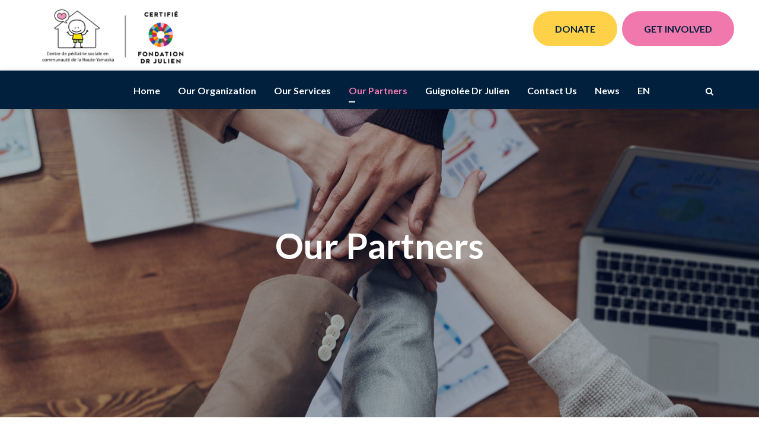

--- FILE ---
content_type: text/html; charset=UTF-8
request_url: https://cpschy.org/en/nos-partenaires/
body_size: 16022
content:
<!DOCTYPE html>
<html lang="en-CA" class="no-js">
<head>
	<meta charset="UTF-8">
	<meta name="viewport" content="width=device-width, initial-scale=1">
	<link rel="profile" href="https://gmpg.org/xfn/11">
	<link rel="pingback" href="https://cpschy.org/xmlrpc.php">
	<meta name='robots' content='index, follow, max-image-preview:large, max-snippet:-1, max-video-preview:-1' />
<script id="cookieyes" type="text/javascript" src="https://cdn-cookieyes.com/client_data/c6c09b6175bc4f31c118fc33/script.js"></script>
	<!-- This site is optimized with the Yoast SEO plugin v26.8 - https://yoast.com/product/yoast-seo-wordpress/ -->
	<title>Nos partenaires - Centre de Pédiatrie Sociale Communautaire de la Haute-Yamaska</title>
	<meta name="description" content="Nous travaillons conjointement avec ces partenaires afin d’offrir un service complet et intégré dans la communauté pour le bien-être de nos petits." />
	<link rel="canonical" href="https://cpschy.org/en/nos-partenaires/" />
	<meta property="og:locale" content="en_US" />
	<meta property="og:type" content="article" />
	<meta property="og:title" content="Nos partenaires - Centre de Pédiatrie Sociale Communautaire de la Haute-Yamaska" />
	<meta property="og:description" content="Nous travaillons conjointement avec ces partenaires afin d’offrir un service complet et intégré dans la communauté pour le bien-être de nos petits." />
	<meta property="og:url" content="https://cpschy.org/en/nos-partenaires/" />
	<meta property="og:site_name" content="Centre de Pédiatrie Sociale Communautaire de la Haute-Yamaska" />
	<meta property="article:publisher" content="https://www.facebook.com/CPSCHY/" />
	<meta property="article:modified_time" content="2023-01-12T18:10:15+00:00" />
	<meta name="twitter:card" content="summary_large_image" />
	<script type="application/ld+json" class="yoast-schema-graph">{"@context":"https://schema.org","@graph":[{"@type":"WebPage","@id":"https://cpschy.org/nos-partenaires/","url":"https://cpschy.org/nos-partenaires/","name":"Nos partenaires - Centre de Pédiatrie Sociale Communautaire de la Haute-Yamaska","isPartOf":{"@id":"https://cpschy.org/#website"},"datePublished":"2021-04-07T15:26:06+00:00","dateModified":"2023-01-12T18:10:15+00:00","description":"Nous travaillons conjointement avec ces partenaires afin d’offrir un service complet et intégré dans la communauté pour le bien-être de nos petits.","breadcrumb":{"@id":"https://cpschy.org/nos-partenaires/#breadcrumb"},"inLanguage":"en-CA","potentialAction":[{"@type":"ReadAction","target":["https://cpschy.org/nos-partenaires/"]}]},{"@type":"BreadcrumbList","@id":"https://cpschy.org/nos-partenaires/#breadcrumb","itemListElement":[{"@type":"ListItem","position":1,"name":"Accueil","item":"https://cpschy.org/"},{"@type":"ListItem","position":2,"name":"Nos partenaires"}]},{"@type":"WebSite","@id":"https://cpschy.org/#website","url":"https://cpschy.org/","name":"Centre de Pédiatrie Sociale Communautaire de la Haute-Yamaska","description":"CPSCHY","publisher":{"@id":"https://cpschy.org/#organization"},"potentialAction":[{"@type":"SearchAction","target":{"@type":"EntryPoint","urlTemplate":"https://cpschy.org/?s={search_term_string}"},"query-input":{"@type":"PropertyValueSpecification","valueRequired":true,"valueName":"search_term_string"}}],"inLanguage":"en-CA"},{"@type":"Organization","@id":"https://cpschy.org/#organization","name":"Centre de Pédiatrie Sociale Communautaire de la Haute-Yamaska","url":"https://cpschy.org/","logo":{"@type":"ImageObject","inLanguage":"en-CA","@id":"https://cpschy.org/#/schema/logo/image/","url":"https://cpschy.org/wp-content/uploads/2021/04/logo_web_cpschy.png","contentUrl":"https://cpschy.org/wp-content/uploads/2021/04/logo_web_cpschy.png","width":1251,"height":341,"caption":"Centre de Pédiatrie Sociale Communautaire de la Haute-Yamaska"},"image":{"@id":"https://cpschy.org/#/schema/logo/image/"},"sameAs":["https://www.facebook.com/CPSCHY/"]}]}</script>
	<!-- / Yoast SEO plugin. -->


<link rel='dns-prefetch' href='//www.googletagmanager.com' />
<link rel='dns-prefetch' href='//fonts.googleapis.com' />
<link rel="alternate" type="application/rss+xml" title="Centre de Pédiatrie Sociale Communautaire de la Haute-Yamaska &raquo; Feed" href="https://cpschy.org/en/feed/" />
<link rel="alternate" type="application/rss+xml" title="Centre de Pédiatrie Sociale Communautaire de la Haute-Yamaska &raquo; Comments Feed" href="https://cpschy.org/en/comments/feed/" />
<link rel="alternate" type="text/calendar" title="Centre de Pédiatrie Sociale Communautaire de la Haute-Yamaska &raquo; iCal Feed" href="https://cpschy.org/en/events/?ical=1" />
<link rel="alternate" title="oEmbed (JSON)" type="application/json+oembed" href="https://cpschy.org/en/wp-json/oembed/1.0/embed?url=https%3A%2F%2Fcpschy.org%2Fen%2Fnos-partenaires%2F" />
<link rel="alternate" title="oEmbed (XML)" type="text/xml+oembed" href="https://cpschy.org/en/wp-json/oembed/1.0/embed?url=https%3A%2F%2Fcpschy.org%2Fen%2Fnos-partenaires%2F&#038;format=xml" />
<style id='wp-img-auto-sizes-contain-inline-css' type='text/css'>
img:is([sizes=auto i],[sizes^="auto," i]){contain-intrinsic-size:3000px 1500px}
/*# sourceURL=wp-img-auto-sizes-contain-inline-css */
</style>
<style id='wp-emoji-styles-inline-css' type='text/css'>

	img.wp-smiley, img.emoji {
		display: inline !important;
		border: none !important;
		box-shadow: none !important;
		height: 1em !important;
		width: 1em !important;
		margin: 0 0.07em !important;
		vertical-align: -0.1em !important;
		background: none !important;
		padding: 0 !important;
	}
/*# sourceURL=wp-emoji-styles-inline-css */
</style>
<link rel='stylesheet' id='wp-block-library-css' href='https://cpschy.org/wp-includes/css/dist/block-library/style.min.css?ver=e5a20ddb83ca1a21a632b206389dafaf' type='text/css' media='all' />
<style id='global-styles-inline-css' type='text/css'>
:root{--wp--preset--aspect-ratio--square: 1;--wp--preset--aspect-ratio--4-3: 4/3;--wp--preset--aspect-ratio--3-4: 3/4;--wp--preset--aspect-ratio--3-2: 3/2;--wp--preset--aspect-ratio--2-3: 2/3;--wp--preset--aspect-ratio--16-9: 16/9;--wp--preset--aspect-ratio--9-16: 9/16;--wp--preset--color--black: #000000;--wp--preset--color--cyan-bluish-gray: #abb8c3;--wp--preset--color--white: #ffffff;--wp--preset--color--pale-pink: #f78da7;--wp--preset--color--vivid-red: #cf2e2e;--wp--preset--color--luminous-vivid-orange: #ff6900;--wp--preset--color--luminous-vivid-amber: #fcb900;--wp--preset--color--light-green-cyan: #7bdcb5;--wp--preset--color--vivid-green-cyan: #00d084;--wp--preset--color--pale-cyan-blue: #8ed1fc;--wp--preset--color--vivid-cyan-blue: #0693e3;--wp--preset--color--vivid-purple: #9b51e0;--wp--preset--gradient--vivid-cyan-blue-to-vivid-purple: linear-gradient(135deg,rgb(6,147,227) 0%,rgb(155,81,224) 100%);--wp--preset--gradient--light-green-cyan-to-vivid-green-cyan: linear-gradient(135deg,rgb(122,220,180) 0%,rgb(0,208,130) 100%);--wp--preset--gradient--luminous-vivid-amber-to-luminous-vivid-orange: linear-gradient(135deg,rgb(252,185,0) 0%,rgb(255,105,0) 100%);--wp--preset--gradient--luminous-vivid-orange-to-vivid-red: linear-gradient(135deg,rgb(255,105,0) 0%,rgb(207,46,46) 100%);--wp--preset--gradient--very-light-gray-to-cyan-bluish-gray: linear-gradient(135deg,rgb(238,238,238) 0%,rgb(169,184,195) 100%);--wp--preset--gradient--cool-to-warm-spectrum: linear-gradient(135deg,rgb(74,234,220) 0%,rgb(151,120,209) 20%,rgb(207,42,186) 40%,rgb(238,44,130) 60%,rgb(251,105,98) 80%,rgb(254,248,76) 100%);--wp--preset--gradient--blush-light-purple: linear-gradient(135deg,rgb(255,206,236) 0%,rgb(152,150,240) 100%);--wp--preset--gradient--blush-bordeaux: linear-gradient(135deg,rgb(254,205,165) 0%,rgb(254,45,45) 50%,rgb(107,0,62) 100%);--wp--preset--gradient--luminous-dusk: linear-gradient(135deg,rgb(255,203,112) 0%,rgb(199,81,192) 50%,rgb(65,88,208) 100%);--wp--preset--gradient--pale-ocean: linear-gradient(135deg,rgb(255,245,203) 0%,rgb(182,227,212) 50%,rgb(51,167,181) 100%);--wp--preset--gradient--electric-grass: linear-gradient(135deg,rgb(202,248,128) 0%,rgb(113,206,126) 100%);--wp--preset--gradient--midnight: linear-gradient(135deg,rgb(2,3,129) 0%,rgb(40,116,252) 100%);--wp--preset--font-size--small: 13px;--wp--preset--font-size--medium: 20px;--wp--preset--font-size--large: 36px;--wp--preset--font-size--x-large: 42px;--wp--preset--spacing--20: 0.44rem;--wp--preset--spacing--30: 0.67rem;--wp--preset--spacing--40: 1rem;--wp--preset--spacing--50: 1.5rem;--wp--preset--spacing--60: 2.25rem;--wp--preset--spacing--70: 3.38rem;--wp--preset--spacing--80: 5.06rem;--wp--preset--shadow--natural: 6px 6px 9px rgba(0, 0, 0, 0.2);--wp--preset--shadow--deep: 12px 12px 50px rgba(0, 0, 0, 0.4);--wp--preset--shadow--sharp: 6px 6px 0px rgba(0, 0, 0, 0.2);--wp--preset--shadow--outlined: 6px 6px 0px -3px rgb(255, 255, 255), 6px 6px rgb(0, 0, 0);--wp--preset--shadow--crisp: 6px 6px 0px rgb(0, 0, 0);}:where(.is-layout-flex){gap: 0.5em;}:where(.is-layout-grid){gap: 0.5em;}body .is-layout-flex{display: flex;}.is-layout-flex{flex-wrap: wrap;align-items: center;}.is-layout-flex > :is(*, div){margin: 0;}body .is-layout-grid{display: grid;}.is-layout-grid > :is(*, div){margin: 0;}:where(.wp-block-columns.is-layout-flex){gap: 2em;}:where(.wp-block-columns.is-layout-grid){gap: 2em;}:where(.wp-block-post-template.is-layout-flex){gap: 1.25em;}:where(.wp-block-post-template.is-layout-grid){gap: 1.25em;}.has-black-color{color: var(--wp--preset--color--black) !important;}.has-cyan-bluish-gray-color{color: var(--wp--preset--color--cyan-bluish-gray) !important;}.has-white-color{color: var(--wp--preset--color--white) !important;}.has-pale-pink-color{color: var(--wp--preset--color--pale-pink) !important;}.has-vivid-red-color{color: var(--wp--preset--color--vivid-red) !important;}.has-luminous-vivid-orange-color{color: var(--wp--preset--color--luminous-vivid-orange) !important;}.has-luminous-vivid-amber-color{color: var(--wp--preset--color--luminous-vivid-amber) !important;}.has-light-green-cyan-color{color: var(--wp--preset--color--light-green-cyan) !important;}.has-vivid-green-cyan-color{color: var(--wp--preset--color--vivid-green-cyan) !important;}.has-pale-cyan-blue-color{color: var(--wp--preset--color--pale-cyan-blue) !important;}.has-vivid-cyan-blue-color{color: var(--wp--preset--color--vivid-cyan-blue) !important;}.has-vivid-purple-color{color: var(--wp--preset--color--vivid-purple) !important;}.has-black-background-color{background-color: var(--wp--preset--color--black) !important;}.has-cyan-bluish-gray-background-color{background-color: var(--wp--preset--color--cyan-bluish-gray) !important;}.has-white-background-color{background-color: var(--wp--preset--color--white) !important;}.has-pale-pink-background-color{background-color: var(--wp--preset--color--pale-pink) !important;}.has-vivid-red-background-color{background-color: var(--wp--preset--color--vivid-red) !important;}.has-luminous-vivid-orange-background-color{background-color: var(--wp--preset--color--luminous-vivid-orange) !important;}.has-luminous-vivid-amber-background-color{background-color: var(--wp--preset--color--luminous-vivid-amber) !important;}.has-light-green-cyan-background-color{background-color: var(--wp--preset--color--light-green-cyan) !important;}.has-vivid-green-cyan-background-color{background-color: var(--wp--preset--color--vivid-green-cyan) !important;}.has-pale-cyan-blue-background-color{background-color: var(--wp--preset--color--pale-cyan-blue) !important;}.has-vivid-cyan-blue-background-color{background-color: var(--wp--preset--color--vivid-cyan-blue) !important;}.has-vivid-purple-background-color{background-color: var(--wp--preset--color--vivid-purple) !important;}.has-black-border-color{border-color: var(--wp--preset--color--black) !important;}.has-cyan-bluish-gray-border-color{border-color: var(--wp--preset--color--cyan-bluish-gray) !important;}.has-white-border-color{border-color: var(--wp--preset--color--white) !important;}.has-pale-pink-border-color{border-color: var(--wp--preset--color--pale-pink) !important;}.has-vivid-red-border-color{border-color: var(--wp--preset--color--vivid-red) !important;}.has-luminous-vivid-orange-border-color{border-color: var(--wp--preset--color--luminous-vivid-orange) !important;}.has-luminous-vivid-amber-border-color{border-color: var(--wp--preset--color--luminous-vivid-amber) !important;}.has-light-green-cyan-border-color{border-color: var(--wp--preset--color--light-green-cyan) !important;}.has-vivid-green-cyan-border-color{border-color: var(--wp--preset--color--vivid-green-cyan) !important;}.has-pale-cyan-blue-border-color{border-color: var(--wp--preset--color--pale-cyan-blue) !important;}.has-vivid-cyan-blue-border-color{border-color: var(--wp--preset--color--vivid-cyan-blue) !important;}.has-vivid-purple-border-color{border-color: var(--wp--preset--color--vivid-purple) !important;}.has-vivid-cyan-blue-to-vivid-purple-gradient-background{background: var(--wp--preset--gradient--vivid-cyan-blue-to-vivid-purple) !important;}.has-light-green-cyan-to-vivid-green-cyan-gradient-background{background: var(--wp--preset--gradient--light-green-cyan-to-vivid-green-cyan) !important;}.has-luminous-vivid-amber-to-luminous-vivid-orange-gradient-background{background: var(--wp--preset--gradient--luminous-vivid-amber-to-luminous-vivid-orange) !important;}.has-luminous-vivid-orange-to-vivid-red-gradient-background{background: var(--wp--preset--gradient--luminous-vivid-orange-to-vivid-red) !important;}.has-very-light-gray-to-cyan-bluish-gray-gradient-background{background: var(--wp--preset--gradient--very-light-gray-to-cyan-bluish-gray) !important;}.has-cool-to-warm-spectrum-gradient-background{background: var(--wp--preset--gradient--cool-to-warm-spectrum) !important;}.has-blush-light-purple-gradient-background{background: var(--wp--preset--gradient--blush-light-purple) !important;}.has-blush-bordeaux-gradient-background{background: var(--wp--preset--gradient--blush-bordeaux) !important;}.has-luminous-dusk-gradient-background{background: var(--wp--preset--gradient--luminous-dusk) !important;}.has-pale-ocean-gradient-background{background: var(--wp--preset--gradient--pale-ocean) !important;}.has-electric-grass-gradient-background{background: var(--wp--preset--gradient--electric-grass) !important;}.has-midnight-gradient-background{background: var(--wp--preset--gradient--midnight) !important;}.has-small-font-size{font-size: var(--wp--preset--font-size--small) !important;}.has-medium-font-size{font-size: var(--wp--preset--font-size--medium) !important;}.has-large-font-size{font-size: var(--wp--preset--font-size--large) !important;}.has-x-large-font-size{font-size: var(--wp--preset--font-size--x-large) !important;}
/*# sourceURL=global-styles-inline-css */
</style>

<style id='classic-theme-styles-inline-css' type='text/css'>
/*! This file is auto-generated */
.wp-block-button__link{color:#fff;background-color:#32373c;border-radius:9999px;box-shadow:none;text-decoration:none;padding:calc(.667em + 2px) calc(1.333em + 2px);font-size:1.125em}.wp-block-file__button{background:#32373c;color:#fff;text-decoration:none}
/*# sourceURL=/wp-includes/css/classic-themes.min.css */
</style>
<link rel='stylesheet' id='contact-form-7-css' href='https://cpschy.org/wp-content/plugins/contact-form-7/includes/css/styles.css?ver=6.1.4' type='text/css' media='all' />
<link rel='stylesheet' id='gdlr-core-google-font-css' href='https://fonts.googleapis.com/css?family=Lato%3A100%2C100italic%2C300%2C300italic%2Cregular%2Citalic%2C700%2C700italic%2C900%2C900italic%7CMontserrat%3A100%2C100italic%2C200%2C200italic%2C300%2C300italic%2Cregular%2Citalic%2C500%2C500italic%2C600%2C600italic%2C700%2C700italic%2C800%2C800italic%2C900%2C900italic%7CMerriweather%3A300%2C300italic%2Cregular%2Citalic%2C700%2C700italic%2C900%2C900italic%7CJost%3A100%2C200%2C300%2Cregular%2C500%2C600%2C700%2C800%2C900%2C100italic%2C200italic%2C300italic%2Citalic%2C500italic%2C600italic%2C700italic%2C800italic%2C900italic&#038;subset=latin%2Clatin-ext%2Ccyrillic%2Ccyrillic-ext%2Cvietnamese&#038;ver=6.9' type='text/css' media='all' />
<link rel='stylesheet' id='font-awesome-css' href='https://cpschy.org/wp-content/plugins/goodlayers-core/plugins/fontawesome/font-awesome.css?ver=e5a20ddb83ca1a21a632b206389dafaf' type='text/css' media='all' />
<link rel='stylesheet' id='fa5-css' href='https://cpschy.org/wp-content/plugins/goodlayers-core/plugins/fa5/fa5.css?ver=e5a20ddb83ca1a21a632b206389dafaf' type='text/css' media='all' />
<link rel='stylesheet' id='elegant-font-css' href='https://cpschy.org/wp-content/plugins/goodlayers-core/plugins/elegant/elegant-font.css?ver=e5a20ddb83ca1a21a632b206389dafaf' type='text/css' media='all' />
<link rel='stylesheet' id='simple-line-icons-css' href='https://cpschy.org/wp-content/plugins/goodlayers-core/plugins/simpleline/simpleline.css?ver=e5a20ddb83ca1a21a632b206389dafaf' type='text/css' media='all' />
<link rel='stylesheet' id='gdlr-core-plugin-css' href='https://cpschy.org/wp-content/plugins/goodlayers-core/plugins/style.css?ver=1703013307' type='text/css' media='all' />
<link rel='stylesheet' id='gdlr-core-page-builder-css' href='https://cpschy.org/wp-content/plugins/goodlayers-core/include/css/page-builder.css?ver=e5a20ddb83ca1a21a632b206389dafaf' type='text/css' media='all' />
<link rel='stylesheet' id='trp-language-switcher-style-css' href='https://cpschy.org/wp-content/plugins/translatepress-multilingual/assets/css/trp-language-switcher.css?ver=3.0.7' type='text/css' media='all' />
<link rel='stylesheet' id='chariti-style-core-css' href='https://cpschy.org/wp-content/themes/chariti/css/style-core.css?ver=e5a20ddb83ca1a21a632b206389dafaf' type='text/css' media='all' />
<link rel='stylesheet' id='chariti-custom-style-css' href='https://cpschy.org/wp-content/uploads/chariti-style-custom.css?1703013307&#038;ver=6.9' type='text/css' media='all' />
<script type="text/javascript" src="https://cpschy.org/wp-includes/js/jquery/jquery.min.js?ver=3.7.1" id="jquery-core-js"></script>
<script type="text/javascript" src="https://cpschy.org/wp-includes/js/jquery/jquery-migrate.min.js?ver=3.4.1" id="jquery-migrate-js"></script>

<!-- Google tag (gtag.js) snippet added by Site Kit -->

<!-- Google Analytics snippet added by Site Kit -->
<script type="text/javascript" src="https://www.googletagmanager.com/gtag/js?id=GT-P3M7CBT" id="google_gtagjs-js" async></script>
<script type="text/javascript" id="google_gtagjs-js-after">
/* <![CDATA[ */
window.dataLayer = window.dataLayer || [];function gtag(){dataLayer.push(arguments);}
gtag("set","linker",{"domains":["cpschy.org"]});
gtag("js", new Date());
gtag("set", "developer_id.dZTNiMT", true);
gtag("config", "GT-P3M7CBT");
//# sourceURL=google_gtagjs-js-after
/* ]]> */
</script>

<!-- End Google tag (gtag.js) snippet added by Site Kit -->
<link rel="https://api.w.org/" href="https://cpschy.org/en/wp-json/" /><link rel="alternate" title="JSON" type="application/json" href="https://cpschy.org/en/wp-json/wp/v2/pages/638" /><link rel="EditURI" type="application/rsd+xml" title="RSD" href="https://cpschy.org/xmlrpc.php?rsd" />
<meta name="generator" content="Site Kit by Google 1.124.0" /><meta name="tec-api-version" content="v1"><meta name="tec-api-origin" content="https://cpschy.org/en"><link rel="alternate" href="https://cpschy.org/en/wp-json/tribe/events/v1/" /><link rel="alternate" hreflang="fr-CA" href="https://cpschy.org/nos-partenaires/"/>
<link rel="alternate" hreflang="en-CA" href="https://cpschy.org/en/nos-partenaires/"/>
<link rel="alternate" hreflang="fr" href="https://cpschy.org/nos-partenaires/"/>
<link rel="alternate" hreflang="en" href="https://cpschy.org/en/nos-partenaires/"/>
<style type="text/css" >.page-id-638 .chariti-top-bar-container.chariti-top-bar-custom-container{ max-width: 1140px; }  
.page-id-638 .chariti-top-bar-container.chariti-top-bar-full{ padding-right: 15px; padding-left: 15px; }  
.page-id-638 .chariti-top-bar{ padding-top: 15px; }  
.page-id-638 .chariti-top-bar{ padding-bottom: 10px; } .page-id-638 .chariti-top-bar .chariti-top-bar-menu > li > a{ padding-bottom: 10px; } .page-id-638 .sf-menu.chariti-top-bar-menu > .chariti-mega-menu .sf-mega, .page-id-638 .sf-menu.chariti-top-bar-menu > .chariti-normal-menu ul{ margin-top: 10px; }  
.page-id-638 .chariti-top-bar{ font-size: 22px; }  
.page-id-638 .chariti-top-bar{ border-bottom-width: 0px; }  
.page-id-638 .chariti-top-bar{ box-shadow: 0px 0px  rgba(0, 0, 0, 0.1); -webkit-box-shadow: 0px 0px  rgba(0, 0, 0, 0.1); -moz-box-shadow: 0px 0px  rgba(0, 0, 0, 0.1); }  
.page-id-638 .chariti-header-style-plain{ border-bottom-width: 0px; }  
.page-id-638 .chariti-header-background-transparent .chariti-top-bar-background{ opacity: 1; }  
.page-id-638 .chariti-header-background-transparent .chariti-header-background{ opacity: 0; }  
.page-id-638 .chariti-navigation-bar-wrap.chariti-style-transparent .chariti-navigation-background{ opacity: 0.5; }  
.page-id-638 .chariti-header-boxed-wrap .chariti-top-bar-background{ opacity: 0; }  
.page-id-638 .chariti-header-boxed-wrap .chariti-top-bar-background{ margin-bottom: -0px; }  
.page-id-638 .chariti-header-style-boxed{ margin-top: 0px; }  
.page-id-638 .chariti-header-container.chariti-header-custom-container{ max-width: 1140px; }  
.page-id-638 .chariti-header-container.chariti-header-full{ padding-right: 57px; padding-left: 57px; }  
.page-id-638 .chariti-header-boxed-wrap .chariti-header-background{ border-radius: 3px; -moz-border-radius: 3px; -webkit-border-radius: 3px; }  
.page-id-638 .chariti-header-style-boxed .chariti-header-container-item{ padding-left: 30px; padding-right: 30px; } .page-id-638 .chariti-navigation-right{ right: 30px; } .page-id-638 .chariti-navigation-left{ left: 30px; }  
.page-id-638 .chariti-header-style-plain.chariti-style-splitted-menu .chariti-navigation .sf-menu > li > a{ padding-top: 0px; } .page-id-638 .chariti-header-style-plain.chariti-style-splitted-menu .chariti-main-menu-left-wrap, .page-id-638 .chariti-header-style-plain.chariti-style-splitted-menu .chariti-main-menu-right-wrap{ padding-top: 0px; }  
.page-id-638 .chariti-header-style-boxed.chariti-style-splitted-menu .chariti-navigation .sf-menu > li > a{ padding-top: 0px; } .page-id-638 .chariti-header-style-boxed.chariti-style-splitted-menu .chariti-main-menu-left-wrap, .page-id-638 .chariti-header-style-boxed.chariti-style-splitted-menu .chariti-main-menu-right-wrap{ padding-top: 0px; }  
.page-id-638 .chariti-navigation .sf-menu > li{ padding-left: 15px; padding-right: 15px; }  
.page-id-638 .chariti-navigation .chariti-main-menu{ margin-left: 20px; }  
.page-id-638 .chariti-navigation .chariti-navigation-slide-bar-style-2{ border-bottom-width: 3px; }  
.page-id-638 .chariti-navigation .chariti-navigation-slide-bar{ margin-top: -14px; }  
.page-id-638 .chariti-header-side-nav{ width: 340px; } .page-id-638 .chariti-header-side-content.chariti-style-left{ margin-left: 340px; } .page-id-638 .chariti-header-side-content.chariti-style-right{ margin-right: 340px; }  
.page-id-638 .chariti-header-side-nav.chariti-style-side{ padding-left: 70px; padding-right: 70px; } .page-id-638 .chariti-header-side-nav.chariti-style-left .sf-vertical > li > ul.sub-menu{ padding-left: 70px; } .page-id-638 .chariti-header-side-nav.chariti-style-right .sf-vertical > li > ul.sub-menu{ padding-right: 70px; }  
.page-id-638 .chariti-navigation .sf-vertical > li{ padding-top: 16px; padding-bottom: 16px; }  
.page-id-638 .chariti-header-style-bar .chariti-logo-right-text{ padding-top: 30px; }  
.page-id-638 .chariti-header-style-plain{ box-shadow: 0px 0px 10px rgba(0, 0, 0, 0.1); -webkit-box-shadow: 0px 0px 10px rgba(0, 0, 0, 0.1); -moz-box-shadow: 0px 0px 10px rgba(0, 0, 0, 0.1); }  
.page-id-638 .chariti-logo{ padding-top: 0px; }  
.page-id-638 .chariti-logo{ padding-bottom: 0px; }  
.page-id-638 @media only screen and (max-width: 767px){ .chariti-mobile-header .chariti-logo-inner{ max-width: 100px; }  }  
.page-id-638 .chariti-navigation{ padding-top: 20px; } .page-id-638 .chariti-navigation-top{ top: 20px; }  
.page-id-638 .chariti-navigation .sf-menu > li > a{ padding-bottom: 18px; }  
.page-id-638 .chariti-navigation .chariti-main-menu{ padding-right: 0px; }  
.page-id-638 .chariti-navigation.chariti-item-pdlr{ padding-right: 0px; }  
.page-id-638 .chariti-main-menu-right-wrap{ margin-top: 3px; }  
.page-id-638 .chariti-main-menu-search{ margin-top: -3px; }  
.page-id-638 .chariti-main-menu-cart{ margin-top: -3px; }  
.chariti-body.page-id-638 .chariti-main-menu-right-button.chariti-button-1{ margin-left: 40px; }  
.chariti-body.page-id-638 .chariti-main-menu-right-button.chariti-button-2{ margin-left: 10px; }  
.page-id-638 .chariti-fixed-navigation.chariti-style-slide .chariti-logo-inner img{ max-height: none !important; } .page-id-638 .chariti-animate-fixed-navigation.chariti-header-style-plain .chariti-logo-inner, .page-id-638 .chariti-animate-fixed-navigation.chariti-header-style-boxed .chariti-logo-inner{ max-width: 140px; } .page-id-638 .chariti-mobile-header.chariti-fixed-navigation .chariti-logo-inner{ max-width: 140px; }  
.page-id-638 .chariti-animate-fixed-navigation.chariti-header-style-plain .chariti-logo, .page-id-638 .chariti-animate-fixed-navigation.chariti-header-style-boxed .chariti-logo{ padding-top: 22px; }  
.page-id-638 .chariti-animate-fixed-navigation.chariti-header-style-plain .chariti-logo, .page-id-638 .chariti-animate-fixed-navigation.chariti-header-style-boxed .chariti-logo{ padding-bottom: 0px; }  
.page-id-638 .chariti-animate-fixed-navigation.chariti-header-style-plain .chariti-navigation, .page-id-638 .chariti-animate-fixed-navigation.chariti-header-style-boxed .chariti-navigation{ padding-top: 26px; } .page-id-638 .chariti-animate-fixed-navigation.chariti-header-style-plain .chariti-navigation-top, .page-id-638 .chariti-animate-fixed-navigation.chariti-header-style-boxed .chariti-navigation-top{ top: 26px; } .page-id-638 .chariti-animate-fixed-navigation.chariti-navigation-bar-wrap .chariti-navigation{ padding-top: 26px; }  
.page-id-638 .chariti-animate-fixed-navigation.chariti-header-style-plain .chariti-navigation .sf-menu > li > a, .page-id-638 .chariti-animate-fixed-navigation.chariti-header-style-boxed .chariti-navigation .sf-menu > li > a{ padding-bottom: 26px; } .page-id-638 .chariti-animate-fixed-navigation.chariti-navigation-bar-wrap .chariti-navigation .sf-menu > li > a{ padding-bottom: 26px; } .page-id-638 .chariti-animate-fixed-navigation .chariti-main-menu-right{ margin-bottom: 26px; }  
.page-id-638 .chariti-top-bar-background{ background-color: #ffffff; }  
.chariti-body.page-id-638 .chariti-top-bar{ border-bottom-color: #ffffff; }  
.page-id-638 .chariti-top-bar{ color: #00203d; }  
.chariti-body.page-id-638 .chariti-top-bar a{ color: #00203d; }  
.chariti-body.page-id-638 .chariti-top-bar a:hover{ color: #f078ad; }  
.page-id-638 .chariti-top-bar .chariti-top-bar-right-social a{ color: #00203d; }  
.page-id-638 .chariti-top-bar .chariti-top-bar-right-social a:hover{ color: #f078ad; }  
.page-id-638 .chariti-header-background, .page-id-638 .chariti-sticky-menu-placeholder, .page-id-638 .chariti-header-style-boxed.chariti-fixed-navigation, body.page-id-638.single-product .chariti-header-background-transparent, body.page-id-638.single-cause .chariti-header-background-transparent{ background-color: #00203d; }  
.page-id-638 .chariti-header-wrap.chariti-header-style-plain{ border-color: #e8e8e8; }  
.page-id-638 .chariti-header-side-nav.chariti-style-side-toggle .chariti-logo{ background-color: #ffffff; }  
.page-id-638 .chariti-top-menu-button i, .page-id-638 .chariti-mobile-menu-button i{ color: #ffffff; } .page-id-638 .chariti-mobile-button-hamburger:before, .page-id-638 .chariti-mobile-button-hamburger:after, .page-id-638 .chariti-mobile-button-hamburger span, .page-id-638 .chariti-mobile-button-hamburger-small:before, .page-id-638 .chariti-mobile-button-hamburger-small:after, .page-id-638 .chariti-mobile-button-hamburger-small span{ background: #ffffff; }  
.page-id-638 .chariti-main-menu-right .chariti-top-menu-button, .page-id-638 .chariti-mobile-menu .chariti-mobile-menu-button{ border-color: #ffffff; }  
.page-id-638 .chariti-top-search-wrap{ background-color: #000000; background-color: rgba(0, 0, 0, 0.88); }  
.page-id-638 .chariti-top-cart-content-wrap .chariti-top-cart-content{ background-color: #ffffff; }  
.page-id-638 .chariti-top-cart-content-wrap .chariti-top-cart-title, .page-id-638 .chariti-top-cart-item .chariti-top-cart-item-title, .page-id-638 .chariti-top-cart-item .chariti-top-cart-item-remove{ color: #000000; }  
.page-id-638 .chariti-top-cart-content-wrap .woocommerce-Price-amount.amount{ color: #ffffff; }  
.chariti-body.page-id-638 .chariti-top-cart-button-wrap .chariti-top-cart-button{ color: #323232; }  
.chariti-body.page-id-638 .chariti-top-cart-button-wrap .chariti-top-cart-button{ background-color: #f4f4f4; }  
.chariti-body.page-id-638 .chariti-top-cart-button-wrap .chariti-top-cart-button-2{ color: #ffffff; }  
.chariti-body.page-id-638 .chariti-top-cart-button-wrap .chariti-top-cart-button-2{ background-color: #000000; }  
.chariti-body.page-id-638 .chariti-breadcrumbs, .chariti-body.page-id-638 .chariti-breadcrumbs a span, .page-id-638 .gdlr-core-breadcrumbs-item, .page-id-638 .gdlr-core-breadcrumbs-item a span{ color: #c0c0c0; }  
.chariti-body.page-id-638 .chariti-breadcrumbs span, .chariti-body.page-id-638 .chariti-breadcrumbs a:hover span, .page-id-638 .gdlr-core-breadcrumbs-item span, .page-id-638 .gdlr-core-breadcrumbs-item a:hover span{ color: #777777; }  
.page-id-638 .chariti-navigation-background{ background-color: #00203d; }  
.page-id-638 .chariti-navigation-bar-wrap{ border-color: #e8e8e8; }  
.page-id-638 .chariti-navigation .chariti-navigation-slide-bar, .page-id-638 .chariti-navigation .chariti-navigation-slide-bar-style-dot:before{ border-color: #cecece; } .page-id-638 .chariti-navigation .chariti-navigation-slide-bar:before{ border-bottom-color: #cecece; }  
.page-id-638 .sf-menu > li > a, .page-id-638 .sf-vertical > li > a{ color: #ffffff; }  
.page-id-638 .sf-menu > li > a:hover, .page-id-638 .sf-menu > li.current-menu-item > a, .page-id-638 .sf-menu > li.current-menu-ancestor > a, .page-id-638 .sf-vertical > li > a:hover, .page-id-638 .sf-vertical > li.current-menu-item > a, .page-id-638 .sf-vertical > li.current-menu-ancestor > a{ color: #f078ad; }  
.page-id-638 .sf-menu > .chariti-normal-menu li, .page-id-638 .sf-menu > .chariti-mega-menu > .sf-mega, .page-id-638 .sf-vertical ul.sub-menu li, .page-id-638 ul.sf-menu > .menu-item-language li{ background-color: #00203d; }  
.page-id-638 .sf-menu > li > .sub-menu a, .page-id-638 .sf-menu > .chariti-mega-menu > .sf-mega a, .page-id-638 .sf-vertical ul.sub-menu li a{ color: #ffffff; }  
.page-id-638 .sf-menu > li > .sub-menu a:hover, .page-id-638 .sf-menu > li > .sub-menu .current-menu-item > a, .page-id-638 .sf-menu > li > .sub-menu .current-menu-ancestor > a, .page-id-638 .sf-menu > .chariti-mega-menu > .sf-mega a:hover, .page-id-638 .sf-menu > .chariti-mega-menu > .sf-mega .current-menu-item > a, .page-id-638 .sf-vertical > li > .sub-menu a:hover, .page-id-638 .sf-vertical > li > .sub-menu .current-menu-item > a, .page-id-638 .sf-vertical > li > .sub-menu .current-menu-ancestor > a{ color: #f078ad; }  
.page-id-638 .sf-menu > li > .sub-menu a:hover, .page-id-638 .sf-menu > li > .sub-menu .current-menu-item > a, .page-id-638 .sf-menu > li > .sub-menu .current-menu-ancestor > a, .page-id-638 .sf-menu > .chariti-mega-menu > .sf-mega a:hover, .page-id-638 .sf-menu > .chariti-mega-menu > .sf-mega .current-menu-item > a, .page-id-638 .sf-vertical > li > .sub-menu a:hover, .page-id-638 .sf-vertical > li > .sub-menu .current-menu-item > a, .page-id-638 .sf-vertical > li > .sub-menu .current-menu-ancestor > a{ background-color: #ffffff; }  
.page-id-638 .chariti-navigation .sf-menu > .chariti-mega-menu .sf-mega-section-inner > a{ color: #ffffff; }  
.page-id-638 .chariti-navigation .sf-menu > .chariti-mega-menu .sf-mega-section{ border-color: #f4f4f4; }  
.page-id-638 .mm-navbar .mm-title, .page-id-638 .mm-navbar .mm-btn, .page-id-638 ul.mm-listview li > a, .page-id-638 ul.mm-listview li > span{ color: #ffffff; } .page-id-638 ul.mm-listview li a{ border-color: #ffffff; } .page-id-638 .mm-arrow:after, .page-id-638 .mm-next:after, .page-id-638 .mm-prev:before{ border-color: #ffffff; }  
.page-id-638 .mm-navbar .mm-title:hover, .page-id-638 .mm-navbar .mm-btn:hover, .page-id-638 ul.mm-listview li a:hover, .page-id-638 ul.mm-listview li > span:hover, .page-id-638 ul.mm-listview li.current-menu-item > a, .page-id-638 ul.mm-listview li.current-menu-ancestor > a, .page-id-638 ul.mm-listview li.current-menu-ancestor > span{ color: #ffffff; }  
.page-id-638 .mm-menu{ background-color: #00203d; }  
.page-id-638 ul.mm-listview li{ border-color: #3f3f3f; }  
.page-id-638 .chariti-overlay-menu-content{ background-color: #000000; background-color: rgba(0, 0, 0, 0.88); }  
.page-id-638 .chariti-overlay-menu-content ul.menu > li, .page-id-638 .chariti-overlay-menu-content ul.sub-menu ul.sub-menu{ border-color: #424242; }  
.page-id-638 .chariti-overlay-menu-content ul li a, .page-id-638 .chariti-overlay-menu-content .chariti-overlay-menu-close{ color: #ffffff; }  
.page-id-638 .chariti-overlay-menu-content ul li a:hover{ color: #ffffff; }  
.page-id-638 .chariti-bullet-anchor a:before{ background-color: #ffffff; }  
.page-id-638 .chariti-bullet-anchor a:hover, .page-id-638 .chariti-bullet-anchor a.current-menu-item{ border-color: #ffffff; } .page-id-638 .chariti-bullet-anchor a:hover:before, .page-id-638 .chariti-bullet-anchor a.current-menu-item:before{ background: #ffffff; }  
.page-id-638 .chariti-main-menu-search i, .page-id-638 .chariti-main-menu-cart i{ color: #ffffff; }  
.page-id-638 .chariti-main-menu-cart > .chariti-top-cart-count{ background-color: #3bcf93; }  
.page-id-638 .chariti-main-menu-cart > .chariti-top-cart-count{ color: #ffffff; }  
.chariti-body.page-id-638 .chariti-main-menu-right-button{ color: #ffffff; }  
.chariti-body.page-id-638 .chariti-main-menu-right-button:hover{ color: #deefea; }  
.chariti-body.page-id-638 .chariti-main-menu-right-button{ background-color: #3bcf93; }  
.chariti-body.page-id-638 .chariti-main-menu-right-button:hover{ background-color: #3bcf93; }  
.chariti-body.page-id-638 .chariti-main-menu-right-button{ border-color: #3bcf93; }  
.chariti-body.page-id-638 .chariti-main-menu-right-button:hover{ border-color: #3bcf93; }  
.chariti-body.page-id-638 .chariti-main-menu-right-button.chariti-button-2{ color: #ffffff; }  
.chariti-body.page-id-638 .chariti-main-menu-right-button.chariti-button-2{ background-color: #388a69; }  
.chariti-body.page-id-638 .chariti-main-menu-right-button.chariti-button-2:hover{ background-color: #388a69; }  
.chariti-body.page-id-638 .chariti-main-menu-right-button.chariti-button-2{ border-color: #388a69; }  
.chariti-body.page-id-638 .chariti-main-menu-right-button.chariti-button-2:hover{ border-color: #388a69; }  
.page-id-638 .chariti-main-menu-right-button.chariti-style-round-with-shadow{ box-shadow: 0px 4px 18px rgba(0, 0, 0, 0.11); -webkit-box-shadow: 0px 4px 18px rgba(0, 0, 0, 0.11); }  
</style><style type="text/css">.recentcomments a{display:inline !important;padding:0 !important;margin:0 !important;}</style><link rel="icon" href="https://cpschy.org/wp-content/uploads/2021/03/cropped-cropped-coeur-32x32.png" sizes="32x32" />
<link rel="icon" href="https://cpschy.org/wp-content/uploads/2021/03/cropped-cropped-coeur-192x192.png" sizes="192x192" />
<link rel="apple-touch-icon" href="https://cpschy.org/wp-content/uploads/2021/03/cropped-cropped-coeur-180x180.png" />
<meta name="msapplication-TileImage" content="https://cpschy.org/wp-content/uploads/2021/03/cropped-cropped-coeur-270x270.png" />
		<style type="text/css" id="wp-custom-css">
			.chariti-sidebar-style-none
{display:none !important;}

.wpcf7-acceptance .wpcf7-list-item {
  margin: 0px !important;
  font-size: 0.9rem !important;
}

.cky-btn {
  text-shadow: none;
  box-shadow: none;
  border-radius: 32px !important; text-transform:uppercase !important;font-size:14px !important;font-weight: bold !important;

}



.chariti-body .dark .wpcf7-list-item-label, .chariti-body .dark .wpcf7-list-item-label a
{color:#fff;}

.chariti-body .dark .wpcf7-list-item-label a:hover{
color:#f078ad;}

/*formulaire de base*/

.wpcf7 input[type="text"],
.wpcf7 input[type="email"],
.wpcf7 input[type="tel"],
.wpcf7 textarea
{
	border-radius:30px;
	border: 1.5px solid;
}

.wpcf7 input[type="submit"]
{
	border-radius:30px;
}

/*Fin du code formulaire de base*/

/*formulaire bénévolat*/
#wpcf7-f1499-p233-o1 input[type="text"],
#wpcf7-f1499-p233-o1 input[type="email"],
#wpcf7-f1499-p233-o1 input[type="tel"],
#wpcf7-f1499-p233-o1 textarea
{
	Border-color:white;
}

/*Google Map*/
.responsive-map{
overflow:hidden;
padding-bottom:56.25%;
position:relative;
height:0;
}
.responsive-map iframe{
left:0;
top:0;
height:100%;
width:100%;
position:absolute;
}		</style>
		</head>

<body data-rsssl="1" class="wp-singular page-template-default page page-id-638 wp-theme-chariti gdlr-core-body tribe-no-js translatepress-en_CA chariti-body chariti-body-front chariti-full  chariti-blockquote-style-1 gdlr-core-link-to-lightbox" data-home-url="https://cpschy.org/en/" >
<div class="chariti-mobile-header-wrap" ><div class="chariti-top-bar" ><div class="chariti-top-bar-background" ></div><div class="chariti-top-bar-container chariti-container" ><div class="chariti-top-bar-container-inner clearfix" ><div class="chariti-top-bar-left chariti-item-pdlr"><div class="chariti-top-bar-right-social" ></div><div class="chariti-top-bar-left-text" ><style>
.image {
width:280px;
}
@media screen and (max-width: 480px) {
.image {
width:180px;
}}
</style>

<a href="https://cpschy.org/en/"> <img src="/wp-content/uploads/2022/07/CPSCHY_siteweb.png" alt="Logo de l'organisme" 
class="image"  > </a>  </div></div><div class="chariti-top-bar-right chariti-item-pdlr"><div class="chariti-top-bar-right-text"><style>
.button {
  border: none;
  color: #00203D;
  padding: 20px 37px;
  text-align: center;
margin : auto ; 
  text-decoration: none;
  display: inline-block;
  font-size: 16px;
font-weight : bold;
  margin: 4px 2px;
  cursor: pointer;
border-radius:32px;
}

.button:hover {
opacity: 0.7;
}

.button1 {background-color: #FFD149; } /* Jaune*/
.button2 {background-color: #F078AD;} /* Rose */

@media screen and (max-width: 480px) {
  .button {
padding: 10px 18px;
  font-size: 12px;
font-weight : bold;
  }

</style>
</head>
<body data-rsssl="1">

<button onclick="location.href='https://cpschy.org/je-donne/';" class="button button1">DONATE</button>
<button  onclick="location.href='https://cpschy.org/je-mimplique/';" class="button button2">GET INVOLVED</button></div></div></div></div></div><div class="chariti-mobile-header chariti-header-background chariti-style-slide" id="chariti-mobile-header" ><div class="chariti-mobile-header-container chariti-container clearfix" ><div class="chariti-mobile-menu-right" ><div class="chariti-main-menu-search" id="chariti-mobile-top-search" ><i class="fa fa-search" ></i></div><div class="chariti-top-search-wrap" >
	<div class="chariti-top-search-close" ></div>

	<div class="chariti-top-search-row" >
		<div class="chariti-top-search-cell" >
			<form role="search" method="get" class="search-form" action="https://cpschy.org/en/" data-trp-original-action="https://cpschy.org/en/">
	<input type="text" class="search-field chariti-title-font" placeholder="Search..." value="" name="s" data-no-translation-placeholder="">
	<div class="chariti-top-search-submit"><i class="fa fa-search" ></i></div>
	<input type="submit" class="search-submit" value="Rechercher">
	<div class="chariti-top-search-close"><i class="icon_close" ></i></div>
<input type="hidden" name="trp-form-language" value="en"/></form>
		</div>
	</div>

</div>
</div><div class="chariti-mobile-menu-left" ><div class="chariti-mobile-menu" ><a class="chariti-mm-menu-button chariti-mobile-menu-button chariti-mobile-button-hamburger-with-border" href="#chariti-mobile-menu" ><i class="fa fa-bars" ></i></a><div class="chariti-mm-menu-wrap chariti-navigation-font" id="chariti-mobile-menu" data-slide="right" ><ul id="menu-principal" class="m-menu"><li class="menu-item menu-item-type-post_type menu-item-object-page menu-item-home menu-item-142"><a href="https://cpschy.org/en/">Home</a></li>
<li class="menu-item menu-item-type-post_type menu-item-object-page menu-item-237"><a href="https://cpschy.org/en/notre-organisme/">Our Organization</a></li>
<li class="menu-item menu-item-type-post_type menu-item-object-page menu-item-163"><a href="https://cpschy.org/en/nos-services/">Our Services</a></li>
<li class="menu-item menu-item-type-post_type menu-item-object-page current-menu-item page_item page-item-638 current_page_item menu-item-639"><a href="https://cpschy.org/en/nos-partenaires/" aria-current="page">Our Partners</a></li>
<li class="menu-item menu-item-type-post_type menu-item-object-page menu-item-2103"><a href="https://cpschy.org/en/guignolee-dr-julien/">Guignolée Dr Julien</a></li>
<li class="menu-item menu-item-type-post_type menu-item-object-page menu-item-240"><a href="https://cpschy.org/en/nous-joindre/">Contact Us</a></li>
<li class="menu-item menu-item-type-post_type menu-item-object-page menu-item-263"><a href="https://cpschy.org/en/nouvelles-2/">News</a></li>
<li class="trp-language-switcher-container menu-item menu-item-type-post_type menu-item-object-language_switcher menu-item-has-children current-language-menu-item menu-item-1023"><a href="https://cpschy.org/en/nos-partenaires/"><span data-no-translation><span class="trp-ls-language-name">EN</span></span></a>
<ul class="sub-menu">
	<li class="trp-language-switcher-container menu-item menu-item-type-post_type menu-item-object-language_switcher menu-item-1025"><a href="https://cpschy.org/nos-partenaires/"><span data-no-translation><span class="trp-ls-language-name">FR</span></span></a></li>
</ul>
</li>
</ul></div></div></div></div></div></div><div class="chariti-body-outer-wrapper">
		<div class="chariti-body-wrapper clearfix  chariti-with-frame">
	<div class="chariti-top-bar" ><div class="chariti-top-bar-background" ></div><div class="chariti-top-bar-container chariti-container" ><div class="chariti-top-bar-container-inner clearfix" ><div class="chariti-top-bar-left chariti-item-pdlr"><div class="chariti-top-bar-right-social" ></div><div class="chariti-top-bar-left-text" ><style>
.image {
width:280px;
}
@media screen and (max-width: 480px) {
.image {
width:180px;
}}
</style>

<a href="https://cpschy.org/en/"> <img src="/wp-content/uploads/2022/07/CPSCHY_siteweb.png" alt="Logo de l'organisme" 
class="image"  > </a>  </div></div><div class="chariti-top-bar-right chariti-item-pdlr"><div class="chariti-top-bar-right-text"><style>
.button {
  border: none;
  color: #00203D;
  padding: 20px 37px;
  text-align: center;
margin : auto ; 
  text-decoration: none;
  display: inline-block;
  font-size: 16px;
font-weight : bold;
  margin: 4px 2px;
  cursor: pointer;
border-radius:32px;
}

.button:hover {
opacity: 0.7;
}

.button1 {background-color: #FFD149; } /* Jaune*/
.button2 {background-color: #F078AD;} /* Rose */

@media screen and (max-width: 480px) {
  .button {
padding: 10px 18px;
  font-size: 12px;
font-weight : bold;
  }

</style>
</head>
<body data-rsssl="1">

<button onclick="location.href='https://cpschy.org/je-donne/';" class="button button1">DONATE</button>
<button  onclick="location.href='https://cpschy.org/je-mimplique/';" class="button button2">GET INVOLVED</button></div></div></div></div></div>	
<header class="chariti-header-wrap chariti-header-style-plain  chariti-style-center-menu chariti-sticky-navigation chariti-style-fixed" data-navigation-offset="75"  >
	<div class="chariti-header-background" ></div>
	<div class="chariti-header-container  chariti-header-full">
			
		<div class="chariti-header-container-inner clearfix">
						<div class="chariti-navigation chariti-item-pdlr clearfix" >
			<div class="chariti-main-menu" id="chariti-main-menu" ><ul id="menu-principal-1" class="sf-menu"><li  class="menu-item menu-item-type-post_type menu-item-object-page menu-item-home menu-item-142 chariti-normal-menu"><a href="https://cpschy.org/en/">Home</a></li>
<li  class="menu-item menu-item-type-post_type menu-item-object-page menu-item-237 chariti-normal-menu"><a href="https://cpschy.org/en/notre-organisme/">Our Organization</a></li>
<li  class="menu-item menu-item-type-post_type menu-item-object-page menu-item-163 chariti-normal-menu"><a href="https://cpschy.org/en/nos-services/">Our Services</a></li>
<li  class="menu-item menu-item-type-post_type menu-item-object-page current-menu-item page_item page-item-638 current_page_item menu-item-639 chariti-normal-menu"><a href="https://cpschy.org/en/nos-partenaires/">Our Partners</a></li>
<li  class="menu-item menu-item-type-post_type menu-item-object-page menu-item-2103 chariti-normal-menu"><a href="https://cpschy.org/en/guignolee-dr-julien/">Guignolée Dr Julien</a></li>
<li  class="menu-item menu-item-type-post_type menu-item-object-page menu-item-240 chariti-normal-menu"><a href="https://cpschy.org/en/nous-joindre/">Contact Us</a></li>
<li  class="menu-item menu-item-type-post_type menu-item-object-page menu-item-263 chariti-normal-menu"><a href="https://cpschy.org/en/nouvelles-2/">News</a></li>
<li  class="trp-language-switcher-container menu-item menu-item-type-post_type menu-item-object-language_switcher menu-item-has-children current-language-menu-item menu-item-1023 chariti-normal-menu"><a href="https://cpschy.org/en/nos-partenaires/" class="sf-with-ul-pre"><span data-no-translation><span class="trp-ls-language-name">EN</span></span></a>
<ul class="sub-menu">
	<li  class="trp-language-switcher-container menu-item menu-item-type-post_type menu-item-object-language_switcher menu-item-1025" data-size="60"><a href="https://cpschy.org/nos-partenaires/"><span data-no-translation><span class="trp-ls-language-name">FR</span></span></a></li>
</ul>
</li>
</ul><div class="chariti-navigation-slide-bar  chariti-navigation-slide-bar-style-2 chariti-left"  data-size-offset="0"  data-width="11"  id="chariti-navigation-slide-bar" ></div></div><div class="chariti-main-menu-right-wrap clearfix  chariti-item-mglr chariti-navigation-top" ><div class="chariti-main-menu-search" id="chariti-top-search" ><i class="fa fa-search" ></i></div><div class="chariti-top-search-wrap" >
	<div class="chariti-top-search-close" ></div>

	<div class="chariti-top-search-row" >
		<div class="chariti-top-search-cell" >
			<form role="search" method="get" class="search-form" action="https://cpschy.org/en/" data-trp-original-action="https://cpschy.org/en/">
	<input type="text" class="search-field chariti-title-font" placeholder="Search..." value="" name="s" data-no-translation-placeholder="">
	<div class="chariti-top-search-submit"><i class="fa fa-search" ></i></div>
	<input type="submit" class="search-submit" value="Rechercher">
	<div class="chariti-top-search-close"><i class="icon_close" ></i></div>
<input type="hidden" name="trp-form-language" value="en"/></form>
		</div>
	</div>

</div>
</div>			</div><!-- chariti-navigation -->

		</div><!-- chariti-header-inner -->
	</div><!-- chariti-header-container -->
</header><!-- header -->	<div class="chariti-page-wrapper" id="chariti-page-wrapper" ><div class="gdlr-core-page-builder-body"><div class="gdlr-core-pbf-wrapper  gdlr-core-wrapper-full-height gdlr-core-js gdlr-core-full-height-center" style="padding: 60px 0px 70px 0px;"  data-decrease-height="200px"><div class="gdlr-core-pbf-background-wrap" style="background-color: #00203d ;"  ><div class="gdlr-core-pbf-background gdlr-core-parallax gdlr-core-js" style="opacity: 0.7 ;background-image: url(https://cpschy.org/wp-content/uploads/2021/04/nos_partenaires.jpeg) ;background-size: cover ;background-position: center ;"  data-parallax-speed="0.8"  ></div></div><div class="gdlr-core-pbf-wrapper-content gdlr-core-js  gdlr-core-full-height-content"   ><div class="gdlr-core-pbf-wrapper-container clearfix gdlr-core-container" ><div class="gdlr-core-pbf-element" ><div class="gdlr-core-text-box-item gdlr-core-item-pdlr gdlr-core-item-pdb gdlr-core-center-align"  ><div class="gdlr-core-text-box-item-content" style="text-transform: none ;color: #ffffff ;"  ><h1 style="color: white; ">Our Partners</h1>
</div></div></div></div></div></div><div class="gdlr-core-pbf-section" ><div class="gdlr-core-pbf-section-container gdlr-core-container clearfix" ><div class="gdlr-core-pbf-element" ><div class="gdlr-core-text-box-item gdlr-core-item-pdlr gdlr-core-item-pdb gdlr-core-center-align" style="padding-bottom: 10px ;"  ><div class="gdlr-core-text-box-item-content" style="text-transform: none ;"  ><p> </p>
<h2 style="text-align: center;">Main partner</h2>
<p> </p>
</div></div></div><div class="gdlr-core-pbf-column gdlr-core-column-15 gdlr-core-column-first" ><div class="gdlr-core-pbf-column-content-margin gdlr-core-js"   ><div class="gdlr-core-pbf-column-content clearfix gdlr-core-js"   ><div class="gdlr-core-pbf-element" ><div class="gdlr-core-image-item gdlr-core-item-pdb  gdlr-core-center-align gdlr-core-item-pdlr" style="padding-bottom: 0px ;"  ><div class="gdlr-core-image-item-wrap gdlr-core-media-image  gdlr-core-image-item-style-rectangle" style="border-width: 0px;max-width: 250px ;"  ><img src="https://cpschy.org/wp-content/uploads/2021/04/fondation-docteur-julien.jpg" alt="Logo de la Fondation du Dr Julien" width="900" height="900" title="fondation docteur julien" /></div></div></div></div></div></div><div class="gdlr-core-pbf-column gdlr-core-column-45"  id="gdlr-core-column-13582" ><div class="gdlr-core-pbf-column-content-margin gdlr-core-js"   ><div class="gdlr-core-pbf-background-wrap"  ></div><div class="gdlr-core-pbf-column-content clearfix gdlr-core-js"   ><div class="gdlr-core-pbf-element" ><div class="gdlr-core-text-box-item gdlr-core-item-pdlr gdlr-core-item-pdb gdlr-core-left-align" style="padding-bottom: 0px ;"  id="gdlr-core-text-box-43432"  ><div class="gdlr-core-text-box-item-content" style="font-size: 20px ;text-transform: none ;"  ><h3>Dr Julien Foundation</h3>
<p style="text-align: justify;">Celle-ci aspire à un monde dans lequel chaque enfant reçoit les soins et les services pour lui permettre d’atteindre son plein potentiel. En 2020, au Québec, un réseau de 45 centres de pédiatrie sociale en communauté rejoint annuellement plus de 10 000 enfants. Continuons le travail et bâtissons une société bienveillante où chaque enfant a sa place.</p>
<h1> </h1>
</div></div></div></div></div></div><div class="gdlr-core-pbf-element" ><div class="gdlr-core-text-box-item gdlr-core-item-pdlr gdlr-core-item-pdb gdlr-core-center-align" style="padding-bottom: 10px ;"  ><div class="gdlr-core-text-box-item-content" style="text-transform: none ;"  ><p> </p>
<h2 style="text-align: center;">Community partners</h2>
<h5>We work side by side with these partners in order to offer a complete and integrated service into the community for our children.</h5>
<p> </p>
</div></div></div><div class="gdlr-core-pbf-element" ><div class="gdlr-core-divider-item gdlr-core-divider-item-normal gdlr-core-item-pdlr gdlr-core-center-align"  ><div class="gdlr-core-divider-line gdlr-core-skin-divider" style="border-color: #5bcec8 ;" ></div></div></div><div class="gdlr-core-pbf-column gdlr-core-column-20 gdlr-core-column-first" ><div class="gdlr-core-pbf-column-content-margin gdlr-core-js"   ><div class="gdlr-core-pbf-column-content clearfix gdlr-core-js"   ><div class="gdlr-core-pbf-element" ><div class="gdlr-core-hover-content-item gdlr-core-item-mgb clearfix gdlr-core-center-align"  ><div class="gdlr-core-hover-content-front gdlr-core-js" data-sync-height="gdlr-core-hover-content-19081" data-sync-height-center><div class="gdlr-core-hover-content" ><div class="gdlr-core-hover-content-content"  ><p><img class="alignnone size-full wp-image-726 aligncenter" src="https://cpschy.org/wp-content/uploads/2021/04/maison-des-familles-Granby.png" alt="Logo de la maison des familles de Granby" width="200" height="150" /></p>
</div></div></div><div class="gdlr-core-hover-content-back gdlr-core-js" data-sync-height="gdlr-core-hover-content-19081" data-sync-height-center><div class="gdlr-core-hover-content" ><div class="gdlr-core-hover-content-content"  ><p><strong>La Maison des Familles de Granby et région</strong></p>
<p>Partner since 2018</p>
<p>Leur mission : être un milieu de vie offrant des services de soutien adaptés à tous les parents et enfants de la Haute-Yamaska pour favoriser l’équilibre et l’harmonie familiale.</p>
</div></div></div></div></div></div></div></div><div class="gdlr-core-pbf-column gdlr-core-column-20" ><div class="gdlr-core-pbf-column-content-margin gdlr-core-js"   ><div class="gdlr-core-pbf-column-content clearfix gdlr-core-js"   ><div class="gdlr-core-pbf-element" ><div class="gdlr-core-hover-content-item gdlr-core-item-mgb clearfix gdlr-core-center-align"  ><div class="gdlr-core-hover-content-front gdlr-core-js" data-sync-height="gdlr-core-hover-content-23898" data-sync-height-center><div class="gdlr-core-hover-content" ><div class="gdlr-core-hover-content-content"  ><p><img class="alignnone size-full wp-image-727 aligncenter" src="https://cpschy.org/wp-content/uploads/2021/04/espace-fammiles-waterloo.jpeg" alt="Logo de l'espace familles de Waterloo" width="275" height="183" /></p>
</div></div></div><div class="gdlr-core-hover-content-back gdlr-core-js" data-sync-height="gdlr-core-hover-content-23898" data-sync-height-center><div class="gdlr-core-hover-content" ><div class="gdlr-core-hover-content-content"  ><p><strong>Espace Familles de Waterloo et région</strong></p>
<p>Partner since 2018</p>
<p>Leur mission : être un milieu de vie offrant des services de soutien adaptés à tous les parents et enfants de la Haute-Yamaska pour favoriser l’équilibre et l’harmonie familiale.</p>
</div></div></div></div></div></div></div></div><div class="gdlr-core-pbf-column gdlr-core-column-20" ><div class="gdlr-core-pbf-column-content-margin gdlr-core-js"   ><div class="gdlr-core-pbf-column-content clearfix gdlr-core-js"   ><div class="gdlr-core-pbf-element" ><div class="gdlr-core-hover-content-item gdlr-core-item-mgb clearfix gdlr-core-center-align"  ><div class="gdlr-core-hover-content-front gdlr-core-js" data-sync-height="gdlr-core-hover-content-4768" data-sync-height-center><div class="gdlr-core-hover-content" ><div class="gdlr-core-hover-content-content"  ><p> </p>
<p><img class="alignnone size-medium wp-image-729 aligncenter" style="text-align: middle;" src="https://cpschy.org/wp-content/uploads/2021/04/ville-de-granby-300x149.jpg" alt="Logo de la ville de Granby" width="300" height="149" /></p>
</div></div></div><div class="gdlr-core-hover-content-back gdlr-core-js" data-sync-height="gdlr-core-hover-content-4768" data-sync-height-center><div class="gdlr-core-hover-content" ><div class="gdlr-core-hover-content-content"  ><p><b>City of Granby</b> </p>
<p>Partner since 2018</p>
<p>Support us by offering us our facilities. Without these, we could not exist.</p>
</div></div></div></div></div></div></div></div><div class="gdlr-core-pbf-column gdlr-core-column-20 gdlr-core-column-first" ><div class="gdlr-core-pbf-column-content-margin gdlr-core-js"   ><div class="gdlr-core-pbf-column-content clearfix gdlr-core-js"   ><div class="gdlr-core-pbf-element" ><div class="gdlr-core-hover-content-item gdlr-core-item-mgb clearfix gdlr-core-center-align"  ><div class="gdlr-core-hover-content-front gdlr-core-js" data-sync-height="gdlr-core-hover-content-18535" data-sync-height-center><div class="gdlr-core-hover-content" ><div class="gdlr-core-hover-content-content"  ><p> </p>
<p style="text-align: center;"><img class="wp-image-2133 size-full aligncenter" src="https://cpschy.org/wp-content/uploads/2023/01/Logo_VCC_200x200.png" alt="" width="200" height="200" /></p>
</div></div></div><div class="gdlr-core-hover-content-back gdlr-core-js" data-sync-height="gdlr-core-hover-content-18535" data-sync-height-center><div class="gdlr-core-hover-content" ><div class="gdlr-core-hover-content-content"  ><p><strong>Vie culturelle et communautaire de Granby</strong></p>
<p>Partner since 2018</p>
<p>They graciously provide us with animators so that we can have myriads of activities, entertainment and a summer day camp.</p>
</div></div></div></div></div></div></div></div><div class="gdlr-core-pbf-column gdlr-core-column-20" ><div class="gdlr-core-pbf-column-content-margin gdlr-core-js"   ><div class="gdlr-core-pbf-column-content clearfix gdlr-core-js"   ><div class="gdlr-core-pbf-element" ><div class="gdlr-core-hover-content-item gdlr-core-item-mgb clearfix gdlr-core-center-align"  ><div class="gdlr-core-hover-content-front gdlr-core-js" data-sync-height="gdlr-core-hover-content-54943" data-sync-height-center><div class="gdlr-core-hover-content" ><div class="gdlr-core-hover-content-content"  ><p><img class="alignnone size-medium wp-image-735 aligncenter" src="https://cpschy.org/wp-content/uploads/2021/04/office-habitation-haute-yamaska-rouville-300x88.png" alt="Logo de l'office de l'habitation de la Haute-Yamaska Rouville" width="300" height="88" /></p>
</div></div></div><div class="gdlr-core-hover-content-back gdlr-core-js" data-sync-height="gdlr-core-hover-content-54943" data-sync-height-center><div class="gdlr-core-hover-content" ><div class="gdlr-core-hover-content-content"  ><p><strong>Haute-Yamaska-Rouville Housing Office</strong></p>
<p>Partner since 2018</p>
<p>Les animations offertes en collaboration avec Vie culturelle et communautaire de Granby viennent également rejoindre les enfants résidants dans le HLM voisin à notre centre. Nous ne faisons aucune distinction entre nos enfants de la pédiatrie et ceux du logement social. </p>
</div></div></div></div></div></div></div></div><div class="gdlr-core-pbf-column gdlr-core-column-20" ><div class="gdlr-core-pbf-column-content-margin gdlr-core-js"   ><div class="gdlr-core-pbf-column-content clearfix gdlr-core-js"   ><div class="gdlr-core-pbf-element" ><div class="gdlr-core-hover-content-item gdlr-core-item-mgb clearfix gdlr-core-center-align"  ><div class="gdlr-core-hover-content-front gdlr-core-js" data-sync-height="gdlr-core-hover-content-2276" data-sync-height-center><div class="gdlr-core-hover-content" ><div class="gdlr-core-hover-content-content"  ><p> </p>
<p> </p>
<p><img class="alignnone size-medium wp-image-741 aligncenter" src="https://cpschy.org/wp-content/uploads/2021/04/ville-de-waterloo-300x76.png" alt="Logo de la ville de Waterloo" width="300" height="76" /></p>
</div></div></div><div class="gdlr-core-hover-content-back gdlr-core-js" data-sync-height="gdlr-core-hover-content-2276" data-sync-height-center><div class="gdlr-core-hover-content" ><div class="gdlr-core-hover-content-content"  ><p><b>City of Waterloo </b></p>
<p>Partner since 2018</p>
<p>Support us by offering us our facilities. Without these, we could not exist.</p>
</div></div></div></div></div></div></div></div></div></div><div class="gdlr-core-pbf-wrapper  gdlr-core-wrapper-full-height gdlr-core-js gdlr-core-full-height-center" style="padding: 20px 0px 10px 0px;"  data-decrease-height="700px"><div class="gdlr-core-pbf-background-wrap" style="background-color: #00203d ;"  ></div><div class="gdlr-core-pbf-wrapper-content gdlr-core-js  gdlr-core-full-height-content"   ><div class="gdlr-core-pbf-wrapper-container clearfix gdlr-core-container" ><div class="gdlr-core-pbf-column gdlr-core-column-30 gdlr-core-column-first"  id="gdlr-core-column-71088" ><div class="gdlr-core-pbf-column-content-margin gdlr-core-js  gdlr-core-column-full-height gdlr-core-full-height-center"   data-decrease-height="700" ><div class="gdlr-core-pbf-background-wrap"  ></div><div class="gdlr-core-pbf-column-content clearfix gdlr-core-js  gdlr-core-full-height-content"   ><div class="gdlr-core-pbf-element" ><div class="gdlr-core-space-item gdlr-core-item-pdlr" style="padding-top: 30px ;"  ></div></div><div class="gdlr-core-pbf-element" ><div class="gdlr-core-space-item gdlr-core-item-pdlr" style="padding-top: 30px ;"  ></div></div><div class="gdlr-core-pbf-element" ><div class="gdlr-core-text-box-item gdlr-core-item-pdlr gdlr-core-item-pdb gdlr-core-left-align" style="padding-bottom: 0px ;"  ><div class="gdlr-core-text-box-item-content" style="text-transform: none ;color: #ffffff ;"  ><h3 style="color: white; text-align: center;">Want a partnership?</h3>
</div></div></div></div></div></div><div class="gdlr-core-pbf-column gdlr-core-column-15"  id="gdlr-core-column-66361" ><div class="gdlr-core-pbf-column-content-margin gdlr-core-js  gdlr-core-column-full-height gdlr-core-full-height-center"   data-decrease-height="700px" ><div class="gdlr-core-pbf-background-wrap"  ></div><div class="gdlr-core-pbf-column-content clearfix gdlr-core-js  gdlr-core-full-height-content"   ><div class="gdlr-core-pbf-element" ><div class="gdlr-core-space-item gdlr-core-item-pdlr" style="padding-top: 30px ;"  ></div></div><div class="gdlr-core-pbf-element" ><div class="gdlr-core-space-item gdlr-core-item-pdlr" style="padding-top: 30px ;"  ></div></div><div class="gdlr-core-pbf-element" ><div class="gdlr-core-button-item gdlr-core-item-pdlr gdlr-core-item-pdb gdlr-core-center-align" style="padding-bottom: 0px ;"  ><a class="gdlr-core-button  gdlr-core-button-solid gdlr-core-center-align gdlr-core-button-no-border" href="https://cpschy.org/en/nous-joindre/"  id="gdlr-core-button-id-76157"  ><span class="gdlr-core-content" >Contact Us!</span></a></div></div></div></div></div><div class="gdlr-core-pbf-column gdlr-core-column-15"  id="gdlr-core-column-25283" ><div class="gdlr-core-pbf-column-content-margin gdlr-core-js  gdlr-core-column-full-height gdlr-core-full-height-center"   data-decrease-height="700px" ><div class="gdlr-core-pbf-background-wrap"  ></div><div class="gdlr-core-pbf-column-content clearfix gdlr-core-js  gdlr-core-full-height-content"   ><div class="gdlr-core-pbf-element" ><div class="gdlr-core-image-item gdlr-core-item-pdb  gdlr-core-center-align gdlr-core-item-pdlr"  ><div class="gdlr-core-image-item-wrap gdlr-core-media-image  gdlr-core-image-item-style-rectangle" style="border-width: 0px;max-width: 200px ;"  ><img src="https://cpschy.org/wp-content/uploads/2021/04/166765182_1059513904791261_9170211719017114473_n.png" alt="logo en blanc" width="2048" height="2048" title="166765182_1059513904791261_9170211719017114473_n" /></div></div></div></div></div></div></div></div></div><div class="gdlr-core-pbf-section" ><div class="gdlr-core-pbf-section-container gdlr-core-container clearfix" ><div class="gdlr-core-pbf-element" ><div class="gdlr-core-text-box-item gdlr-core-item-pdlr gdlr-core-item-pdb gdlr-core-center-align" style="padding-bottom: 10px ;"  ><div class="gdlr-core-text-box-item-content" style="text-transform: none ;"  ><p> </p>
<h2 style="text-align: center;">Financial Partners and Donors</h2>
</div></div></div><div class="gdlr-core-pbf-element" ><div class="gdlr-core-divider-item gdlr-core-divider-item-normal gdlr-core-item-pdlr gdlr-core-center-align"  ><div class="gdlr-core-divider-line gdlr-core-skin-divider" style="border-color: #5bcec8 ;" ></div></div></div><div class="gdlr-core-pbf-column gdlr-core-column-20 gdlr-core-column-first" ><div class="gdlr-core-pbf-column-content-margin gdlr-core-js"   ><div class="gdlr-core-pbf-column-content clearfix gdlr-core-js"   ><div class="gdlr-core-pbf-element" ><div class="gdlr-core-hover-content-item gdlr-core-item-mgb clearfix gdlr-core-center-align"  ><div class="gdlr-core-hover-content-front gdlr-core-js" data-sync-height="gdlr-core-hover-content-71410" data-sync-height-center><div class="gdlr-core-hover-content" ><div class="gdlr-core-hover-content-content"  ><p> </p>
<p> </p>
<p style="text-align: center;"><img class="size-medium wp-image-745 aligncenter" src="https://cpschy.org/wp-content/uploads/2021/04/durabac-300x85.png" alt="Logo de Durabac" width="300" height="85" /></p>
</div></div></div><div class="gdlr-core-hover-content-back gdlr-core-js" data-sync-height="gdlr-core-hover-content-71410" data-sync-height-center><div class="gdlr-core-hover-content" ><div class="gdlr-core-hover-content-content"  ><p><strong>Durabac</strong></p>
<p>Partner since 2020</p>
<p>Don réccurent de 2 500$ pour des cadeaux de Noël pour nos enfants.</p>
</div></div></div></div></div></div></div></div><div class="gdlr-core-pbf-column gdlr-core-column-20" ><div class="gdlr-core-pbf-column-content-margin gdlr-core-js"   ><div class="gdlr-core-pbf-column-content clearfix gdlr-core-js"   ><div class="gdlr-core-pbf-element" ><div class="gdlr-core-hover-content-item gdlr-core-item-mgb clearfix gdlr-core-center-align"  ><div class="gdlr-core-hover-content-front gdlr-core-js" data-sync-height="gdlr-core-hover-content-80828" data-sync-height-center><div class="gdlr-core-hover-content" ><div class="gdlr-core-hover-content-content"  ><p style="text-align: center;"><img class="size-full wp-image-746 aligncenter" src="https://cpschy.org/wp-content/uploads/2021/04/fondation-subylla-hesse.png" alt="Logo de la fondation sibylla hesse" width="114" height="224" /></p>
</div></div></div><div class="gdlr-core-hover-content-back gdlr-core-js" data-sync-height="gdlr-core-hover-content-80828" data-sync-height-center><div class="gdlr-core-hover-content" ><div class="gdlr-core-hover-content-content"  ><p><strong>Fondation Sibylla Hesse</strong></p>
<p>Partner since 2018</p>
<p> </p>
</div></div></div></div></div></div></div></div><div class="gdlr-core-pbf-column gdlr-core-column-20" ><div class="gdlr-core-pbf-column-content-margin gdlr-core-js"   ><div class="gdlr-core-pbf-column-content clearfix gdlr-core-js"   ><div class="gdlr-core-pbf-element" ><div class="gdlr-core-hover-content-item gdlr-core-item-mgb clearfix gdlr-core-center-align"  ><div class="gdlr-core-hover-content-front gdlr-core-js" data-sync-height="gdlr-core-hover-content-72845" data-sync-height-center><div class="gdlr-core-hover-content" ><div class="gdlr-core-hover-content-content"  ><p> </p>
<p style="text-align: center;"><img class="size-medium wp-image-744 aligncenter" src="https://cpschy.org/wp-content/uploads/2021/04/roulez-pour-vivre-300x167.png" alt="Logo de la fondation roulez pour vivre" width="300" height="167" /></p>
</div></div></div><div class="gdlr-core-hover-content-back gdlr-core-js" data-sync-height="gdlr-core-hover-content-72845" data-sync-height-center><div class="gdlr-core-hover-content" ><div class="gdlr-core-hover-content-content"  ><p><strong>Roulez pour vivre</strong></p>
<p>Partner since 2020</p>
<p>Levée de fonds en collaboration avec la Fondation du Centre hospitalier de Granby. </p>
</div></div></div></div></div></div></div></div><div class="gdlr-core-pbf-column gdlr-core-column-20 gdlr-core-column-first" ><div class="gdlr-core-pbf-column-content-margin gdlr-core-js"   ><div class="gdlr-core-pbf-column-content clearfix gdlr-core-js"   ><div class="gdlr-core-pbf-element" ><div class="gdlr-core-hover-content-item gdlr-core-item-mgb clearfix gdlr-core-center-align"  ><div class="gdlr-core-hover-content-front gdlr-core-js" data-sync-height="gdlr-core-hover-content-76958" data-sync-height-center><div class="gdlr-core-hover-content" ><div class="gdlr-core-hover-content-content"  ><p> </p>
<p style="text-align: center;"><img class="wp-image-1869 size-full aligncenter" src="https://cpschy.org/wp-content/uploads/2021/08/FrancoisGodbout.png" alt="" width="239" height="82" /></p>
</div></div></div><div class="gdlr-core-hover-content-back gdlr-core-js" data-sync-height="gdlr-core-hover-content-76958" data-sync-height-center><div class="gdlr-core-hover-content" ><div class="gdlr-core-hover-content-content"  ><p style="text-align: center;"><strong>Fondation Entraide Jeunesse François Godbout</strong></p>
<p style="text-align: center;">Partner since 2018</p>
</div></div></div></div></div><div class="gdlr-core-pbf-element" ><div class="gdlr-core-hover-content-item gdlr-core-item-mgb clearfix gdlr-core-center-align"  ><div class="gdlr-core-hover-content-front gdlr-core-js" data-sync-height="gdlr-core-hover-content-72128" data-sync-height-center><div class="gdlr-core-hover-content" ><div class="gdlr-core-hover-content-content"  ><p> </p>
<p style="text-align: center;"><img class="wp-image-2054 aligncenter" src="https://cpschy.org/wp-content/uploads/2022/05/logo-transport-petit-express-2-003-300x187.jpg" alt="" width="256" height="162" /></p>
</div></div></div><div class="gdlr-core-hover-content-back gdlr-core-js" data-sync-height="gdlr-core-hover-content-72128" data-sync-height-center><div class="gdlr-core-hover-content" ><div class="gdlr-core-hover-content-content"  ><p style="text-align: center;"><b>Transport Petit Express</b></p>
<p style="text-align: center;">Partenaire depuis 2022</p>
</div></div></div></div></div></div></div></div><div class="gdlr-core-pbf-column gdlr-core-column-20" ><div class="gdlr-core-pbf-column-content-margin gdlr-core-js"   ><div class="gdlr-core-pbf-column-content clearfix gdlr-core-js"   ><div class="gdlr-core-pbf-element" ><div class="gdlr-core-hover-content-item gdlr-core-item-mgb clearfix gdlr-core-center-align"  ><div class="gdlr-core-hover-content-front gdlr-core-js" data-sync-height="gdlr-core-hover-content-99879" data-sync-height-center><div class="gdlr-core-hover-content" ><div class="gdlr-core-hover-content-content"  ><p> </p>
<p style="text-align: center;"><img class="aligncenter wp-image-1870 size-full" src="https://cpschy.org/wp-content/uploads/2021/08/cafedelabrulerie-e1638372269925.jpg" alt="" width="225" height="160" /></p>
</div></div></div><div class="gdlr-core-hover-content-back gdlr-core-js" data-sync-height="gdlr-core-hover-content-99879" data-sync-height-center><div class="gdlr-core-hover-content" ><div class="gdlr-core-hover-content-content"  ><p style="text-align: center;"><strong>Le Café de la Brûlerie</strong></p>
<p style="text-align: center;">Partenaire depuis 2021</p>
</div></div></div></div></div><div class="gdlr-core-pbf-element" ><div class="gdlr-core-hover-content-item gdlr-core-item-mgb clearfix gdlr-core-center-align"  ><div class="gdlr-core-hover-content-front gdlr-core-js" data-sync-height="gdlr-core-hover-content-76282" data-sync-height-center><div class="gdlr-core-hover-content" ><div class="gdlr-core-hover-content-content"  ><p> </p>
<p style="text-align: center;"><img class="wp-image-2059 aligncenter" src="https://cpschy.org/wp-content/uploads/2022/06/logo-vintage-transport-petit-1997-bleu-300x177.jpg" alt="" width="259" height="144" /></p>
</div></div></div><div class="gdlr-core-hover-content-back gdlr-core-js" data-sync-height="gdlr-core-hover-content-76282" data-sync-height-center><div class="gdlr-core-hover-content" ><div class="gdlr-core-hover-content-content"  ><p style="text-align: center;">Transport Petit 1997 INC</p>
<p style="text-align: center;">Partenaire depuis 2022</p>
</div></div></div></div></div></div></div></div><div class="gdlr-core-pbf-column gdlr-core-column-20" ><div class="gdlr-core-pbf-column-content-margin gdlr-core-js"   ><div class="gdlr-core-pbf-column-content clearfix gdlr-core-js"   ><div class="gdlr-core-pbf-element" ><div class="gdlr-core-hover-content-item gdlr-core-item-mgb clearfix gdlr-core-center-align"  ><div class="gdlr-core-hover-content-front gdlr-core-js" data-sync-height="gdlr-core-hover-content-9525" data-sync-height-center><div class="gdlr-core-hover-content" ><div class="gdlr-core-hover-content-content"  ><p> </p>
<p style="text-align: center;"><img class="alignnone wp-image-2015 size-medium" src="https://cpschy.org/wp-content/uploads/2022/05/logo-Ben-cantine-04-300x135.png" alt="" width="300" height="135" /></p>
</div></div></div><div class="gdlr-core-hover-content-back gdlr-core-js" data-sync-height="gdlr-core-hover-content-9525" data-sync-height-center><div class="gdlr-core-hover-content" ><div class="gdlr-core-hover-content-content"  ><p style="text-align: center;"><strong>Cantine chez Ben</strong></p>
<p style="text-align: center;">Partenaire depuis 2021</p>
</div></div></div></div></div></div></div></div><div class="gdlr-core-pbf-element" ><div class="gdlr-core-text-box-item gdlr-core-item-pdlr gdlr-core-item-pdb gdlr-core-center-align" style="padding-bottom: 10px ;"  ><div class="gdlr-core-text-box-item-content" style="text-transform: none ;"  ><p> </p>
<h2 style="text-align: center;">Partenaires &#8211; Protecteur des droits des enfants </h2>
</div></div></div><div class="gdlr-core-pbf-element" ><div class="gdlr-core-divider-item gdlr-core-divider-item-normal gdlr-core-item-pdlr gdlr-core-center-align"  ><div class="gdlr-core-divider-line gdlr-core-skin-divider" style="border-color: #5bcec8 ;" ></div></div></div><div class="gdlr-core-pbf-column gdlr-core-column-30 gdlr-core-column-first" ><div class="gdlr-core-pbf-column-content-margin gdlr-core-js"   ><div class="gdlr-core-pbf-column-content clearfix gdlr-core-js"   ><div class="gdlr-core-pbf-element" ><div class="gdlr-core-hover-content-item gdlr-core-item-mgb clearfix gdlr-core-center-align"  ><div class="gdlr-core-hover-content-front gdlr-core-js" data-sync-height="gdlr-core-hover-content-90682" data-sync-height-center><div class="gdlr-core-hover-content" ><div class="gdlr-core-hover-content-content"  ><p> </p>
<p style="text-align: center;"><img class="wp-image-2005 size-medium aligncenter" src="https://cpschy.org/wp-content/uploads/2021/12/Groupe-Piette-300x130.jpg" alt="" width="300" height="130" /></p>
</div></div></div><div class="gdlr-core-hover-content-back gdlr-core-js" data-sync-height="gdlr-core-hover-content-90682" data-sync-height-center><div class="gdlr-core-hover-content" ><div class="gdlr-core-hover-content-content"  ><p><strong>Groupe Piette Avocats</strong></p>
<p>Partenaire pour la Journée internationale des droits de l’enfant </p>
</div></div></div></div></div></div></div></div><div class="gdlr-core-pbf-column gdlr-core-column-30" ><div class="gdlr-core-pbf-column-content-margin gdlr-core-js"   ><div class="gdlr-core-pbf-column-content clearfix gdlr-core-js"   ><div class="gdlr-core-pbf-element" ><div class="gdlr-core-hover-content-item gdlr-core-item-mgb clearfix gdlr-core-center-align"  ><div class="gdlr-core-hover-content-front gdlr-core-js" data-sync-height="gdlr-core-hover-content-37301" data-sync-height-center><div class="gdlr-core-hover-content" ><div class="gdlr-core-hover-content-content"  ><p> </p>
<p style="text-align: center;"><img class="wp-image-2006 size-medium aligncenter" src="https://cpschy.org/wp-content/uploads/2021/12/Dorion-Leclerc-300x141.jpg" alt="" width="300" height="141" /></p>
</div></div></div><div class="gdlr-core-hover-content-back gdlr-core-js" data-sync-height="gdlr-core-hover-content-37301" data-sync-height-center><div class="gdlr-core-hover-content" ><div class="gdlr-core-hover-content-content"  ><p><strong>Lawyer - Dorion &amp; Leclerc</strong></p>
<p>Partenaire depuis 2018 pour la Journée internationale des droits de l’enfant. </p>
</div></div></div></div></div></div></div></div></div></div></div></div><footer><div class="chariti-footer-wrapper  chariti-with-column-divider" ><div class="chariti-footer-container chariti-container clearfix" ><div class="chariti-footer-column chariti-item-pdlr chariti-column-15" ><div id="media_image-2" class="widget widget_media_image chariti-widget"><img width="150" height="198" src="https://cpschy.org/wp-content/uploads/2021/04/jeremi_velo_sans_paysage-228x300.png" class="image wp-image-260  attachment-150x198 size-150x198" alt="Logo alternatif de l&#039;organisme en vélo" style="max-width: 100%; height: auto;" decoding="async" loading="lazy" srcset="https://cpschy.org/wp-content/uploads/2021/04/jeremi_velo_sans_paysage-228x300.png 228w, https://cpschy.org/wp-content/uploads/2021/04/jeremi_velo_sans_paysage-778x1024.png 778w, https://cpschy.org/wp-content/uploads/2021/04/jeremi_velo_sans_paysage-768x1011.png 768w, https://cpschy.org/wp-content/uploads/2021/04/jeremi_velo_sans_paysage-1166x1536.png 1166w, https://cpschy.org/wp-content/uploads/2021/04/jeremi_velo_sans_paysage-1555x2048.png 1555w" sizes="auto, (max-width: 150px) 100vw, 150px" /></div></div><div class="chariti-footer-column chariti-item-pdlr chariti-column-15" ><div id="nav_menu-2" class="widget widget_nav_menu chariti-widget"><h3 class="chariti-widget-title">MORE QUESTIONS?</h3><span class="clear"></span><div class="menu-footer-container"><ul id="menu-footer" class="menu"><li class="menu-item menu-item-type-post_type menu-item-object-page menu-item-privacy-policy menu-item-255"><a rel="privacy-policy" href="https://cpschy.org/en/politique-de-confidentialite/">Privacy Policy</a></li>
<li class="menu-item menu-item-type-post_type menu-item-object-page menu-item-254"><a href="https://cpschy.org/en/politique-de-dons/">Donation policy</a></li>
</ul></div></div></div><div class="chariti-footer-column chariti-item-pdlr chariti-column-15" ><div id="text-2" class="widget widget_text chariti-widget"><h3 class="chariti-widget-title">CONTACT US</h3><span class="clear"></span>			<div class="textwidget"><p>442, Saint-Jean street<br />
Granby, QC<br />
J2G 2H4<br />
Granby : 450 361-6140</p>
<p><span style="font-weight: 400;">5380-2, rue Foster<br />
</span><span style="font-weight: 400;">Waterloo, QC<br />
</span><span style="font-weight: 400;">J0E 2N0</span><br />
Waterloo : 450 734-0700</p>
</div>
		</div></div><div class="chariti-footer-column chariti-item-pdlr chariti-column-15" ><div id="text-3" class="widget widget_text chariti-widget"><h3 class="chariti-widget-title">Our socials</h3><span class="clear"></span>			<div class="textwidget"><p><a href="https://www.facebook.com/CPSCHY/">Facebook</a></p>
</div>
		</div></div></div></div><div class="chariti-copyright-wrapper" ><div class="chariti-copyright-container chariti-container"><div class="chariti-copyright-text chariti-item-pdlr">© Centre de pédiatrie sociale communautaire de la Haute-Yamaska. 2023</div></div></div></footer></div></div><a href="#chariti-top-anchor" class="chariti-footer-back-to-top-button" id="chariti-footer-back-to-top-button"><i class="fa fa-angle-up" ></i></a>
<template id="tp-language" data-tp-language="en_CA"></template><script type="speculationrules">
{"prefetch":[{"source":"document","where":{"and":[{"href_matches":"/en/*"},{"not":{"href_matches":["/wp-*.php","/wp-admin/*","/wp-content/uploads/*","/wp-content/*","/wp-content/plugins/*","/wp-content/themes/chariti/*","/en/*\\?(.+)"]}},{"not":{"selector_matches":"a[rel~=\"nofollow\"]"}},{"not":{"selector_matches":".no-prefetch, .no-prefetch a"}}]},"eagerness":"conservative"}]}
</script>
<style>#gdlr-core-column-13582 .gdlr-core-pbf-column-content-margin:hover, #gdlr-core-column-13582 .gdlr-core-pbf-column-content-margin:hover .gdlr-core-pbf-background-wrap, #gdlr-core-column-13582 .gdlr-core-pbf-column-content-margin:hover .gdlr-core-pbf-background-frame{ border-color: #ffffff !important; }#gdlr-core-column-13582 .gdlr-core-pbf-column-content-margin:hover .gdlr-core-pbf-background-wrap{  }@media only screen and (max-width: 767px){#gdlr-core-text-box-43432 .gdlr-core-text-box-item-content{ font-size: 16px  !important; }}#gdlr-core-column-71088 .gdlr-core-pbf-column-content-margin:hover, #gdlr-core-column-71088 .gdlr-core-pbf-column-content-margin:hover .gdlr-core-pbf-background-wrap, #gdlr-core-column-71088 .gdlr-core-pbf-column-content-margin:hover .gdlr-core-pbf-background-frame{ border-color: #ffffff !important; }#gdlr-core-column-71088 .gdlr-core-pbf-column-content-margin:hover .gdlr-core-pbf-background-wrap{  }#gdlr-core-column-66361 .gdlr-core-pbf-column-content-margin:hover, #gdlr-core-column-66361 .gdlr-core-pbf-column-content-margin:hover .gdlr-core-pbf-background-wrap, #gdlr-core-column-66361 .gdlr-core-pbf-column-content-margin:hover .gdlr-core-pbf-background-frame{ border-color: #ffffff !important; }#gdlr-core-column-66361 .gdlr-core-pbf-column-content-margin:hover .gdlr-core-pbf-background-wrap{  }#gdlr-core-button-id-76157{}#gdlr-core-button-id-76157:hover{color: #ffd149 ;}#gdlr-core-column-25283 .gdlr-core-pbf-column-content-margin:hover, #gdlr-core-column-25283 .gdlr-core-pbf-column-content-margin:hover .gdlr-core-pbf-background-wrap, #gdlr-core-column-25283 .gdlr-core-pbf-column-content-margin:hover .gdlr-core-pbf-background-frame{ border-color: #ffffff !important; }#gdlr-core-column-25283 .gdlr-core-pbf-column-content-margin:hover .gdlr-core-pbf-background-wrap{  }</style>		<script>
		( function ( body ) {
			'use strict';
			body.className = body.className.replace( /\btribe-no-js\b/, 'tribe-js' );
		} )( document.body );
		</script>
		<script> /* <![CDATA[ */var tribe_l10n_datatables = {"aria":{"sort_ascending":": activate to sort column ascending","sort_descending":": activate to sort column descending"},"length_menu":"Show _MENU_ entries","empty_table":"No data available in table","info":"Showing _START_ to _END_ of _TOTAL_ entries","info_empty":"Showing 0 to 0 of 0 entries","info_filtered":"(filtered from _MAX_ total entries)","zero_records":"No matching records found","search":"Search:","all_selected_text":"All items on this page were selected. ","select_all_link":"Select all pages","clear_selection":"Clear Selection.","pagination":{"all":"All","next":"Next","previous":"Previous"},"select":{"rows":{"0":"","_":": Selected %d rows","1":": Selected 1 row"}},"datepicker":{"dayNames":["Sunday","Monday","Tuesday","Wednesday","Thursday","Friday","Saturday"],"dayNamesShort":["Sun","Mon","Tue","Wed","Thu","Fri","Sat"],"dayNamesMin":["S","M","T","W","T","F","S"],"monthNames":["January","February","March","April","May","June","July","August","September","October","November","December"],"monthNamesShort":["January","February","March","April","May","June","July","August","September","October","November","December"],"monthNamesMin":["Jan","Feb","Mar","Apr","May","Jun","Jul","Aug","Sep","Oct","Nov","Dec"],"nextText":"Next","prevText":"Prev","currentText":"Today","closeText":"Done","today":"Today","clear":"Clear"}};/* ]]> */ </script><script type="text/javascript" id="trp-dynamic-translator-js-extra">
/* <![CDATA[ */
var trp_data = {"trp_custom_ajax_url":"https://cpschy.org/wp-content/plugins/translatepress-multilingual/includes/trp-ajax.php","trp_wp_ajax_url":"https://cpschy.org/wp-admin/admin-ajax.php","trp_language_to_query":"en_CA","trp_original_language":"fr_CA","trp_current_language":"en_CA","trp_skip_selectors":["[data-no-translation]","[data-no-dynamic-translation]","[data-trp-translate-id-innertext]","script","style","head","trp-span","translate-press","[data-trp-translate-id]","[data-trpgettextoriginal]","[data-trp-post-slug]"],"trp_base_selectors":["data-trp-translate-id","data-trpgettextoriginal","data-trp-post-slug"],"trp_attributes_selectors":{"text":{"accessor":"outertext","attribute":false},"block":{"accessor":"innertext","attribute":false},"image_src":{"selector":"img[src]","accessor":"src","attribute":true},"submit":{"selector":"input[type='submit'],input[type='button'], input[type='reset']","accessor":"value","attribute":true},"placeholder":{"selector":"input[placeholder],textarea[placeholder]","accessor":"placeholder","attribute":true},"title":{"selector":"[title]","accessor":"title","attribute":true},"a_href":{"selector":"a[href]","accessor":"href","attribute":true},"button":{"accessor":"outertext","attribute":false},"option":{"accessor":"innertext","attribute":false},"aria_label":{"selector":"[aria-label]","accessor":"aria-label","attribute":true},"video_src":{"selector":"video[src]","accessor":"src","attribute":true},"video_poster":{"selector":"video[poster]","accessor":"poster","attribute":true},"video_source_src":{"selector":"video source[src]","accessor":"src","attribute":true},"audio_src":{"selector":"audio[src]","accessor":"src","attribute":true},"audio_source_src":{"selector":"audio source[src]","accessor":"src","attribute":true},"picture_image_src":{"selector":"picture image[src]","accessor":"src","attribute":true},"picture_source_srcset":{"selector":"picture source[srcset]","accessor":"srcset","attribute":true}},"trp_attributes_accessors":["outertext","innertext","src","value","placeholder","title","href","aria-label","poster","srcset"],"gettranslationsnonceregular":"61d809241d","showdynamiccontentbeforetranslation":"","skip_strings_from_dynamic_translation":[],"skip_strings_from_dynamic_translation_for_substrings":{"href":["amazon-adsystem","googleads","g.doubleclick"]},"duplicate_detections_allowed":"100","trp_translate_numerals_opt":"no","trp_no_auto_translation_selectors":["[data-no-auto-translation]"]};
//# sourceURL=trp-dynamic-translator-js-extra
/* ]]> */
</script>
<script type="text/javascript" src="https://cpschy.org/wp-content/plugins/translatepress-multilingual/assets/js/trp-translate-dom-changes.js?ver=3.0.7" id="trp-dynamic-translator-js"></script>
<script type="text/javascript" src="https://cpschy.org/wp-content/plugins/the-events-calendar/common/build/js/user-agent.js?ver=da75d0bdea6dde3898df" id="tec-user-agent-js"></script>
<script type="text/javascript" src="https://cpschy.org/wp-includes/js/dist/hooks.min.js?ver=dd5603f07f9220ed27f1" id="wp-hooks-js"></script>
<script type="text/javascript" src="https://cpschy.org/wp-includes/js/dist/i18n.min.js?ver=c26c3dc7bed366793375" id="wp-i18n-js"></script>
<script type="text/javascript" id="wp-i18n-js-after">
/* <![CDATA[ */
wp.i18n.setLocaleData( { 'text direction\u0004ltr': [ 'ltr' ] } );
//# sourceURL=wp-i18n-js-after
/* ]]> */
</script>
<script type="text/javascript" src="https://cpschy.org/wp-content/plugins/contact-form-7/includes/swv/js/index.js?ver=6.1.4" id="swv-js"></script>
<script type="text/javascript" id="contact-form-7-js-before">
/* <![CDATA[ */
var wpcf7 = {
    "api": {
        "root": "https:\/\/cpschy.org\/en\/wp-json\/",
        "namespace": "contact-form-7\/v1"
    }
};
//# sourceURL=contact-form-7-js-before
/* ]]> */
</script>
<script type="text/javascript" src="https://cpschy.org/wp-content/plugins/contact-form-7/includes/js/index.js?ver=6.1.4" id="contact-form-7-js"></script>
<script type="text/javascript" src="https://cpschy.org/wp-content/plugins/goodlayers-core/plugins/script.js?ver=1703013307" id="gdlr-core-plugin-js"></script>
<script type="text/javascript" id="gdlr-core-page-builder-js-extra">
/* <![CDATA[ */
var gdlr_core_pbf = {"admin":"","video":{"width":"640","height":"360"},"ajax_url":"https://cpschy.org/wp-admin/admin-ajax.php"};
//# sourceURL=gdlr-core-page-builder-js-extra
/* ]]> */
</script>
<script type="text/javascript" src="https://cpschy.org/wp-content/plugins/goodlayers-core/include/js/page-builder.js?ver=1.3.9" id="gdlr-core-page-builder-js"></script>
<script type="text/javascript" src="https://cpschy.org/wp-includes/js/jquery/ui/effect.min.js?ver=1.13.3" id="jquery-effects-core-js"></script>
<script type="text/javascript" src="https://cpschy.org/wp-content/themes/chariti/js/jquery.mmenu.js?ver=1.0.0" id="jquery-mmenu-js"></script>
<script type="text/javascript" src="https://cpschy.org/wp-content/themes/chariti/js/jquery.superfish.js?ver=1.0.0" id="jquery-superfish-js"></script>
<script type="text/javascript" src="https://cpschy.org/wp-content/themes/chariti/js/script-core.js?ver=1.0.0" id="chariti-script-core-js"></script>
<script id="wp-emoji-settings" type="application/json">
{"baseUrl":"https://s.w.org/images/core/emoji/17.0.2/72x72/","ext":".png","svgUrl":"https://s.w.org/images/core/emoji/17.0.2/svg/","svgExt":".svg","source":{"concatemoji":"https://cpschy.org/wp-includes/js/wp-emoji-release.min.js?ver=e5a20ddb83ca1a21a632b206389dafaf"}}
</script>
<script type="module">
/* <![CDATA[ */
/*! This file is auto-generated */
const a=JSON.parse(document.getElementById("wp-emoji-settings").textContent),o=(window._wpemojiSettings=a,"wpEmojiSettingsSupports"),s=["flag","emoji"];function i(e){try{var t={supportTests:e,timestamp:(new Date).valueOf()};sessionStorage.setItem(o,JSON.stringify(t))}catch(e){}}function c(e,t,n){e.clearRect(0,0,e.canvas.width,e.canvas.height),e.fillText(t,0,0);t=new Uint32Array(e.getImageData(0,0,e.canvas.width,e.canvas.height).data);e.clearRect(0,0,e.canvas.width,e.canvas.height),e.fillText(n,0,0);const a=new Uint32Array(e.getImageData(0,0,e.canvas.width,e.canvas.height).data);return t.every((e,t)=>e===a[t])}function p(e,t){e.clearRect(0,0,e.canvas.width,e.canvas.height),e.fillText(t,0,0);var n=e.getImageData(16,16,1,1);for(let e=0;e<n.data.length;e++)if(0!==n.data[e])return!1;return!0}function u(e,t,n,a){switch(t){case"flag":return n(e,"\ud83c\udff3\ufe0f\u200d\u26a7\ufe0f","\ud83c\udff3\ufe0f\u200b\u26a7\ufe0f")?!1:!n(e,"\ud83c\udde8\ud83c\uddf6","\ud83c\udde8\u200b\ud83c\uddf6")&&!n(e,"\ud83c\udff4\udb40\udc67\udb40\udc62\udb40\udc65\udb40\udc6e\udb40\udc67\udb40\udc7f","\ud83c\udff4\u200b\udb40\udc67\u200b\udb40\udc62\u200b\udb40\udc65\u200b\udb40\udc6e\u200b\udb40\udc67\u200b\udb40\udc7f");case"emoji":return!a(e,"\ud83e\u1fac8")}return!1}function f(e,t,n,a){let r;const o=(r="undefined"!=typeof WorkerGlobalScope&&self instanceof WorkerGlobalScope?new OffscreenCanvas(300,150):document.createElement("canvas")).getContext("2d",{willReadFrequently:!0}),s=(o.textBaseline="top",o.font="600 32px Arial",{});return e.forEach(e=>{s[e]=t(o,e,n,a)}),s}function r(e){var t=document.createElement("script");t.src=e,t.defer=!0,document.head.appendChild(t)}a.supports={everything:!0,everythingExceptFlag:!0},new Promise(t=>{let n=function(){try{var e=JSON.parse(sessionStorage.getItem(o));if("object"==typeof e&&"number"==typeof e.timestamp&&(new Date).valueOf()<e.timestamp+604800&&"object"==typeof e.supportTests)return e.supportTests}catch(e){}return null}();if(!n){if("undefined"!=typeof Worker&&"undefined"!=typeof OffscreenCanvas&&"undefined"!=typeof URL&&URL.createObjectURL&&"undefined"!=typeof Blob)try{var e="postMessage("+f.toString()+"("+[JSON.stringify(s),u.toString(),c.toString(),p.toString()].join(",")+"));",a=new Blob([e],{type:"text/javascript"});const r=new Worker(URL.createObjectURL(a),{name:"wpTestEmojiSupports"});return void(r.onmessage=e=>{i(n=e.data),r.terminate(),t(n)})}catch(e){}i(n=f(s,u,c,p))}t(n)}).then(e=>{for(const n in e)a.supports[n]=e[n],a.supports.everything=a.supports.everything&&a.supports[n],"flag"!==n&&(a.supports.everythingExceptFlag=a.supports.everythingExceptFlag&&a.supports[n]);var t;a.supports.everythingExceptFlag=a.supports.everythingExceptFlag&&!a.supports.flag,a.supports.everything||((t=a.source||{}).concatemoji?r(t.concatemoji):t.wpemoji&&t.twemoji&&(r(t.twemoji),r(t.wpemoji)))});
//# sourceURL=https://cpschy.org/wp-includes/js/wp-emoji-loader.min.js
/* ]]> */
</script>

</body>
</html>

--- FILE ---
content_type: text/css
request_url: https://cpschy.org/wp-content/themes/chariti/css/style-core.css?ver=e5a20ddb83ca1a21a632b206389dafaf
body_size: 18651
content:
/**
 * Table of Contents
 *
 * 1.0 - Reset
 * 2.0 - Header
 * 3.0 - Footer
 * 4.0 - Blog
 * 5.0 - Widget
 * 6.0 - Responsive
 * 7.0 - Chariti
 * 	   	- mmenu
 *		- superfish
 */


/**
 * 1.0 - Reset
 */

html,
body,
div,
span,
applet,
object,
iframe,
h1,
h2,
h3,
h4,
h5,
h6,
p,
blockquote,
pre,
a,
abbr,
acronym,
address,
big,
cite,
code,
del,
dfn,
em,
font,
img,
ins,
kbd,
q,
s,
samp,
small,
strike,
strong,
sub,
sup,
tt,
var,
b,
i,
center,
dl,
dt,
dd,
ol,
ul,
li,
fieldset,
form,
label,
legend,
table,
caption,
tbody,
tfoot,
thead,
tr,
th,
td,
article,
aside,
audio,
canvas,
details,
figcaption,
figure,
footer,
header,
hgroup,
mark,
menu,
meter,
nav,
output,
progress,
section,
summary,
time,
video {
	border: 0;
	outline: 0;
	vertical-align: baseline;
	background: transparent;
	margin: 0;
	padding: 0;
}

article,
aside,
dialog,
figure,
footer,
header,
hgroup,
nav,
section,
blockquote {
	display: block;
}

nav ul {
	list-style: none;
}

ol {
	list-style: decimal;
}

ul {
	list-style: disc;
}

ul ul {
	list-style: circle;
}

blockquote,
q {
	quotes: none;
}

blockquote:before,
blockquote:after,
q:before,
q:after {
	content: none;
}

ins {
	text-decoration: underline;
}

del {
	text-decoration: line-through;
}

mark {
	background: none;
}

abbr[title],
dfn[title],
acronym[title] {
	border-bottom: 1px dotted;
	cursor: help;
}

table {
	border-collapse: collapse;
	border-spacing: 0;
}

hr {
	display: block;
	height: 1px;
	border: 0;
	border-top: 1px solid #ccc;
	margin: 1em 0;
	padding: 0;
}

input[type=submit],
input[type=button],
button {
	margin: 0;
	padding: 0;
}

input,
select,
a img {
	vertical-align: middle;
}

b,
strong {
	font-weight: bold;
}

i,
em {
	font-style: italic;
}

html {
	box-sizing: border-box;
	-moz-box-sizing: border-box;
	-webkit-box-sizing: border-box;
}

*,
*:before,
*:after {
	box-sizing: inherit;
	-moz-box-sizing: inherit;
	-webkit-box-sizing: inherit;
}


/* generic class */

body {
	-webkit-font-smoothing: antialiased;
	-moz-osx-font-smoothing: grayscale;
	word-wrap: break-word;
	word-break: break-word;
}

p {
	margin-bottom: 20px;
}

ul,
ol {
	margin-left: 35px;
	margin-bottom: 20px;
}

dl {
	margin-bottom: 20px;
}

dl dt {
	font-weight: 700;
	margin-top: 10px;
}

dl dt:first-child {
	margin-top: 0px;
}

dl dd {
	margin-left: 20px;
}

h1,
h2,
h3,
h4,
h5,
h6 {
	line-height: 1.2;
	margin-bottom: 20px;
}

figure {
	max-width: 100%;
}

pre {
	overflow: auto;
	padding: 10px 10px;
	background: #f3f3f3;
	margin-bottom: 20px;
}

.clear {
	display: block;
	clear: both;
	visibility: hidden;
	line-height: 0;
	height: 0;
	zoom: 1;
}

.clearfix {
	zoom: 1;
}

.clearfix:after {
	content: " ";
	display: block;
	clear: both;
	visibility: hidden;
	line-height: 0;
	height: 0;
}


/* wordpress core */

.alignnone {
	display: block;
	margin: 5px 20px 20px 0;
}

.aligncenter,
div.aligncenter {
	display: block;
	margin: 5px auto 5px auto;
}

.alignright {
	float: right;
	margin: 5px 0 20px 20px;
}

.chariti-content-area p img.alignright {
	clear: right;
}

.alignleft {
	float: left;
	margin: 5px 20px 20px 0;
}

a img.alignright {
	float: right;
	margin: 5px 0 20px 20px;
}

a img.alignnone {
	margin: 5px 20px 20px 0;
}

a img.alignleft {
	float: left;
	margin: 5px 20px 20px 0;
}

a img.aligncenter {
	display: block;
	margin-left: auto;
	margin-right: auto
}

.wp-caption {
	text-align: center;
	max-width: 100%;
}

.wp-caption.alignnone {
	margin: 5px 20px 20px 0;
}

.wp-caption.alignleft {
	margin: 5px 20px 20px 0;
}

.wp-caption.alignright {
	margin: 5px 0 20px 20px;
}

.wp-caption img {
	border: 0 none;
	height: auto;
	margin: 0;
	max-width: 98.5%;
	padding: 0;
	width: auto;
}

.wp-caption p.wp-caption-text {
	font-size: 11px;
	line-height: 17px;
	margin: 0;
	padding: 0 4px 5px;
}

figcaption.wp-caption-text {
	margin-top: 20px;
}

figure {
    line-height: 0;
}

.wp-block-image figcaption,
figcaption,
figcaption.wp-caption-text {
    margin-top: 0.7em;
    margin-bottom: 20px;
    font-size: 13px;
    line-height: 1.7;
}

.bypostauthor {
	max-width: 100%;
}

.gallery-caption {
	max-width: 100%;
}

figcaption.blocks-gallery-caption { 
	margin-bottom: 20px; 
	margin-top: 0px;
}

.blocks-gallery-item figcaption {
    margin-bottom: 0px;
}

.sticky {
	max-width: 100%;
}

.wp-block-image .alignleft {
	margin-right: 2.5em;
}

.single-format-gallery figcaption.wp-caption-text {
	margin-bottom: 20px;
}

.single-format-gallery figure.gallery-item {
	margin-bottom: 20px;
}

.navigation {
	text-align: right;
	margin-bottom: 30px;
}

.navigation .screen-reader-text {
	display: none;
}

.chariti-body .post-password-form input[type="password"] {
	padding: 14px 20px;
	margin-left: 5px;
	margin-right: 6px;
}

.chariti-body .post-password-form input[type="submit"] {
	padding: 16px 35px 15px;
}

.blocks-gallery-grid,
.wp-block-gallery {
	display: flex;
}

.wp-block-gallery .alignnone {
	margin: 0;
}

body .page-links>a,
body .nav-links>a,
body .nav-links>span.dots {
	background-color: #f0f0f0;
	color: #919191;
}

body .page-links>span,
body .page-links>a:hover,
body .nav-links>span.current,
body .nav-links>a:hover {
	background-color: #3db166;
	color: #fff;
}

.page-links {
	clear: left;
	padding-top: 30px;
}

.page-links>span,
.page-links>a {
	text-decoration: none;
	display: inline-block;
	font-size: 14px;
	padding: 9px 14px;
	margin-right: 7px;
	font-weight: bold;
	border-radius: 3px;
	-moz-border-radius: 3px;
	-webkit-border-radius: 3px;
}

body .page-links>span.screen-reader-text {
	display: none;
}

.nav-links {
	clear: left;
}

.nav-links>span,
.nav-links>a {
	text-decoration: none;
	display: inline-block;
	font-size: 14px;
	padding: 9px 14px;
	margin-right: 3px;
	font-weight: bold;
	border-radius: 3px;
	-moz-border-radius: 3px;
	-webkit-border-radius: 3px;
}

body .nav-links a {
	text-transform: uppercase;
	font-weight: 600;
	letter-spacing: 1.5px;
	font-size: 13px;
}

nav.navigation.comment-navigation {
	display: inline-block;
	width: 100%;
}

.nav-links .nav-previous {
	float: left;
}

.nav-links .nav-next {
	float: right;
}

.wp-block-gallery {
	margin-left: 0px;
}

.gallery {
	text-align: center;
	margin-bottom: 30px;
}

.gallery:after {
	content: " ";
	display: block;
	clear: both;
	visibility: hidden;
	line-height: 0;
	height: 0;
}

.gallery-columns-2 .gallery-item {
	float: left;
	width: 50%;
}

.gallery-columns-3 .gallery-item {
	float: left;
	width: 33.33%;
}

.gallery-columns-4 .gallery-item {
	float: left;
	width: 25%;
}

.gallery-columns-5 .gallery-item {
	float: left;
	width: 20%;
}

.gallery-columns-6 .gallery-item {
	float: left;
	width: 16.66%;
}

.gallery-columns-7 .gallery-item {
	float: left;
	width: 14.28%;
}

.gallery-columns-8 .gallery-item {
	float: left;
	width: 12.5%;
}

.gallery-columns-9 .gallery-item {
	float: left;
	width: 11.11%;
}

.gallery-columns-10 .gallery-item {
	float: left;
	width: 10%;
}

.gallery-columns-2 .gallery-item:nth-child(2n + 1) {
	clear: left;
}

.gallery-columns-3 .gallery-item:nth-child(3n + 1) {
	clear: left;
}

.gallery-columns-4 .gallery-item:nth-child(4n + 1) {
	clear: left;
}

.gallery-columns-5 .gallery-item:nth-child(5n + 1) {
	clear: left;
}

.gallery-columns-6 .gallery-item:nth-child(6n + 1) {
	clear: left;
}

.gallery-columns-7 .gallery-item:nth-child(7n + 1) {
	clear: left;
}

.gallery-columns-8 .gallery-item:nth-child(8n + 1) {
	clear: left;
}

.gallery-columns-9 .gallery-item:nth-child(9n + 1) {
	clear: left;
}

.gallery-columns-10 .gallery-item:nth-child(10n + 1) {
	clear: left;
}

cite {
	padding-bottom: 20px;
	display: block;
}

.wp-block-spacer {
	clear: both;
}

.wp-block-cover {
	margin-top: 5px;
	margin-bottom: 20px;
}

.wp-block-cover,
.chariti-body .wp-block-cover a,
.chariti-body .wp-block-cover a:hover {
	color: #fff;
}

.wp-block-button {
	margin-bottom: 20px;
}

.chariti-body a.wp-block-button__link,
.chariti-body a.wp-block-button__link:hover {
	color: #fff;
}

.is-style-outline .wp-block-button__link {
	border-width: 2px;
	border-style: solid;
	border-color: #32373c;
}

.chariti-body .is-style-outline a.wp-block-button__link {
	color: #32373c;
}

.wp-block-media-text {
	margin-bottom: 30px;
}

.wp-block-media-text .wp-block-media-text__content {
	padding-top: 20px;
}

.wp-block-embed__wrapper iframe {
	max-width: 100%;
}

hr.wp-block-separator {
	width: 50%;
	margin-left: auto;
	margin-right: auto;
}

hr.wp-block-separator.is-style-wide {
	width: 100%;
}


/* layout */

.chariti-body-outer-wrapper {
	position: relative;
	overflow: hidden;
}

.chariti-body-wrapper.chariti-with-frame {
	position: relative;
}

.chariti-page-wrapper {
	clear: both;
}

body.chariti-boxed .chariti-body-wrapper {
	margin-left: auto;
	margin-right: auto;
	position: relative;
}

body.chariti-boxed .chariti-body-wrapper.chariti-left {
	margin-left: 0px;
}

body.chariti-boxed .chariti-body-wrapper.chariti-right {
	margin-right: 0px;
}

body.chariti-boxed.chariti-boxed-border .chariti-body-wrapper {
	box-shadow: 0px -5px 9px rgba(0, 0, 0, 0.25);
	-webkit-box-shadow: 0px -5px 9px rgba(0, 0, 0, 0.25);
}

body.chariti-boxed.chariti-background-pattern {
	background-position: center;
	background-repeat: repeat;
}

.chariti-body-background {
	position: fixed;
	top: 0px;
	right: 0px;
	bottom: 0px;
	left: 0px;
	background-position: center;
	background-size: cover;
}

.chariti-container {
	margin-left: auto;
	margin-right: auto;
}

.chariti-column-10 {
	float: left;
	width: 16.6666%;
}

.chariti-column-12 {
	float: left;
	width: 20%;
}

.chariti-column-15 {
	float: left;
	width: 25%;
}

.chariti-column-20 {
	float: left;
	width: 33.3333%;
}

.chariti-column-24 {
	float: left;
	width: 40%;
}

.chariti-column-30 {
	float: left;
	width: 50%;
}

.chariti-column-36 {
	float: left;
	width: 60%;
}

.chariti-column-40 {
	float: left;
	width: 66.6666%;
}

.chariti-column-45 {
	float: left;
	width: 75%;
}

.chariti-column-48 {
	float: left;
	width: 80%;
}

.chariti-column-50 {
	float: left;
	width: 83.3333%;
}

.chariti-column-60 {
	float: left;
	width: 100%;
}

.chariti-sidebar-right {
	float: right;
}

.chariti-sidebar-center {
	float: none;
	display: inline-block;
}

.chariti-content-area {
	padding-top: 60px;
	padding-bottom: 40px;
}

.chariti-sidebar-area {
	padding-top: 60px;
}

.chariti-line-height-0 {
	line-height: 0;
}

a,
button {
	text-decoration: none;
	transition: background 300ms, color 300ms, border-color 300ms;
	-moz-transition: background 300ms, color 300ms, border-color 300ms;
	-o-transition: background 300ms, color 300ms, border-color 300ms;
	-webkit-transition: background 300ms, color 300ms, border-color 300ms;
}

img {
	max-width: 100%;
	height: auto;
}

blockquote {
	quotes: none;
	padding: 30px 30px 15px;
	font-size: 17px;
	margin-bottom: 35px;
	font-style: italic;
	margin-top: 35px;
	border-left-width: 2px;
	border-left-style: solid;
}

.chariti-blockquote-style-2 blockquote {
	font-size: 20px;
	font-weight: 800;
	padding-top: 10px;
	padding-left: 35px;
	padding-right: 0px;
	font-style: normal;
	padding-bottom: 10px;
	border-left-width: 4px;
}

.chariti-blockquote-style-2 blockquote p {
	margin-bottom: 0px;
}

q {
	margin-right: 15px;
	display: inline-block;
	padding: 10px 20px;
	vertical-align: middle;
	border-left-width: 2px;
	border-left-style: solid;
}

.chariti-media-image {
	line-height: 0;
	position: relative;
}

.chariti-media-video video {
	width: 100%;
}

.chariti-left-align {
	text-align: left;
}

.chariti-center-align {
	text-align: center;
}

.chariti-right-align {
	text-align: right;
}

.chariti-body-wrapper {
	/* overflow: hidden; */
	z-index: 1;
	position: relative;
}


/* input */

input,
textarea {
	border-width: 1px 1px 2px 1px;
	border-style: solid;
}

input:focus,
textarea:focus {
	outline: none;
}


/* button */

.chariti-button,
input[type="button"],
input[type="submit"],
input[type="reset"] {
	font-size: 13px;
	font-weight: bold;
	text-transform: uppercase;
	letter-spacing: 0.8px;
	padding: 15px 33px;
	display: inline-block;
	-webkit-appearance: none;
}

input[type="button"],
input[type="submit"],
input[type="reset"] {
	border-width: 0px;
	border-style: solid;
	cursor: pointer;
	transition: background 300ms, color 300ms, border-color 300ms;
	-moz-transition: background 300ms, color 300ms, border-color 300ms;
	-o-transition: background 300ms, color 300ms, border-color 300ms;
	-webkit-transition: background 300ms, color 300ms, border-color 300ms;
}

input[type="button"]:focus,
input[type="submit"]:focus,
input[type="reset"]:focus {
	outline: none;
}


/**
 * 2.0 - Header
 */


/* preload */

.chariti-page-preload {
	position: fixed;
	z-index: 999999;
	top: 0px;
	right: 0px;
	bottom: 0px;
	left: 0px;
	background-color: #fff;
	background-image: url('../images/preload.gif');
	background-position: center;
	background-repeat: no-repeat;
}

.chariti-page-preload.chariti-out {
	background-image: none;
}


/* top bar */

.chariti-top-bar {
	position: relative;
	border-bottom-style: solid;
}

.chariti-top-bar-background {
	position: absolute;
	right: 0px;
	left: 0px;
	top: 0px;
	bottom: 0px;
}

.chariti-top-bar-container {
	margin-left: auto;
	margin-right: auto;
}

.chariti-top-bar-container-inner {
	position: relative;
}

.chariti-top-bar-left {
	float: left;
}

.chariti-top-bar-left-text {
	display: inline;
}

.chariti-top-bar-right {
	float: right;
}

.chariti-top-bar-right-text {
	display: inline;
}

.chariti-top-bar-right-social {
	display: inline;
	margin-left: 10px;
}

.chariti-top-bar-right-social a {
	margin-left: 20px;
}

.chariti-top-bar-left .chariti-top-bar-right-social {
	margin-right: 10px;
	margin-left: 0px;
}

.chariti-top-bar-left .chariti-top-bar-right-social a {
	margin-left: 0px;
	margin-right: 20px;
}


/* top bar menu */

.chariti-top-bar .chariti-top-bar-menu {
	display: inline-block;
	margin-right: 23px;
	margin-bottom: 0px;
}

.chariti-top-bar .chariti-top-bar-menu>li {
	float: none;
	display: inline-block;
}

.chariti-top-bar .chariti-top-bar-menu>li>a {
	display: inline;
	margin-right: 16px;
}

.sf-menu.chariti-top-bar-menu>.chariti-normal-menu ul {
	margin-left: 0px;
	font-size: 13px;
}

.sf-menu.chariti-top-bar-menu>.chariti-normal-menu:first-child ul {
	margin-left: -17px;
}

.sf-menu.chariti-top-bar-menu>.chariti-normal-menu ul li {
	padding: 0px 18px 10px;
}

.sf-menu.chariti-top-bar-menu>.chariti-normal-menu ul li:first-child {
	padding-top: 10px;
}

.sf-menu.chariti-top-bar-menu>.chariti-normal-menu ul li>a {
	background: transparent;
}

.sf-menu.chariti-top-bar-menu>.chariti-normal-menu ul li>a:after {
	margin-left: 10px;
}

.sf-menu.chariti-top-bar-menu>.chariti-mega-menu .sf-mega-full {
	left: 0px;
	right: 0px;
	padding-top: 18px;
	padding-bottom: 8px;
}

.sf-menu.chariti-top-bar-menu>.chariti-mega-menu .sf-mega-section-inner ul {
	font-size: 13px;
}

.sf-menu.chariti-top-bar-menu>.chariti-mega-menu .sf-mega-section-inner ul li {
	padding: 0px 18px 10px;
}


/* mobile menu */

.chariti-mm-menu-wrap {
	display: none;
}

.admin-bar .mm-menu {
	margin-top: 32px;
}

.chariti-mobile-button-hamburger-with-border {
	font-size: 16px;
	padding: 6px;
	line-height: 0;
	width: 32px;
	height: 32px;
	text-align: center;
	display: inline-block;
	border-width: 2px;
	border-style: solid;
	border-radius: 3px;
	-moz-border-radius: 3px;
	-webkit-border-radius: 3px;
	box-sizing: border-box;
	-moz-box-sizing: border-box;
	-webkit-box-sizing: border-box;
}

.chariti-right-menu-button {
	display: inline-block;
	margin-left: 27px;
}

.chariti-mobile-menu {
	float: left;
	margin-top: -8px;
	margin-left: 30px;
}

.chariti-mobile-menu-right {
	position: absolute;
	right: 30px;
	top: 50%;
	margin-top: -9px;
}

.chariti-mobile-menu-right:first-child {
	position: relative;
	float: right;
	margin: 0px;
	padding: 8px 0px;
}

.chariti-mobile-menu-left {
	position: absolute;
	left: 30px;
	top: 50%;
	margin-top: -9px;
}

.chariti-mobile-menu-left .chariti-mobile-menu {
	margin-left: 0px;
}

.chariti-mobile-header .chariti-mobile-logo-center .chariti-logo-inner {
	margin-left: auto;
	margin-right: auto;
}

.chariti-mobile-header.chariti-fixed-navigation .chariti-fixed-nav-logo {
	display: block;
}

.chariti-mobile-header.chariti-fixed-navigation .chariti-orig-logo {
	display: none;
}


/* hamburger */

.chariti-mobile-button-hamburger {
	box-sizing: border-box;
	display: block;
	width: 32px;
	height: 32px;
	position: relative;
}

.chariti-mobile-button-hamburger:before,
.chariti-mobile-button-hamburger:after,
.chariti-mobile-button-hamburger span {
	content: '';
	display: block;
	width: 22px;
	height: 2px;
	position: absolute;
	left: 5px;
}

.chariti-mobile-button-hamburger:before {
	top: 8px;
}

.chariti-mobile-button-hamburger span {
	top: 15px;
}

.chariti-mobile-button-hamburger:after {
	top: 22px;
}

.chariti-mobile-button-hamburger:before {
	transition-duration: 0.4s;
	transition-timing-function: cubic-bezier(0.68, -0.55, 0.265, 1.55);
}

.chariti-mobile-button-hamburger span {
	transition: opacity 0.15s 0.4s ease;
}

.chariti-mobile-button-hamburger:after {
	transition: -webkit-transform 0.4s cubic-bezier(0.68, -0.55, 0.265, 1.55);
	transition: transform 0.4s cubic-bezier(0.68, -0.55, 0.265, 1.55);
}

.chariti-mobile-button-hamburger.chariti-active:before {
	-webkit-transform: translate3d(0, 7px, 0) rotate(135deg);
	transform: translate3d(0, 7px, 0) rotate(135deg);
	transition-delay: 0.1s;
}

.chariti-mobile-button-hamburger.chariti-active span {
	transition-delay: 0s;
	opacity: 0;
}

.chariti-mobile-button-hamburger.chariti-active:after {
	transition-delay: 0.1s;
	-webkit-transform: translate3d(0, -7px, 0) rotate(-135deg);
	transform: translate3d(0, -7px, 0) rotate(-135deg);
}

.chariti-right-menu-button.chariti-mobile-button-hamburger-small {
	margin-left: 20px;
}

.chariti-mobile-button-hamburger-small {
	box-sizing: border-box;
	display: block;
	width: 32px;
	height: 32px;
	position: relative;
}

.chariti-mobile-button-hamburger-small:before,
.chariti-mobile-button-hamburger-small:after,
.chariti-mobile-button-hamburger-small span {
	content: '';
	display: block;
	width: 16px;
	height: 2px;
	position: absolute;
	left: 7px;
}

.chariti-mobile-button-hamburger-small:before {
	top: 11px;
}

.chariti-mobile-button-hamburger-small span {
	top: 15px;
}

.chariti-mobile-button-hamburger-small:after {
	top: 19px;
	width: 10px;
	transition: width 200ms;
	-moz-transition: width 200ms;
	-o-transition: width 200ms;
	-webkit-transition: width 200ms;
}

.chariti-mobile-button-hamburger-small:hover:after {
	width: 16px;
}


/* navigation menu */

.chariti-navigation .sf-menu {
	display: inline-block;
	line-height: 1.7;
	text-align: left;
	margin-bottom: 0px;
}

.chariti-navigation .sf-menu>li:first-child {
	padding-left: 0px;
}

.chariti-navigation .sf-menu>li:last-child {
	padding-right: 0px;
}

.chariti-navigation .sf-menu>li>a {
	letter-spacing: 0.5px;
}

.chariti-navigation-submenu-indicator .sf-menu>li>a.sf-with-ul-pre:after {
	display: inline-block;
	margin-left: 13px;
	content: "\f107";
	font-family: fontAwesome;
}

.chariti-navigation .sf-menu>.chariti-normal-menu li {
	padding: 1px 11px;
}

.chariti-navigation .sf-menu>.chariti-normal-menu li:first-child {
	padding-top: 12px;
}

.chariti-navigation .sf-menu>.chariti-normal-menu li:last-child {
	padding-bottom: 12px;
}

.chariti-navigation .sf-menu>.chariti-normal-menu li li {
	/* padding-left: 0; */
}

.chariti-navigation .sf-menu>.chariti-normal-menu li>a {
	display: block;
	padding: 6px 30px 6px 12px;
	position: relative;
}

.chariti-navigation .sf-menu>.chariti-normal-menu li>a.sf-with-ul-pre:after {
	position: absolute;
	right: 10px;
	content: "\f105";
	font-family: fontAwesome;
}

.chariti-navigation .sf-menu>.chariti-normal-menu .sub-menu {
	font-size: 14px;
}

.chariti-navigation .sf-menu>.chariti-mega-menu .sf-mega-full {
	left: 0px;
	right: 0px;
}

.chariti-navigation .sf-menu>.chariti-mega-menu .sf-mega-section-wrap {
	overflow: hidden;
	border-top-width: 1px;
	border-top-style: solid;
}

.chariti-navigation .sf-menu>.chariti-mega-menu .sf-mega-section-wrap:first-child {
	border-top: none;
}

.chariti-navigation .sf-menu>.chariti-mega-menu .sf-mega-section {
	padding-bottom: 999px;
	margin-bottom: -999px;
	border-left-width: 1px;
	border-left-style: solid;
}

.chariti-navigation .sf-menu>.chariti-mega-menu .sf-mega-section:first-child {
	border-left: none;
}

.chariti-navigation .sf-menu>.chariti-mega-menu .sf-mega-section-inner {
	padding: 31px 28px;
}

.chariti-navigation .sf-menu>.chariti-mega-menu .sf-mega-section-inner>a {
	font-size: 15px;
	display: block;
	margin-bottom: 12px;
	text-transform: uppercase;
	letter-spacing: 1px;
	font-weight: bold;
	padding: 0px 12px;
}

.chariti-navigation .sf-menu>.chariti-mega-menu .sf-mega-section-inner .sub-menu a {
	font-size: 14px;
	padding: 5px 12px;
	display: block;
}

.chariti-navigation .chariti-navigation-slide-bar-style-1 {
	border-bottom-width: 3px;
	border-bottom-style: solid;
	position: absolute;
	display: none;
	margin-top: -8px;
	padding-top: 5px;
	overflow: hidden;
}

.chariti-navigation .chariti-navigation-slide-bar-style-1:before {
	content: " ";
	display: block;
	width: 0px;
	height: 0px;
	position: absolute;
	left: 50%;
	margin-left: -3px;
	bottom: 0px;
	border-width: 0px 5px 5px 5px;
	border-style: solid;
	border-color: transparent;
}

.chariti-navigation .chariti-navigation-slide-bar-style-2 {
	border-bottom-width: 3px;
	border-bottom-style: solid;
	position: absolute;
	display: none;
	margin-top: -3px;
	overflow: hidden;
}

.chariti-navigation .chariti-navigation-slide-bar-style-2-left {
	border-bottom-width: 3px;
	border-bottom-style: solid;
	position: absolute;
	display: none;
	margin-top: -3px;
	overflow: hidden;
}

.chariti-navigation .chariti-navigation-slide-bar-style-dot {
	text-align: center;
	position: absolute;
	display: none;
	margin-top: -8px;
	overflow: hidden;
}

.chariti-navigation .chariti-navigation-slide-bar-style-dot:before {
	content: " ";
	display: block;
	width: 8px;
	margin: 0px auto;
	border-bottom-width: 4px;
	border-top-width: 4px;
	border-style: solid;
	border-radius: 4px;
	-moz-border-radius: 4px;
	-webkit-border-radius: 4px;
}

.chariti-navigation .sf-menu a i {
	margin-right: 10px;
}

.chariti-navigation .sf-vertical>li {
	border-bottom-width: 1px;
	border-bottom-style: solid;
}

.chariti-navigation .sf-vertical>li:first-child {
	padding-top: 0px;
}

.chariti-navigation .sf-vertical>li>a {
	font-weight: 800;
	text-transform: uppercase;
	letter-spacing: 0.5px;
	display: block;
}

.chariti-navigation .sf-vertical ul.sub-menu {
	font-size: 14px;
	box-sizing: content-box;
	-moz-box-sizing: content-box;
	-webkit-box-sizing: content-box;
}

.chariti-navigation .sf-vertical ul.sub-menu li {
	padding: 2px 11px;
}

.chariti-navigation .sf-vertical ul.sub-menu li:first-child {
	padding-top: 20px;
}

.chariti-navigation .sf-vertical ul.sub-menu li:last-child {
	padding-bottom: 20px;
}

.chariti-navigation .sf-vertical ul.sub-menu li>a {
	display: block;
	padding: 4px 12px;
}

.chariti-navigation .sf-vertical ul.sub-menu li>a.sf-with-ul:after,
.chariti-navigation-submenu-indicator .sf-vertical>li>a.sf-with-ul:after {
	float: right;
	margin-left: 18px;
	content: "\f105";
	font-family: fontAwesome;
}


/* bullet anchor */

.chariti-bullet-anchor {
	position: fixed;
	top: 50%;
	right: 30px;
	margin-top: -50px;
	z-index: 10;
	opacity: 0;
	transition: opacity 200ms;
	-moz-transition: opacity 200ms;
	-o-transition: opacity 200ms;
	-webkit-transition: opacity 200ms;
}

.chariti-bullet-anchor.chariti-init {
	opacity: 1;
}

.chariti-bullet-anchor a {
	display: block;
	width: 17px;
	height: 17px;
	margin-bottom: 5px;
	overflow: hidden;
	border-width: 1px;
	border-style: solid;
	border-color: transparent;
	border-radius: 50%;
	-moz-border-radius: 50%;
	-webkit-border-radius: 50%;
}

.chariti-bullet-anchor a:before {
	content: " ";
	width: 9px;
	height: 9px;
	margin: 3px;
	display: block;
	overflow: hidden;
	border-radius: 50%;
	-moz-border-radius: 50%;
	-webkit-border-radius: 50%;
	transition: background-color 200ms;
	-moz-transition: background-color 200ms;
	-o-transition: background-color 200ms;
	-webkit-transition: background-color 200ms;
}


/* breadcrumbs */

.chariti-breadcrumbs a {
	color: #c0c0c0;
}

.chariti-breadcrumbs,
.chariti-breadcrumbs a:hover {
	color: #777;
}

.chariti-breadcrumbs {
	font-size: 14px;
	padding: 17px 0px;
	border-bottom-width: 1px;
	border-bottom-style: solid;
}

.chariti-breadcrumbs-item>span {
	margin: 0px 22px;
}

.chariti-breadcrumbs-item>span:first-child {
	margin-left: 0px;
}

.chariti-breadcrumbs-item a span {
	transition: color 200ms;
	-moz-transition: color 200ms;
	-o-transition: color 200ms;
	-webkit-transition: color 200ms;
}


/* top search */

.chariti-top-search-wrap input.search-field {
	border-bottom-color: #303030;
	color: #fff;
}

.chariti-top-search-wrap .chariti-top-search-submit,
.chariti-top-search-wrap .chariti-top-search-close {
	color: #fff;
}

.chariti-top-search-wrap input::-webkit-input-placeholder {
	color: #fff;
}

.chariti-top-search-wrap input::-moz-placeholder {
	color: #fff;
}

.chariti-top-search-wrap input:-ms-input-placeholder {
	color: #fff;
}

.chariti-top-search-wrap input:-moz-placeholder {
	color: #fff;
}

.chariti-top-search-row {
	display: table;
	width: 100%;
	height: 100%;
}

.chariti-top-search-cell {
	display: table-cell;
	vertical-align: middle;
	padding-left: 30px;
	padding-right: 30px;
}

.chariti-top-search-wrap {
	position: fixed;
	left: 0px;
	right: 0px;
	top: 0px;
	bottom: 0px;
	z-index: 9999;
	overflow-y: auto;
	display: none;
}

.chariti-top-search-wrap form {
	max-width: 630px;
	margin-left: auto;
	margin-right: auto;
	position: relative;
}

.chariti-top-search-wrap input.search-field {
	background: transparent;
	width: 100%;
	border-width: 0px 0px 3px;
	font-size: 40px;
	padding: 0px 120px 25px 0px;
	line-height: 48px;
	letter-spacing: 0.5px;
}

.chariti-top-search-wrap input.search-submit {
	position: absolute;
	top: 0px;
	right: 52px;
	width: 48px;
	height: 48px;
	padding: 0px;
	opacity: 0;
	filter: alpha(opacity=0);
}

.chariti-top-search-wrap .chariti-top-search-submit {
	font-size: 30px;
	position: absolute;
	right: 52px;
	top: 0px;
	line-height: 48px;
	width: 48px;
	text-align: center;
}

.chariti-top-search-wrap .chariti-top-search-close {
	font-size: 55px;
	position: absolute;
	right: 0px;
	top: -4px;
	line-height: 48px;
	width: 48px;
	text-align: center;
	cursor: pointer;
}


/* overlay menu */

.chariti-overlay-menu-row {
	display: table;
	width: 100%;
	height: 100%;
}

.chariti-overlay-menu-cell {
	display: table-cell;
	vertical-align: middle;
}

.chariti-overlay-menu-content {
	position: fixed;
	left: 0px;
	right: 0px;
	top: 0px;
	bottom: 0px;
	z-index: 9999;
	overflow-y: auto;
	display: none;
}

.chariti-overlay-menu-content ul.menu {
	list-style: none;
	text-align: center;
	padding-top: 180px;
	padding-bottom: 140px;
	max-width: 570px;
	margin-left: auto;
	margin-right: auto;
	margin-bottom: 0px;
}

.chariti-overlay-menu-content ul.menu>li {
	font-size: 23px;
	font-weight: bold;
	text-transform: uppercase;
	opacity: 0;
	margin-bottom: 17px;
	padding-bottom: 17px;
	letter-spacing: 1px;
	border-bottom-width: 1px;
	border-bottom-style: solid;
	-webkit-transform: translate3d(0, -30px, 0);
	transform: translate3d(0, -30px, 0);
	transition: opacity 300ms, transform 300ms;
	-moz-transition: opacity 300ms, -moz-transform 300ms;
	-o-transition: opacity 300ms, -o-transform 300ms;
	-webkit-transition: opacity 300ms, -webkit-transform 300ms;
}

.chariti-overlay-menu-content.chariti-active ul.menu>li {
	opacity: 1;
	filter: alpha(opacity=100);
	-webkit-transform: none;
	transform: none;
}

.chariti-overlay-menu-content ul.sub-menu {
	display: none;
	padding-top: 25px;
	padding-bottom: 10px;
	list-style: none;
	margin-left: 0px;
	margin-bottom: 0px;
}

.chariti-overlay-menu-content ul.sub-menu>li {
	font-size: 14px;
	text-transform: none;
	font-weight: normal;
	margin-bottom: 15px;
}

.chariti-overlay-menu-content ul.sub-menu ul.sub-menu {
	max-width: 380px;
	margin: 25px auto 25px;
	border-top-width: 1px;
	border-bottom-width: 1px;
	border-style: solid;
}

.chariti-overlay-menu-content .chariti-overlay-menu-close {
	line-height: 1;
	font-size: 48px;
	position: absolute;
	left: 50%;
	top: 75px;
	margin-left: -24px;
	cursor: pointer;
}

.chariti-overlay-menu-content .chariti-overlay-menu-close:after {
	content: "\4d";
	font-family: elegantIcons;
}

.chariti-overlay-menu-content ul li.menu-item-has-children>a:after {
	content: "\f107";
	font-family: "fontAwesome";
	margin-left: 15px;
}

body.admin-bar .chariti-overlay-menu-content {
	margin-top: 32px;
	overflow-y: scroll;
}


/* menu right area */

.chariti-main-menu-right-button {
	float: left;
	padding: 9px 21px 12px;
	font-size: 12px;
	font-weight: bold;
	text-transform: uppercase;
	letter-spacing: 2px;
	margin-top: -11px;
	margin-left: 30px;
	border-width: 2px;
	border-style: solid;
}

.chariti-main-menu-right-button.chariti-style-round {
	padding: 13px 21px 14px;
	margin-top: -14px;
	border-radius: 30px;
	-moz-border-radius: 30px;
	-webkit-border-radius: 30px;
}

.chariti-main-menu-right-button.chariti-style-round-with-shadow {
	padding: 13px 21px 14px;
	margin-top: -14px;
	box-shadow: 0px 4px 18px rgba(0, 0, 0, 0.11);
	-webkit-box-shadow: 0px 4px 18px rgba(0, 0, 0, 0.11);
	border-radius: 30px;
	-moz-border-radius: 30px;
	-webkit-border-radius: 30px;
}

.chariti-main-menu-right {
	float: left;
	margin-top: -7px;
}

.chariti-main-menu-search {
	float: left;
	margin-top: -5px;
	margin-left: 25px;
}

.chariti-main-menu-search i {
	font-size: 14px;
	margin-top: -1px;
	cursor: pointer;
}

.chariti-main-menu-cart {
	float: left;
	margin-top: -4px;
	padding-left: 20px;
	margin-left: 5px;
	position: relative;
}

.chariti-main-menu-cart i {
	font-size: 16px;
	margin-top: -1px;
	cursor: pointer;
}

.chariti-main-menu-cart>.chariti-top-cart-count {
	font-size: 10px;
	font-weight: 700;
	vertical-align: super;
	width: 16px;
	height: 16px;
	line-height: 15px;
	position: absolute;
	top: -5px;
	right: -8px;
	text-align: center;
	border-radius: 50%;
	-moz-border-radius: 50%;
	-webkit-border-radius: 50%;
}


/* header */

.chariti-logo {
	position: relative;
}

.chariti-header-wrap {
	position: relative;
	z-index: 103;
}

.chariti-header-container {
	position: relative;
	margin-left: auto;
	margin-right: auto;
}

.chariti-header-container-inner {
	position: relative;
}


/* header plain */

.chariti-header-style-plain {
	position: relative;
	border-bottom-style: solid;
	z-index: 101;
}

.chariti-header-style-plain .chariti-navigation {
	line-height: 0;
}

.chariti-header-style-plain .chariti-header-background {
	position: absolute;
	right: 0px;
	left: 0px;
	top: 0px;
	bottom: 0px;
}

.chariti-header-background-transparent {
	position: absolute;
	left: 0px;
	right: 0px;
	z-index: 3;
}

.chariti-header-style-plain.chariti-style-menu-left .chariti-logo {
	float: left;
}

.chariti-header-style-plain.chariti-style-menu-left .chariti-navigation {
	overflow: hidden;
}

.chariti-header-style-plain.chariti-style-menu-left .chariti-main-menu {
	float: left;
	vertical-align: top;
}

.chariti-header-style-plain.chariti-style-menu-left .chariti-main-menu-right-wrap {
	float: right;
	line-height: 1.7;
	margin-left: 10px;
	vertical-align: top;
}

.chariti-header-style-plain.chariti-style-menu-left .chariti-main-menu-right-button {
	margin-left: 0px;
}

.chariti-header-style-plain.chariti-style-menu-left .chariti-main-menu-right-button.chariti-button-2 {
	margin-left: 10px;
}

.chariti-header-style-plain.chariti-style-menu-left .chariti-main-menu-search,
.chariti-header-style-plain.chariti-style-menu-left .chariti-main-menu-cart {
	display: inline-block;
	float: none;
	vertical-align: top;
	margin-top: 0px;
	line-height: 1.4;
}

.chariti-header-style-plain.chariti-style-menu-right .chariti-logo {
	float: left;
}

.chariti-header-style-plain.chariti-style-menu-right .chariti-navigation {
	float: right;
}

.chariti-header-style-plain.chariti-style-menu-right .chariti-main-menu {
	display: inline-block;
	vertical-align: top;
}

.chariti-header-style-plain.chariti-style-menu-right .chariti-main-menu-right-wrap {
	display: inline-block;
	line-height: 1.7;
	margin-left: 10px;
	vertical-align: top;
}

.chariti-header-style-plain.chariti-style-center-logo .chariti-logo-inner {
	margin-left: auto;
	margin-right: auto;
}

.chariti-header-style-plain.chariti-style-center-logo .chariti-navigation {
	text-align: center;
	position: relative;
}

.chariti-header-style-plain.chariti-style-center-logo .chariti-main-menu {
	display: inline-block;
	vertical-align: top;
}

.chariti-header-style-plain.chariti-style-center-logo .chariti-main-menu-right-wrap {
	position: absolute;
	right: 0px;
	line-height: 1.7;
}

.chariti-header-style-plain.chariti-style-center-menu .chariti-logo {
	position: absolute;
}

.chariti-header-style-plain.chariti-style-center-menu .chariti-navigation {
	text-align: center;
}

.chariti-header-style-plain.chariti-style-center-menu .chariti-main-menu {
	display: inline-block;
	vertical-align: top;
}

.chariti-header-style-plain.chariti-style-center-menu .chariti-main-menu-right-wrap {
	position: absolute;
	right: 0px;
	line-height: 1.7;
}

.chariti-header-style-plain.chariti-style-splitted-menu .chariti-logo {
	padding-top: 0px;
	padding-bottom: 0px;
}

.chariti-header-style-plain.chariti-style-splitted-menu .chariti-navigation {
	text-align: center;
}

.chariti-header-style-plain.chariti-style-splitted-menu .chariti-main-menu {
	display: inline-block;
	vertical-align: top;
}

.chariti-header-style-plain.chariti-style-splitted-menu .chariti-main-menu-right-wrap {
	position: absolute;
	right: 0px;
	line-height: 1.7;
}

.chariti-header-style-plain.chariti-style-splitted-menu .chariti-main-menu-left-wrap {
	position: absolute;
	left: 0px;
	line-height: 1.7;
}

.chariti-header-style-plain.chariti-style-splitted-menu .chariti-right-menu-button {
	margin-left: 0px;
}


/* header box */

.chariti-header-boxed-wrap {
	position: absolute;
	left: 0px;
	right: 0px;
	z-index: 3;
}

.chariti-header-style-boxed.chariti-fixed-navigation {
	margin-top: 0px;
}

.chariti-header-style-boxed .chariti-header-container-item {
	position: relative;
}

.chariti-header-style-boxed .chariti-navigation {
	line-height: 0;
}

.chariti-header-style-boxed .chariti-header-background {
	position: absolute;
	right: 0px;
	left: 0px;
	top: 0px;
	bottom: 0px;
}

.chariti-header-style-boxed.chariti-style-menu-right .chariti-logo {
	float: left;
}

.chariti-header-style-boxed.chariti-style-menu-right .chariti-navigation {
	float: right;
}

.chariti-header-style-boxed.chariti-style-menu-right .chariti-main-menu {
	display: inline-block;
	vertical-align: top;
}

.chariti-header-style-boxed.chariti-style-menu-right .chariti-main-menu-right-wrap {
	display: inline-block;
	line-height: 1.7;
	margin-left: 10px;
	vertical-align: top;
}

.chariti-header-style-boxed.chariti-style-center-menu .chariti-logo {
	position: absolute;
}

.chariti-header-style-boxed.chariti-style-center-menu .chariti-navigation {
	text-align: center;
}

.chariti-header-style-boxed.chariti-style-center-menu .chariti-main-menu {
	display: inline-block;
	vertical-align: top;
}

.chariti-header-style-boxed.chariti-style-center-menu .chariti-main-menu-right-wrap {
	position: absolute;
	line-height: 1.7;
}

.chariti-header-style-boxed.chariti-style-splitted-menu .chariti-logo {
	padding-top: 0px;
	padding-bottom: 0px;
}

.chariti-header-style-boxed.chariti-style-splitted-menu .chariti-navigation {
	text-align: center;
}

.chariti-header-style-boxed.chariti-style-splitted-menu .chariti-main-menu {
	display: inline-block;
	vertical-align: top;
}

.chariti-header-style-boxed.chariti-style-splitted-menu .chariti-main-menu-right-wrap {
	position: absolute;
	line-height: 1.7;
}

.chariti-header-style-boxed.chariti-style-splitted-menu .chariti-main-menu-left-wrap {
	position: absolute;
	line-height: 1.7;
}

.chariti-header-style-boxed.chariti-style-splitted-menu .chariti-right-menu-button {
	margin-left: 0px;
}


/* header bar */

.chariti-header-style-bar .chariti-logo {
	float: left;
}

.chariti-header-style-bar .chariti-logo-right-text {
	float: right;
	text-align: right;
	font-size: 13px;
}

.chariti-header-style-bar .chariti-header-container-inner {
	position: relative;
}

.chariti-logo-right-text .chariti-logo-right-text-icon {
	float: left;
	font-size: 20px;
	margin-top: 7px;
	margin-right: 10px;
}

.chariti-logo-right-text .chariti-logo-right-text-title {
	font-size: 17px;
	font-weight: 600;
}

.chariti-logo-right-text .chariti-logo-right-text-caption {
	font-size: 15px;
}

.chariti-logo-right-text .chariti-logo-right-text-content-wrap {
	overflow: hidden;
}

.chariti-logo-right-text .chariti-logo-right-text-wrap {
	text-align: left;
	float: left;
	margin-right: 30px;
}

.chariti-logo-right-text .chariti-logo-right-text-wrap:last-child {
	margin-right: 0px;
}

.chariti-navigation-bar-wrap {
	border-top-width: 1px;
	border-top-style: solid;
	position: relative;
}

.chariti-navigation-bar-wrap.chariti-style-transparent {
	position: absolute;
	left: 0px;
	right: 0px;
	z-index: 3;
}

.chariti-navigation-bar-wrap .chariti-navigation {
	line-height: 0;
	position: relative;
}

.chariti-navigation-bar-wrap .chariti-navigation-background {
	position: absolute;
	top: 0px;
	right: 0px;
	bottom: 0px;
	left: 0px;
}

.chariti-navigation-bar-wrap .chariti-navigation-container {
	position: relative;
}

.chariti-navigation-bar-wrap .chariti-main-menu {
	display: inline-block;
	vertical-align: top;
}

.chariti-navigation-bar-wrap.chariti-style-left .chariti-main-menu-right-wrap {
	float: right;
	line-height: 1.7;
	margin-left: 10px;
}

.chariti-navigation-bar-wrap.chariti-style-center {
	text-align: center;
}

.chariti-navigation-bar-wrap.chariti-style-center .chariti-main-menu-right-wrap {
	position: absolute;
	right: 0px;
	line-height: 1.7;
}

.chariti-header-style-bar.chariti-style-center .chariti-logo {
	float: none;
}

.chariti-header-style-bar.chariti-style-center .chariti-logo-inner {
	margin-left: auto;
	margin-right: auto;
}

.chariti-header-style-bar.chariti-style-center .chariti-logo-right-text {
	position: absolute;
	top: 0px;
	right: 0px;
}

.chariti-header-style-bar.chariti-style-2 .chariti-header-background {
	position: absolute;
	top: 0px;
	right: 0px;
	bottom: 0px;
	left: 0px;
}

.chariti-navigation-header-style-bar.chariti-style-2 {
	border: 0px;
}

.chariti-navigation-header-style-bar.chariti-style-2 .chariti-main-menu {
	padding: 0px 25px;
}

.chariti-navigation-header-style-bar.chariti-style-2 .chariti-main-menu-right-wrap {
	padding: 0px 25px;
}

.chariti-navigation-header-style-bar.chariti-style-2 {
	box-shadow: none;
	-webkit-box-shadow: none;
	-moz-box-shadow: none;
}

.chariti-navigation-header-style-bar.chariti-style-2.chariti-fixed-navigation .chariti-navigation-container {
	position: static;
}

.chariti-navigation-header-style-bar.chariti-style-2.chariti-fixed-navigation .chariti-navigation-background {
	left: 0px;
	right: 0px;
	margin-left: 0px;
	margin-right: 0px;
}


/* header side */

.chariti-header-side-content {
	position: relative;
	z-index: 98;
}

.chariti-header-side-nav {
	position: fixed;
	top: 0px;
	bottom: 0px;
	z-index: 99;
}

.chariti-header-side-nav.chariti-allow-slide {
	position: absolute;
	bottom: auto;
}

.chariti-header-side-nav.chariti-fix-bottom {
	position: fixed;
	top: auto;
	bottom: 0px;
}

.chariti-header-side-nav.chariti-fix-top {
	position: fixed;
}

.chariti-header-side-nav.chariti-style-left {
	left: 0px;
}

.chariti-header-side-nav.chariti-style-right {
	right: 0px;
}

.chariti-header-side-nav .chariti-pos-bottom,
.chariti-header-side-nav.chariti-style-middle .chariti-pos-middle {
	opacity: 0;
	filter: alpha(opacity=0);
	transition: opacity 300ms;
	-moz-transition: opacity 300ms;
	-o-transition: opacity 300ms;
	-webkit-transition: opacity 300ms;
}

.chariti-header-side-nav .chariti-pos-bottom.chariti-active,
.chariti-header-side-nav.chariti-style-middle .chariti-pos-middle.chariti-active {
	opacity: 1;
	filter: alpha(opacity=100);
}

.chariti-header-side-nav.chariti-style-side .chariti-header-social {
	padding-top: 20px;
	padding-bottom: 40px;
}

.chariti-header-side-nav.chariti-style-side .chariti-header-social a {
	margin-left: 25px;
}

.chariti-header-side-nav.chariti-style-side .chariti-header-social a:first-child {
	margin-left: 0px;
}

.chariti-header-side-nav.chariti-style-side .chariti-main-menu-right-wrap {
	padding-top: 22px;
}

.chariti-header-side-nav.chariti-style-side .chariti-main-menu-search {
	float: none;
	display: inline-block;
	margin-top: 0px;
	margin-left: 20px;
}

.chariti-header-side-nav.chariti-style-side .chariti-main-menu-cart {
	float: none;
	display: inline-block;
	margin-top: 0px;
	margin-left: 0px;
}

.chariti-header-side-nav.chariti-style-side .chariti-main-menu-right-wrap>div:first-child {
	margin-left: 0px;
}

.chariti-header-side-nav.chariti-style-left .sf-vertical ul.sub-menu {
	text-align: left;
	margin-left: 0px;
}

.chariti-header-side-nav.chariti-style-right .sf-vertical ul.sub-menu {
	left: auto;
	right: 100%;
	text-align: right;
}

.chariti-header-side-nav.chariti-style-right .sf-vertical ul.sub-menu li>a.sf-with-ul:after {
	content: "\f104";
	float: left;
	margin-left: 0px;
	margin-right: 18px;
}

.chariti-header-style-side.chariti-center-align .chariti-logo-inner {
	margin-right: auto;
	margin-left: auto;
}

.chariti-header-style-side.chariti-right-align .chariti-logo-inner {
	margin-right: 0px;
	margin-left: auto;
}

.chariti-header-side-nav.chariti-style-side-toggle {
	text-align: center;
}

.chariti-header-side-nav.chariti-style-side-toggle .chariti-logo-inner {
	margin-left: auto;
	margin-right: auto;
}

.chariti-header-side-nav.chariti-style-side-toggle .chariti-main-menu-search,
.chariti-header-side-nav.chariti-style-side-toggle .chariti-main-menu-cart {
	float: none;
	margin-bottom: 8px;
	padding-left: 0px;
	margin-left: 0px;
	margin-top: 0px;
}

.chariti-header-side-nav.chariti-style-side-toggle .chariti-header-icon {
	padding-bottom: 20px;
	padding-top: 30px;
}

body.admin-bar .chariti-header-side-nav {
	padding-top: 32px;
}

html.mm-opened body.admin-bar .chariti-header-side-nav {
	padding-top: 0px;
}


/* fixed nav bar */

.chariti-logo-inner {
	transition: max-width 200ms;
	-moz-transition: max-width 200ms;
	-o-transition: max-width 200ms;
	-webkit-transition: max-width 200ms;
}

.chariti-logo-inner img {
	width: 100%;
	/* for ie */
}

.chariti-fixed-nav-logo {
	display: none;
}

.chariti-sticky-navigation.chariti-fixed-navigation .chariti-fixed-nav-logo {
	display: block;
}

.chariti-sticky-navigation.chariti-fixed-navigation .chariti-orig-logo {
	display: none;
}

.chariti-sticky-navigation.chariti-style-fixed .chariti-logo,
.chariti-sticky-navigation.chariti-style-fixed .chariti-navigation,
.chariti-sticky-navigation.chariti-style-fixed .chariti-navigation .sf-menu>li>a {
	transition: background 300ms, color 300ms, border-color 300ms, padding 200ms;
	-moz-transition: background 300ms, color 300ms, border-color 300ms, padding 200ms;
	-o-transition: background 300ms, color 300ms, border-color 300ms, padding 200ms;
	-webkit-transition: background 300ms, color 300ms, border-color 300ms, padding 200ms;
}

.chariti-sticky-navigation.chariti-style-fixed .chariti-navigation-top {
	transition: top 200ms;
	-moz-transition: top 200ms;
	-o-transition: top 200ms;
	-webkit-transition: top 200ms;
}

.chariti-sticky-navigation.chariti-style-fixed.chariti-animate-fixed-navigation .chariti-logo-inner img {
	transition: height 200ms;
	-moz-transition: height 200ms;
	-o-transition: height 200ms;
	-webkit-transition: height 200ms;
}

.chariti-fixed-navigation.chariti-style-fixed,
.chariti-fixed-navigation.chariti-style-slide {
	position: fixed;
	top: 0px;
	left: 0px;
	right: 0px;
	z-index: 99;
	box-shadow: 0px 1px 2px rgba(0, 0, 0, 0.1);
	-webkit-box-shadow: 0px 1px 2px rgba(0, 0, 0, 0.1);
}

.chariti-fixed-navigation.chariti-style-slide .chariti-logo-inner img {
	max-height: 35px !important;
	width: auto;
}

body.chariti-sticky-navigation-no-logo .chariti-fixed-navigation .chariti-logo {
	display: none;
}

body.chariti-sticky-navigation-no-logo .chariti-mobile-header.chariti-fixed-navigation .chariti-logo {
	display: block;
}

body.admin-bar .chariti-fixed-navigation.chariti-style-fixed,
body.admin-bar .chariti-fixed-navigation.chariti-style-slide {
	margin-top: 32px;
}

@media screen and (max-width: 782px) {
	body.admin-bar .chariti-fixed-navigation.chariti-style-slide {
		margin-top: 0px;
	}
}

.chariti-animate-fixed-navigation.chariti-header-style-plain .chariti-navigation-top {
	top: 30px;
}

.chariti-animate-fixed-navigation.chariti-header-style-plain.chariti-style-splitted-menu .chariti-logo {
	margin-top: -10px;
}

.chariti-animate-fixed-navigation.chariti-header-style-plain.chariti-style-splitted-menu .chariti-navigation .sf-menu>li>a {
	padding-top: 0px;
}

.chariti-animate-fixed-navigation.chariti-header-style-plain.chariti-style-splitted-menu .chariti-navigation-top {
	top: 22px;
}

.chariti-animate-fixed-navigation.chariti-header-style-plain.chariti-style-center-logo .chariti-logo {
	position: absolute;
	left: 0px;
	top: 0px;
	z-index: 3;
}

.chariti-animate-fixed-navigation.chariti-header-style-boxed.chariti-style-splitted-menu .chariti-logo {
	margin-top: -10px;
	padding-top: 0px;
	padding-bottom: 0px;
}

.chariti-animate-fixed-navigation.chariti-header-style-boxed.chariti-style-splitted-menu .chariti-navigation .sf-menu>li>a {
	padding-top: 0px;
}


/* page title */

.chariti-page-title-wrap {
	background-position: center;
	background-size: cover;
	position: relative;
	overflow: hidden;
	clear: both;
}

.chariti-page-title-wrap .chariti-page-title-overlay {
	position: absolute;
	top: 0px;
	right: 0px;
	bottom: 0px;
	left: 0px;
}

.chariti-page-title-wrap .chariti-page-title-top-gradient {
	position: absolute;
	top: 0px;
	right: 0px;
	left: 0px;
}

.chariti-page-title-wrap .chariti-page-title-bottom-gradient {
	position: absolute;
	right: 0px;
	bottom: 0px;
	left: 0px;
}

.chariti-page-title-wrap .chariti-page-title-container {
	position: relative;
}

.chariti-page-title-wrap .chariti-page-title {
	text-transform: uppercase;
	letter-spacing: 2px;
}

.chariti-page-title-wrap.chariti-style-small .chariti-page-title {
	font-size: 37px;
	margin-bottom: 0px;
}

.chariti-page-title-wrap.chariti-style-small .chariti-page-caption {
	font-size: 16px;
	margin-top: 13px;
}

.chariti-page-title-wrap.chariti-style-small .chariti-page-title-content {
	padding-top: 93px;
	padding-bottom: 87px;
}

.chariti-page-title-wrap.chariti-style-medium .chariti-page-title {
	font-size: 54px;
	margin-bottom: 0px;
}

.chariti-page-title-wrap.chariti-style-medium .chariti-page-caption {
	font-size: 19px;
	margin-top: 13px;
}

.chariti-page-title-wrap.chariti-style-medium .chariti-page-title-content {
	padding-top: 126px;
	padding-bottom: 116px;
}

.chariti-page-title-wrap.chariti-style-large .chariti-page-title {
	font-size: 75px;
	margin-bottom: 0px;
}

.chariti-page-title-wrap.chariti-style-large .chariti-page-caption {
	font-size: 25px;
	margin-top: 13px;
}

.chariti-page-title-wrap.chariti-style-large .chariti-page-title-content {
	padding-top: 184px;
	padding-bottom: 168px;
}

.chariti-page-title-wrap.chariti-style-custom .chariti-page-title {
	font-size: 37px;
	margin-bottom: 0px;
}

.chariti-page-title-wrap.chariti-style-custom .chariti-page-caption {
	font-size: 16px;
}

.chariti-page-title-event-time {
	margin-top: 12px;
}

.chariti-page-title-event-link {
	margin-top: 12px;
}


/**
 * 3.0 - Footer
 */


/* footer */

.chariti-footer-wrapper .chariti-footer-container {
	overflow: hidden;
}

.chariti-footer-wrapper .chariti-widget-title {
	font-size: 13px;
	text-transform: uppercase;
	letter-spacing: 1.5px;
	margin-bottom: 35px;
}

.chariti-footer-wrapper .chariti-widget-title .gdlr-core-flexslider-nav {
	float: right;
	margin-left: 20px;
}

.chariti-footer-wrapper .widget {
	margin-bottom: 60px;
}

.chariti-footer-wrapper .widget:last-child {
	margin-bottom: 0px;
}

.chariti-footer-wrapper.chariti-with-column-divider .chariti-footer-column {
	padding-bottom: 1029px;
	margin-bottom: -1020px;
	border-left: 1px;
	border-style: solid;
	border-color: inherit;
	padding-left: 30px;
	padding-right: 30px;
}

.chariti-footer-wrapper.chariti-with-column-divider .chariti-footer-column:first-child {
	border: none;
}

.chariti-fixed-footer {
	position: fixed;
	left: 0px;
	right: 0px;
	bottom: 0px;
}

body.chariti-boxed .chariti-fixed-footer .chariti-footer-wrapper,
body.chariti-boxed .chariti-fixed-footer .chariti-copyright-wrapper {
	margin-left: auto;
	margin-right: auto;
}

.chariti-footer-back-to-top-button {
	position: fixed;
	z-index: 9;
	right: 30px;
	bottom: 30px;
	font-size: 18px;
	line-height: 20px;
	width: 45px;
	height: 45px;
	text-align: center;
	padding: 12px;
	cursor: pointer;
	opacity: 0;
	border-radius: 50%;
	-moz-border-radius: 50%;
	-webkit-border-radius: 50%;
	pointer-events: none;
	transition: opacity 300ms;
	-moz-transition: opacity 300ms;
	-o-transition: opacity 300ms;
	-webkit-transition: opacity 300ms;
}

.chariti-footer-back-to-top-button.chariti-scrolled {
	opacity: 1;
	pointer-events: auto;
}


/* copyright */

.chariti-footer-wrapper {
	padding-top: 70px;
	padding-bottom: 50px;
}

.chariti-copyright-container {
	text-transform: uppercase;
	letter-spacing: 2px;
}

.chariti-copyright-text {
	text-align: center;
	font-size: 14px;
}

.chariti-copyright-left {
	float: left;
}

.chariti-copyright-right {
	float: right;
}


/**
 * 4.0 - Blog
 */


/* single */

.chariti-single-article-date-wrapper {
	float: left;
	width: 58px;
	border-right-width: 1px;
	border-right-style: solid;
	line-height: 1;
	margin-top: 8px;
	margin-right: 30px;
	padding-right: 20px;
	text-align: center;
}

.chariti-single-article-date-wrapper .chariti-single-article-date-day {
	font-size: 27px;
	font-weight: bold;
	margin-bottom: 8px;
	margin-top: -4px;
	letter-spacing: 1px;
	white-space: nowrap;
}

.chariti-single-article-date-wrapper .chariti-single-article-date-month {
	font-size: 14px;
	text-transform: uppercase;
	letter-spacing: 1px;
}

.chariti-single-article-date-wrapper .chariti-single-article-date-year {
	font-size: 12px;
	margin-top: 4px;
}

.chariti-single-article {
	padding-bottom: 35px;
}

.chariti-single-article .chariti-single-article-content ul,
.chariti-single-article .chariti-single-article-content ol {
	line-height: 2;
}

.chariti-single-article .chariti-single-article-thumbnail {
	margin-bottom: 20px;
}

.chariti-single-article .chariti-single-article-head {
	margin-bottom: 32px;
}

.chariti-single-article .chariti-single-article-title {
	font-size: 37px;
	font-weight: 700;
	margin-bottom: 16px;
	letter-spacing: 0.5px;
}

.chariti-single-article .chariti-single-article-head-right {
	overflow: hidden;
}

.chariti-blog-info-wrapper .chariti-head {
	margin-right: 13px;
	vertical-align: middle;
}

.chariti-blog-info-wrapper .chariti-head i {
	font-size: 15px;
}

.chariti-blog-info-wrapper .chariti-blog-info {
	display: inline-block;
	margin-right: 25px;
	font-size: 11px;
	font-weight: bold;
	letter-spacing: 1px;
	text-transform: uppercase;
}

.chariti-blog-info-wrapper .chariti-blog-info:last-child {
	margin-right: 0px;
}

.chariti-sticky-banner {
	line-height: 1;
	display: inline-block;
	letter-spacing: 0.5px;
	padding: 18px 20px 17px;
	text-transform: uppercase;
	font-size: 11px;
	font-weight: bold;
	margin-bottom: 22px;
}

.chariti-sticky-banner i {
	font-size: 12px;
	margin-right: 10px;
}

.chariti-single-article-thumbnail .chariti-sticky-banner {
	position: absolute;
	left: 0px;
	bottom: 0px;
	margin-bottom: 0px;
}

body.single-post .chariti-sidebar-style-none {
	margin-left: auto;
	margin-right: auto;
}

body.blog .chariti-sidebar-style-none {
	margin-left: auto;
	margin-right: auto;
}

body.blog .chariti-single-article {
	padding-bottom: 60px;
}

.chariti-archive-taxonomy-description {
	margin-bottom: 60px;
}


/* single post format */

.chariti-blog-aside-format .chariti-single-article-content {
	font-size: 18px;
	font-style: italic;
	padding: 50px 60px 40px;
}

.chariti-blog-aside-format .chariti-excerpt-read-more {
	display: none;
}

.chariti-blog-quote-format .chariti-single-article-content {
	padding: 50px 45px 40px;
	position: relative;
}

.chariti-blog-quote-format .chariti-blog-quote-background {
	position: absolute;
	top: 0px;
	right: 0px;
	bottom: 0px;
	left: 0px;
	background-size: cover;
	background-position: center;
	opacity: 0.3;
	filter: alpha(opacity=30);
}

.chariti-blog-quote-format .chariti-blog-quote {
	float: left;
	font-size: 120px;
	font-weight: 800;
	margin-top: -10px;
	line-height: 1;
	margin-right: 35px;
	position: relative;
}

.chariti-blog-quote-format .chariti-blog-content-wrap {
	overflow: hidden;
	position: relative;
}

.chariti-blog-quote-format .chariti-blog-quote-content {
	font-size: 18px;
	font-style: italic;
}

.chariti-blog-quote-format .chariti-blog-quote-author {
	font-size: 16px;
	font-style: italic;
	margin-bottom: 20px;
	font-weight: bold;
}

.chariti-blog-quote-format .chariti-blog-quote-author:before {
	content: "-";
	margin-right: 2px;
}

.chariti-blog-quote-format .chariti-excerpt-read-more {
	display: none;
}

.chariti-blog-quote-format blockquote,
.chariti-blog-quote-format q {
	background: transparent;
	border: none;
	padding: 0px;
	margin-top: 0px;
	margin-bottom: 0px;
	font-size: 18px;
}

.chariti-blog-link-format .chariti-blog-icon-link {
	font-size: 23px;
	float: left;
	margin-right: 30px;
	margin-top: 5px;
}

.chariti-blog-link-format .chariti-blog-content-wrap {
	overflow: hidden;
}

.chariti-blog-link-format .chariti-blog-title {
	font-size: 20px;
	text-transform: none;
	letter-spacing: 0px;
	margin-bottom: 9px;
}

.chariti-blog-link-format .chariti-blog-content {
	font-size: 14px;
	margin-bottom: 0px;
}

.chariti-blog-link-format .chariti-excerpt-read-more {
	display: none;
}


/* single social share */

.chariti-single-social-share {
	padding-top: 10px;
	padding-bottom: 48px;
}


/* single author */

.chariti-single-author {
	text-align: center;
	margin-bottom: 55px;
	margin-top: 41px;
	border-top-width: 1px;
	border-top-style: solid;
}

.chariti-single-author .chariti-single-author-wrap {
	max-width: 80%;
	margin: -41px auto 0px;
}

.chariti-single-author .chariti-single-author-avartar {
	max-width: 80px;
	margin: 0px auto 37px;
	overflow: hidden;
	border-radius: 50%;
	-moz-border-radius: 50%;
	-webkit-border-radius: 50%;
}

.chariti-single-author .chariti-single-author-caption {
	font-size: 14px;
	font-style: italic;
	margin-bottom: 9px;
	letter-spacing: 0.5px;
}

.chariti-single-author .chariti-single-author-title {
	font-size: 26px;
	margin-bottom: 22px;
}


/* single navigation */

.chariti-single-nav-area {
	border-top: 1px;
	border-bottom: 1px;
	border-style: solid;
	padding: 33px 0px;
	margin-bottom: 55px;
}

.chariti-single-nav i {
	font-size: 25px;
}

.chariti-single-nav .chariti-text {
	font-size: 15px;
	text-transform: uppercase;
	font-weight: bold;
	letter-spacing: 1.5px;
}

.chariti-single-nav-left {
	float: left;
}

.chariti-single-nav-left i {
	margin-right: 15px;
	vertical-align: middle;
}

.chariti-single-nav-right {
	float: right;
}

.chariti-single-nav-right i {
	margin-left: 15px;
	vertical-align: middle;
}


/* blog tags */

.chariti-single-author-tags {
	margin-bottom: 65px;
	margin-top: -18px;
}

.chariti-single-author-tags a {
	display: inline-block;
	font-size: 12px;
	padding: 5px 13px 4px;
	margin-right: 12px;
	border-width: 2px;
	border-style: solid;
	font-weight: bold;
	border-radius: 3px;
	-moz-border-radius: 3px;
	-webkit-border-radius: 3px;
}

.chariti-blog-style-1 .chariti-single-related-post-title {
	font-size: 22px;
	margin-bottom: 30px;
	font-weight: 700;
	text-align: left;
	letter-spacing: 0px;
	text-transform: none;
}

.chariti-single-related-post-container .gdlr-core-blog-grid .gdlr-core-blog-title {
	font-size: 17px;
	font-weight: 600;
}


/* blog style 4 */

.chariti-single-blog-title-style-4.chariti-single-article-head {
	text-align: center;
	margin-bottom: 0px;
}

.chariti-single-blog-title-style-4.chariti-single-article .chariti-single-article-title {
	font-size: 50px;
	font-weight: 800;
	margin-bottom: 20px;
}

.chariti-single-blog-title-style-4 .chariti-blog-info-wrapper .chariti-blog-info .chariti-head {
	display: none;
}

.chariti-single-blog-title-style-4 .chariti-blog-info-wrapper .chariti-blog-info {
	margin-right: 0px;
	text-transform: none;
	font-size: 15px;
	font-weight: normal;
}

.chariti-single-blog-title-style-4 .chariti-blog-info-wrapper .chariti-blog-info .chariti-blog-info-sep {
	margin: 0px 15px;
}

.chariti-single-blog-title-style-4 .chariti-blog-info-wrapper .chariti-blog-info:first-child .chariti-blog-info-sep {
	display: none;
}

.chariti-blog-style-4 .chariti-single-article-thumbnail img {
	border-radius: 6px;
	-moz-border-radius: 6px;
	-webkit-border-radius: 6px;
}

.chariti-blog-style-4 .chariti-single-article-thumbnail .gdlr-core-gallery-shortcode-grid-fixed img {
	border-radius: 0px;
	-moz-border-radius: 0px;
	-webkit-border-radius: 0;
}

.chariti-blog-style-4 .chariti-single-nav-area {
	border-top: 0px;
	padding-top: 0px;
	border-bottom: 0px;
	padding-bottom: 0px;
}

.chariti-blog-style-4 .chariti-single-nav .chariti-text {
	font-size: 12px;
	letter-spacing: 3px;
	display: block;
	margin-bottom: 9px;
}

.chariti-blog-style-4 .chariti-single-nav-title {
	font-size: 17px;
	font-weight: bold;
	letter-spacing: 0.5px;
	line-height: 1;
}

.chariti-blog-style-4 .chariti-single-nav-left {
	max-width: 50%;
}

.chariti-blog-style-4 .chariti-single-nav-right {
	text-align: right;
	max-width: 50%;
}

.chariti-blog-style-4 .gdlr-core-social-share-item {
	float: left;
}

.chariti-blog-style-4 .gdlr-core-social-share-item .gdlr-core-social-share-count .gdlr-core-count {
	font-size: 13px;
	font-weight: bold;
}

.chariti-blog-style-4 .gdlr-core-social-share-item .gdlr-core-social-share-count .gdlr-core-suffix {
	font-size: 13px;
	font-weight: bold;
	letter-spacing: 3px;
}

.chariti-blog-style-4 .gdlr-core-social-share-item .gdlr-core-divider {
	display: none;
}

.chariti-blog-style-4 .gdlr-core-social-share-item .gdlr-core-social-share-count {
	margin-right: 32px;
}

.chariti-blog-style-4 .chariti-single-social-share {
	border-top-width: 1px;
	border-top-style: solid;
	padding-top: 19px;
}

.chariti-blog-style-4 .chariti-single-magazine-author-tags {
	padding-bottom: 0px;
	float: right;
}

.chariti-blog-style-4 .chariti-single-magazine-author-tags a {
	font-size: 11px;
	letter-spacing: 2px;
	font-weight: 600;
	text-transform: uppercase;
	padding: 8px 17px 10px;
	display: inline-block;
	margin-right: 5px;
	margin-bottom: 5px;
}

.chariti-blog-style-4 .chariti-comments-area .comment-author {
	font-size: 16px;
}

.chariti-blog-style-4 section.comment-content {
	font-size: 15px;
}

.chariti-blog-style-4 .chariti-single-related-post-title,
.chariti-blog-style-4 .chariti-comments-area .chariti-comments-title,
.chariti-blog-style-4 .chariti-comments-area .comment-reply-title {
	font-size: 22px;
	margin-bottom: 30px;
	font-weight: 700;
	text-align: left;
	letter-spacing: 0px;
	text-transform: none;
}

.chariti-blog-style-4 .chariti-single-author {
	border-top: none;
	background: #fff;
	box-shadow: 0px 0px 30px rgba(0, 0, 0, 0.1);
	padding: 45px;
	margin-top: 30px;
	margin-bottom: 80px;
}

.chariti-blog-style-4 .chariti-single-author .chariti-single-author-avartar {
	float: left;
	margin-bottom: 0px;
	margin-right: 33px;
}

.chariti-blog-style-4 .chariti-single-author .chariti-single-author-wrap {
	max-width: 100%;
	margin: 0px;
}

.chariti-blog-style-4 .chariti-single-author-content-wrap {
	overflow: hidden;
	text-align: left;
}

.chariti-blog-style-4 .chariti-single-author .chariti-single-author-title {
	font-size: 18px;
	margin-bottom: 16px;
	font-weight: 700;
}

.chariti-blog-style-4 .chariti-comments-area {
	border-top-width: 1px;
	border-top-style: solid;
	padding-top: 45px;
	margin-top: 5px;
}

.chariti-blog-style-4 .chariti-comments-area .comment-time {
	font-style: normal;
}

.chariti-blog-style-4 .chariti-comments-area .edit-link,
.chariti-blog-style-4 .chariti-comments-area .comment-reply {
	font-size: 14px;
	font-weight: normal;
	letter-spacing: 0.5px;
	text-transform: uppercase;
	text-decoration: underline
}

.chariti-blog-style-4 .chariti-comments-area .comment-respond {
	background: transparent;
	padding: 10px 0px 30px;
	margin-bottom: 40px;
}

.chariti-blog-style-4 .chariti-comments-area textarea {
	border-bottom-width: 1px;
}

.chariti-blog-style-4 .chariti-comments-area input[type="text"] {
	border-bottom-width: 1px;
}

.chariti-blog-style-4 .chariti-comments-area .chariti-comment-form-author {
	width: 33.33%;
}

.chariti-blog-style-4 .chariti-comments-area .chariti-comment-form-email {
	width: 33.33%;
	padding-right: 7px;
}

.chariti-blog-style-4 .chariti-comment-form-url {
	width: 33.33%;
	float: left;
	padding-left: 7px;
}

.chariti-blog-style-4 .chariti-comments-area .form-submit {
	text-align: left;
}

.chariti-blog-style-4 .chariti-comments-area .form-submit input[type="submit"] {
	font-size: 12px;
	border-radius: 30px;
	-moz-border-radius: 30px;
	-webkit-border-radius: 30px;
}

.chariti-blog-style-4 .chariti-single-related-post-wrap .gdlr-core-blog-grid .gdlr-core-blog-title {
	margin-bottom: 6px;
	font-weight: 700;
}

.chariti-blog-style-4 .chariti-button,
.chariti-blog-style-4 input[type="button"],
.chariti-blog-style-4 input[type="submit"],
.chariti-blog-style-4 input[type="reset"] {
	font-size: 13px;
	font-weight: bold;
	text-transform: uppercase;
	letter-spacing: 0.8px;
	padding: 21px 35px 23px;
}


/* blog style 2 */

.chariti-blog-title-wrap .chariti-single-blog-title-style-2 .chariti-single-article-title {
	margin-bottom: 0px;
	margin-top: 5px;
}

.chariti-single-blog-title-style-2 .chariti-blog-info-wrapper .chariti-blog-info .chariti-head {
	display: none;
}

.chariti-single-blog-title-style-2 .chariti-blog-info-wrapper .chariti-blog-info {
	margin-right: 0px;
	text-transform: none;
	font-size: 13px;
}

.chariti-single-blog-title-style-2 .chariti-blog-info-wrapper .chariti-blog-info .chariti-blog-info-sep {
	margin: 0px 15px;
}

.chariti-single-blog-title-style-2 .chariti-blog-info-wrapper .chariti-blog-info:first-child .chariti-blog-info-sep {
	display: none;
}

.chariti-blog-style-2 .chariti-single-author .chariti-single-author-wrap {
	margin: 0px;
}

.chariti-blog-style-2 .chariti-single-author {
	border-top-width: 0px;
	margin-top: 0px;
	text-align: left;
}

.chariti-blog-style-2 .chariti-single-author .chariti-single-author-avartar {
	margin: 0px;
	float: left;
	margin-right: 30px;
	max-width: 100px;
	border-radius: 3px;
	-moz-border-radius: 3px;
	-webkit-border-radius: 3px;
}

.chariti-blog-style-2 .chariti-single-author .chariti-single-author-caption {
	display: none;
}

.chariti-blog-style-2 .chariti-single-author .chariti-single-author-content-wrap {
	overflow: hidden;
	padding-top: 12px;
}

.chariti-blog-style-2 .chariti-single-author .chariti-single-author-title {
	font-size: 20px;
	margin-bottom: 10px;
}

.chariti-blog-style-2 .gdlr-core-social-share-item {
	text-align: left;
}

.chariti-blog-style-2 .gdlr-core-social-share-item .gdlr-core-social-share-count {
	margin-right: 25px;
	font-weight: bold;
}

.chariti-blog-style-2 .gdlr-core-social-share-item .gdlr-core-social-share-count .gdlr-core-count {
	font-size: 16px;
}

.chariti-blog-style-2 .gdlr-core-social-share-item .gdlr-core-social-share-count .gdlr-core-suffix {
	font-size: 16px;
	text-transform: none;
	letter-spacing: 0px;
}

.chariti-blog-style-2 .gdlr-core-social-share-item .gdlr-core-social-share-count .gdlr-core-divider {
	display: none;
}

.chariti-blog-style-2 .chariti-single-article {
	padding-bottom: 0px;
}

.chariti-blog-style-2 .chariti-single-nav-area {
	border: none;
	padding: 30px 0px 0px;
	margin-bottom: 0px;
}

.chariti-blog-style-2 .chariti-single-nav-area a,
.chariti-blog-style-2 .chariti-single-nav-area a:hover {
	color: #fff;
}

.chariti-blog-style-2 .chariti-single-nav-area-left {
	float: left;
	width: 50%;
	padding: 50px 80px;
	position: relative;
	overflow: hidden;
}

.chariti-blog-style-2 .chariti-single-nav-area-right {
	float: left;
	width: 50%;
	padding: 50px 80px;
	position: relative;
	overflow: hidden;
}

.chariti-blog-style-2 .chariti-single-nav-area-background {
	position: absolute;
	top: 0px;
	right: 0px;
	bottom: 0px;
	left: 0px;
	background-size: cover;
	background-position: center;
	transition: transform 300ms ease-out;
	-moz-transition: transform 300ms ease-out;
	-o-transition: transform 300ms ease-out;
	-webkit-transition: transform 300ms ease-out;
}

.chariti-blog-style-2 .chariti-single-nav-area-left:hover .chariti-single-nav-area-background,
.chariti-blog-style-2 .chariti-single-nav-area-right:hover .chariti-single-nav-area-background {
	-webkit-transform: scale(1.1);
	transform: scale(1.1);
}

.chariti-blog-style-2 .chariti-single-nav-left i {
	font-size: 20px;
}

.chariti-blog-style-2 .chariti-single-nav-left,
.chariti-blog-style-2 .chariti-single-nav-right {
	float: none;
}

.chariti-blog-style-2 .chariti-single-nav {
	position: relative;
}

.chariti-blog-style-2 .chariti-single-nav .chariti-text {
	letter-spacing: 0px;
	text-transform: none;
}

.chariti-blog-style-2 .chariti-single-nav-title {
	font-size: 22px;
	font-weight: 800;
	display: block;
	margin-top: 2px;
}

.chariti-blog-style-2 .chariti-single-nav-area-overlay {
	opacity: 0.7;
	filter: alpha(opacity=62);
	position: absolute;
	top: 0px;
	right: 0px;
	bottom: 0px;
	left: 0px;
}

.chariti-blog-style-2 .chariti-comment-wrapper {
	padding-top: 80px;
}

.chariti-blog-style-2 .chariti-comment-content {
	margin: 0px auto;
}

.chariti-blog-style-2 .chariti-comments-area .chariti-comments-title {
	text-align: left;
	text-transform: none;
	letter-spacing: 0px;
	font-weight: 800;
	font-size: 20px;
}

.chariti-blog-style-2 .chariti-comments-area .comment-avatar {
	max-width: 90px;
	border-radius: 3px;
}

.chariti-blog-style-2 .chariti-comments-area .comment-author {
	font-size: 18px;
}

.chariti-blog-style-2 .chariti-comments-area .comment-time {
	font-size: 13px;
	font-style: normal;
}

.chariti-blog-style-2 .chariti-comments-area .comment-content {
	font-size: 15px;
}

.chariti-blog-style-2 .chariti-comments-area .comment-meta {
	margin-bottom: 16px;
}

.chariti-blog-style-2 .chariti-comments-area .comment-reply {
	text-transform: none;
	font-weight: 800;
	letter-spacing: 0px;
}

.chariti-blog-style-2 .chariti-comments-area .comment-article {
	padding-bottom: 0px;
	border-bottom-width: 0px;
}

.chariti-blog-style-2 .chariti-comments-area .comment-reply-title {
	font-size: 20px;
	letter-spacing: 0px;
	text-align: left;
	text-transform: none;
	font-weight: 800;
	margin-bottom: 35px;
}

.chariti-blog-style-2 .chariti-comments-area .comment-respond {
	padding: 0px 0px 85px;
	background: transparent;
	margin-bottom: 0px;
}

.chariti-blog-style-2 .chariti-comments-area textarea {
	font-size: 14px;
	padding: 20px 22px;
	margin-bottom: 22px;
}

.chariti-blog-style-2 .chariti-comments-area input[type="text"] {
	font-size: 14px;
	padding: 20px 22px;
	margin-bottom: 22px;
}

.chariti-blog-style-2 .chariti-comments-area .chariti-comment-form-author {
	width: 33.33%;
	padding-right: 13px;
}

.chariti-blog-style-2 .chariti-comments-area .chariti-comment-form-email {
	width: 33.33%;
	padding-right: 7px;
}

.chariti-blog-style-2 .chariti-comments-area .chariti-comment-form-url {
	width: 33.33%;
	float: left;
	padding-left: 14px;
}

.chariti-blog-style-2 .chariti-comments-area .form-submit {
	text-align: left;
	padding-top: 0px;
}

.chariti-blog-style-2 .chariti-comments-area .form-submit input[type="submit"] {
	font-size: 13px;
	text-transform: none;
	padding: 16px 30px;
	border-radius: 3px;
	-moz-border-radius: 3px;
	-webkit-border-radius: 3px;
}

.chariti-blog-style-2 .chariti-single-related-post-wrap {
	padding: 80px 0px 50px;
}

.chariti-blog-style-2 .chariti-single-related-post-container {
	padding-left: 80px;
	padding-right: 80px;
}

.chariti-blog-style-2 .chariti-single-related-post-title {
	font-size: 20px;
	margin-bottom: 40px;
	font-weight: 800;
}

.chariti-blog-style-2 .chariti-single-related-post-container {
	margin: 0px auto;
}

.chariti-blog-style-2 .gdlr-core-blog-grid .gdlr-core-blog-title {
	font-size: 21px;
}

.chariti-blog-style-2 .chariti-single-related-post-wrap .gdlr-core-sticky-banner {
	display: none;
}


/* blog style 3 */

.chariti-blog-style-3 .chariti-single-nav-left,
.chariti-blog-style-3 .chariti-single-nav-right {
	max-width: 50%;
}

.chariti-blog-style-3 .chariti-single-nav-right {
	text-align: right;
}

.chariti-blog-style-3 .chariti-single-nav .chariti-text {
	font-size: 14px;
	text-transform: uppercase;
	letter-spacing: 1px;
	font-weight: 700;
	display: block;
	margin-bottom: 8px;
}

.chariti-blog-style-3 .chariti-single-nav .chariti-single-nav-title {
	font-size: 18px;
	font-weight: 800;
}

.chariti-blog-style-3 .chariti-single-social-share {
	padding-bottom: 27px;
}

.chariti-blog-style-3 .gdlr-core-social-share-item {
	position: relative;
}

.chariti-blog-style-3 .gdlr-core-social-share-item .gdlr-core-social-share-count {
	position: absolute;
	right: 0px;
}

.chariti-blog-style-3 .gdlr-core-social-share-item .gdlr-core-social-share-wrap {
	margin-right: 25px;
	float: left;
}

.chariti-blog-style-3 .gdlr-core-social-share-item .gdlr-core-divider {
	display: none;
}

.chariti-blog-style-3 .gdlr-core-social-share-item .gdlr-core-social-share-count .gdlr-core-count {
	font-size: 15px;
	margin-right: 6px;
}

.chariti-blog-style-3 .gdlr-core-social-share-item .gdlr-core-social-share-count .gdlr-core-suffix {
	font-size: 15px;
	text-transform: none;
	font-weight: 600;
	letter-spacing: 0px;
}

.chariti-blog-style-3 .chariti-single-author .chariti-single-author-avartar {
	margin: 0px;
	float: left;
	margin-right: 40px;
	border-width: 1px;
	border-style: solid;
	max-width: 116px;
	padding: 8px;
}

.chariti-blog-style-3 .chariti-single-author .chariti-single-author-wrap {
	max-width: 100%;
	margin: 0px;
}

.chariti-blog-style-3 .chariti-single-author {
	border: none;
}

.chariti-blog-style-3 .chariti-single-author-content-wrap {
	overflow: hidden;
	text-align: left;
}

.chariti-blog-style-3 .chariti-single-author .chariti-single-author-title {
	font-size: 18px;
	margin-bottom: 15px;
}

.chariti-blog-style-3 .chariti-single-author .chariti-single-author-avartar img {
	border-radius: 50%;
	-moz-border-radius: 50%;
	-webkit-border-radius: 50%;
}

.chariti-blog-style-3 .chariti-comments-area .chariti-comments-title {
	font-size: 25px;
	text-align: left;
	letter-spacing: 0px;
	text-transform: none;
	font-weight: 800;
	margin-bottom: 30px;
}

.chariti-blog-style-3 .chariti-comments-area .comment-respond {
	background: transparent;
	padding: 0px;
}

.chariti-blog-style-3 .chariti-comments-area textarea,
.chariti-blog-style-3 .chariti-comments-area input[type="text"] {
	border-bottom-width: 1px;
	font-size: 14px;
	font-weight: 500;
}

.chariti-blog-style-3 .chariti-comments-area input[type="checkbox"] {
	vertical-align: middle;
	margin: 0px 10px 3px 0px;
}

.chariti-blog-style-3 .chariti-comments-area .form-submit {
	text-align: left;
}

.chariti-blog-style-3 .chariti-comments-area .form-submit input[type="submit"] {
	text-transform: none;
	font-size: 14px;
	letter-spacing: 0;
	padding: 15px 33px 19px;
}

.chariti-blog-style-3 .chariti-comments-area .comment-reply-title {
	text-align: left;
	text-transform: none;
	letter-spacing: 0px;
	font-size: 22px;
}

.chariti-blog-style-3 .chariti-single-magazine-author-tags {
	margin-bottom: 30px;
}

.chariti-blog-style-3 .chariti-comments-area .comment-time {
	display: inline;
	margin-right: 12px;
}

.chariti-blog-style-3 .chariti-comments-area .comment-time time {
	text-transform: uppercase;
	font-weight: 400;
	letter-spacing: 0px;
}

.chariti-blog-style-3 .chariti-comments-area .comment-reply {
	position: static;
	display: inline;
	font-size: 14px;
	letter-spacing: 0px;
	text-decoration: underline;
}

.chariti-blog-style-3 .chariti-comments-area .edit-link {
	font-size: 14px;
	text-decoration: underline;
	text-transform: uppercase;
	letter-spacing: 0.5px;
}

.chariti-blog-style-3 .chariti-single-related-post-wrap {
	margin-bottom: 20px;
}

.chariti-blog-style-3 .chariti-single-related-post-title {
	font-size: 22px;
	margin-bottom: 40px;
	font-weight: 700;
}

.chariti-blog-style-3 .chariti-single-related-post-wrap .gdlr-core-blog-info-wrapper .gdlr-core-blog-info {
	font-size: 13px;
}


/* blog magazine */

.chariti-blog-magazine .chariti-single-article {
	padding-bottom: 0px;
}

.chariti-blog-magazine .chariti-single-article-content .chariti-single-social-share {
	padding-bottom: 30px;
}

.chariti-blog-magazine .gdlr-core-social-share-item .gdlr-core-divider {
	display: none;
}

.chariti-blog-magazine .gdlr-core-social-share-item .gdlr-core-social-share-count {
	margin-left: 20px;
}

.chariti-blog-magazine .gdlr-core-social-share-item .gdlr-core-social-share-count .gdlr-core-count,
.chariti-blog-magazine .gdlr-core-social-share-item .gdlr-core-social-share-count .gdlr-core-suffix {
	font-size: 13px;
	font-weight: normal;
}

.chariti-blog-magazine .chariti-single-social-share {
	padding-top: 0px;
	padding-bottom: 23px;
}

.chariti-single-magazine-author-tags {
	padding-bottom: 23px;
}

.chariti-single-magazine-author-tags a {
	font-size: 13px;
	font-weight: 500;
	padding: 7px 12px;
	display: inline-block;
	margin-right: 5px;
	margin-bottom: 5px;
}

.chariti-blog-magazine .chariti-single-nav-area {
	margin-top: 60px;
	margin-bottom: 45px;
	border: none;
	padding-top: 5px;
	padding-bottom: 5px;
	position: relative;
}

.chariti-blog-magazine .chariti-single-author {
	border: none;
	text-align: left;
	padding: 40px;
	margin-top: 50px;
}

.chariti-blog-magazine .chariti-single-author .chariti-single-author-wrap {
	margin: 0px;
}

.chariti-blog-magazine .chariti-single-author .chariti-single-author-avartar {
	float: left;
	margin-right: 30px;
}

.chariti-blog-magazine .chariti-single-author-content-wrap {
	overflow: hidden;
}

.chariti-blog-magazine .chariti-single-author .chariti-single-author-caption {
	display: none;
}

.chariti-blog-magazine .chariti-single-author .chariti-single-author-title {
	font-size: 16px;
	margin-bottom: 18px;
}

.chariti-blog-magazine .chariti-single-author-description {
	font-size: 15px;
}

.chariti-blog-magazine .chariti-single-nav-left,
.chariti-blog-magazine .chariti-single-nav-right {
	max-width: 50%;
}

.chariti-blog-magazine .chariti-single-nav-right {
	text-align: right;
}

.chariti-blog-magazine .chariti-single-nav-area-divider {
	position: absolute;
	left: 50%;
	top: 0px;
	bottom: 0px;
	border-left-width: 1px;
	border-left-style: solid;
}

.chariti-blog-magazine .chariti-single-nav .chariti-text {
	font-size: 13px;
	font-weight: 500;
	letter-spacing: 0.5px;
	display: block;
	margin-bottom: 8px;
}

.chariti-blog-magazine .chariti-single-nav .chariti-single-nav-title {
	font-size: 15px;
	font-weight: bold;
}

.chariti-blog-magazine .chariti-single-related-post-wrap .chariti-single-related-post-title {
	font-size: 16px;
	border-bottom-width: 1px;
	border-bottom-style: solid;
	padding-bottom: 10px;
	margin-bottom: 35px;
}

.chariti-blog-magazine .chariti-comment-wrapper {
	margin-top: 45px;
}

.chariti-blog-magazine .chariti-single-related-post-wrap .gdlr-core-blog-grid .gdlr-core-blog-info-wrapper {
	padding-top: 0px;
}

.chariti-blog-magazine .chariti-single-related-post-wrap .gdlr-core-blog-grid .gdlr-core-blog-title {
	margin-bottom: 10px;
}

.chariti-blog-magazine .chariti-single-related-post-wrap .gdlr-core-blog-info-wrapper .gdlr-core-blog-info {
	font-size: 11px;
}

.chariti-blog-magazine .chariti-single-related-post-wrap .gdlr-core-blog-grid-with-frame .gdlr-core-blog-grid-frame {
	padding: 20px;
}


/* comment area */

.chariti-comments-area .chariti-comments-title {
	font-size: 16px;
	text-align: center;
	text-transform: uppercase;
	font-weight: bold;
	letter-spacing: 2px;
	margin-bottom: 55px;
}

.chariti-comments-area ol.comment-list {
	list-style: none;
	margin-bottom: 55px;
	margin-left: 0px;
}

.chariti-comments-area ol.comment-list ol {
	margin-left: 50px;
	list-style: none;
}

.chariti-comments-area ol.comment-list .comment-content ol {
	list-style: decimal;
}

.chariti-comments-area .comment-article {
	padding-bottom: 20px;
	margin-bottom: 40px;
	border-bottom-width: 1px;
	border-bottom-style: solid;
}

.chariti-comments-area .comment-avatar {
	max-width: 80px;
	margin-right: 35px;
	float: left;
	overflow: hidden;
	border-radius: 50%;
	-moz-border-radius: 50%;
	-webkit-border-radius: 50%;
}

.chariti-comments-area .comment-avatar img {
	display: block;
}

.chariti-comments-area .comment-meta {
	position: relative;
	margin-bottom: 20px;
}

.chariti-comments-area .comment-author {
	font-size: 19px;
	font-weight: bold;
	margin-bottom: 5px;
}

.chariti-comments-area .comment-body {
	overflow: hidden;
}

.chariti-comments-area .comment-time {
	font-size: 14px;
	font-style: italic;
}

.chariti-comments-area .comment-reply {
	font-size: 15px;
	text-transform: uppercase;
	font-weight: bold;
	letter-spacing: 1.5px;
	position: absolute;
	right: 0px;
	top: 4px;
}

.chariti-comments-area .comment-respond {
	padding: 60px 0px 40px;
	margin-bottom: 55px;
}

.chariti-comments-area ol.comment-list .comment-respond {
	margin-top: 55px;
}

.chariti-comments-area .comment-reply-title {
	font-size: 16px;
	font-weight: bold;
	text-transform: uppercase;
	letter-spacing: 2px;
	text-align: center;
	margin-bottom: 40px;
}

.chariti-comments-area .comment-reply-title small {
	margin-left: 10px;
}

.chariti-comments-area textarea {
	width: 100%;
	padding: 18px 22px;
	display: block;
	font-size: 14px;
	border-width: 1px 1px 2px 1px;
	border-style: solid;
	margin: 0px;
	margin-bottom: 14px;
}

.chariti-comments-area input[type="text"] {
	font-size: 14px;
	width: 100%;
	display: block;
	border-width: 1px 1px 2px 1px;
	border-style: solid;
	padding: 16px 22px;
	margin-bottom: 14px;
}

.chariti-comments-area input[type="text"]:focus,
.chariti-comments-area textarea:focus {
	outline: none;
}

.chariti-comments-area .chariti-comment-form-author {
	width: 50%;
	padding-right: 7px;
	float: left;
}

.chariti-comments-area .chariti-comment-form-email {
	width: 50%;
	padding-left: 7px;
	float: left;
}

.chariti-comments-area .form-submit {
	text-align: center;
	padding-top: 14px;
}


/* blog title */

.chariti-blog-title-wrap {
	background-image: url('../images/page-title-background.jpg');
	background-position: center;
	position: relative;
	background-size: cover;
	overflow: hidden;
}

.chariti-blog-title-wrap .chariti-blog-title-container {
	position: relative;
}

.chariti-blog-title-wrap .chariti-blog-title-overlay {
	position: absolute;
	top: 0px;
	right: 0px;
	bottom: 0px;
	left: 0px;
	opacity: 0.8;
}

.chariti-blog-title-wrap.chariti-feature-image .chariti-blog-title-top-overlay {
	position: absolute;
	top: 0px;
	right: 0px;
	left: 0px;
	height: 413px;
	opacity: 1;
	background: url("../images/blog-title-top-gradient.png") center top repeat-x;
}

.chariti-blog-title-wrap.chariti-feature-image .chariti-blog-title-bottom-overlay {
	position: absolute;
	right: 0px;
	bottom: 0px;
	left: 0px;
	height: 413px;
	opacity: 1;
	background: url("../images/blog-title-gradient.png") center bottom repeat-x;
}

.chariti-blog-title-wrap.chariti-style-small .chariti-blog-title-content {
	padding-top: 93px;
	padding-bottom: 87px;
}

.chariti-blog-title-wrap.chariti-style-large .chariti-blog-title-content {
	padding-top: 184px;
	padding-bottom: 168px;
}

.chariti-blog-title-wrap .chariti-single-article-title {
	font-size: 50px;
	font-weight: 700;
	margin-bottom: 11px;
	letter-spacing: 0.5px;
}

.chariti-blog-title-wrap .chariti-single-article-head-right {
	overflow: hidden;
}

.chariti-blog-title-wrap .chariti-single-article-date-wrapper {
	margin-top: 11px;
}


/* 404 */

.chariti-not-found-wrap {
	text-align: center;
	position: relative;
}

.chariti-not-found-wrap .chariti-not-found-background {
	position: absolute;
	top: 0px;
	right: 0px;
	bottom: 0px;
	left: 0px;
	opacity: 0.27;
	filter: alpha(opacity=27);
	background-position: center;
	background-size: cover;
	background-image: url('../images/404-background.jpg');
}

.chariti-not-found-wrap .chariti-not-found-content {
	position: relative;
	padding: 60px 0px 65px;
}

.chariti-not-found-wrap .chariti-not-found-head {
	font-size: 150px;
	line-height: 1;
	margin-bottom: 40px;
}

.chariti-not-found-wrap .chariti-not-found-title {
	font-size: 35px;
	line-height: 1;
	font-weight: 800;
	text-transform: uppercase;
	margin-bottom: 14px;
}

.chariti-not-found-wrap .chariti-not-found-caption {
	font-size: 18px;
}

.chariti-not-found-wrap .chariti-not-found-back-to-home a {
	font-size: 14px;
	text-transform: uppercase;
	letter-spacing: 1px;
}

.chariti-not-found-wrap form.search-form {
	max-width: 430px;
	margin: 58px auto 0px;
	position: relative;
	margin-bottom: 13px;
}

.chariti-not-found-wrap form.search-form input.search-field {
	font-size: 15px;
	width: 100%;
	border: none;
	padding: 22px 60px 22px 25px;
	height: 64px;
	border-radius: 3px;
	-moz-border-radius: 3px;
	-webkit-border-radius: 3px;
}

.chariti-not-found-wrap form.search-form input.search-submit {
	position: absolute;
	right: 0px;
	top: 0px;
	width: 64px;
	height: 64px;
	opacity: 0;
	filter: alpha(opacity=0);
}

.chariti-not-found-wrap form.search-form .chariti-top-search-submit {
	position: absolute;
	right: 20px;
	top: 50%;
	margin-top: -15px;
	font-size: 18px;
}

body.search .chariti-not-found-wrap .chariti-not-found-head {
	font-size: 100px;
	text-transform: uppercase;
	margin-bottom: 18px;
}

body.search .chariti-not-found-wrap form.search-form {
	margin-top: 50px;
}


/**
 * 5.0 - Widget
 */


/* sidebar */

.chariti-sidebar-area .chariti-widget {
	margin-bottom: 55px;
}

.chariti-sidebar-area .chariti-widget-title {
	font-size: 13px;
	text-transform: uppercase;
	font-weight: 800;
	letter-spacing: 1px;
	position: relative;
	margin-bottom: 28px;
	overflow: hidden;
}

.chariti-sidebar-area .chariti-widget-title .gdlr-core-flexslider-nav {
	float: right;
	margin-left: 20px;
}

.chariti-sidebar-area .chariti-widget-head-text {
	display: block;
	float: left;
	margin-right: 28px;
}

.chariti-sidebar-area .chariti-widget-head-divider {
	display: block;
	border-top-width: 1px;
	border-top-style: solid;
	overflow: hidden;
	margin-top: 0.6em;
}


/* list */

.textwidget select {
	max-width: 100%;
}

.widget_categories .screen-reader-text,
.widget_archive .screen-reader-text {
	display: none;
}

.widget_rss .rss-widget-icon {
	margin-right: 10px;
	margin-top: -3px;
}

.widget_product_categories ul,
.widget_archive ul,
.widget_categories ul,
.widget_nav_menu ul,
.widget_meta ul,
.widget_pages ul,
.widget_recent_comments ul,
.widget_recent_entries ul,
.widget_rss ul {
	position: relative;
	list-style: none;
	margin-left: 0px;
}

.widget_product_categories ul li,
.widget_archive ul li,
.widget_categories ul li,
.widget_nav_menu ul li,
.widget_meta ul li,
.widget_pages ul li,
.widget_recent_comments ul li,
.widget_recent_entries ul li,
.widget_rss ul li {
	font-size: 14px;
	margin-bottom: 15px;
	padding-left: 28px;
	line-height: 20px;
	padding-bottom: 15px;
	border-bottom-width: 1px;
	border-bottom-style: solid;
}

.widget_product_categories ul ul,
.widget_archive ul ul,
.widget_categories ul ul,
.widget_nav_menu ul ul,
.widget_meta ul ul,
.widget_pages ul ul,
.widget_recent_comments ul ul,
.widget_recent_entries ul ul,
.widget_rss ul ul {
	margin-top: 20px;
	margin-bottom: 0px;
}

.widget_product_categories ul ul ul,
.widget_archive ul ul ul,
.widget_categories ul ul ul,
.widget_nav_menu ul ul ul,
.widget_meta ul ul ul,
.widget_pages ul ul ul,
.widget_recent_comments ul ul ul,
.widget_recent_entries ul ul ul,
.widget_rss ul ul ul {
	margin-left: 5px;
}

.widget_product_categories ul ul li,
.widget_archive ul ul li,
.widget_categories ul ul li,
.widget_nav_menu ul ul li,
.widget_meta ul ul li,
.widget_pages ul ul li:last-child,
.widget_recent_comments ul ul li,
.widget_recent_entries ul ul li,
.widget_rss ul ul li {
	border-top-width: 1px;
	border-top-style: solid;
	margin-bottom: 0px;
	padding-bottom: 0px;
	border-bottom: 0px;
	padding-top: 15px;
	margin-top: 15px;
}

.widget_product_categories ul li:before,
.widget_archive ul li:before,
.widget_categories ul li:before,
.widget_nav_menu ul li:before,
.widget_meta ul li:before,
.widget_pages ul li:before,
.widget_recent_comments ul li:before,
.widget_recent_entries ul li:before,
.widget_rss ul li:before {
	content: "\f105";
	font-family: FontAwesome;
	text-align: center;
	position: absolute;
	left: 0px;
	display: block;
	height: 20px;
	width: 20px;
	margin-top: -1px;
}

.widget_archive select,
.widget_categories select,
.widget_text select {
	font-size: 14px;
	width: 100%;
	height: 50px;
	padding-left: 15px;
	outline: none;
	border-radius: 3px;
	-moz-border-radius: 3px;
	-webkit-border-radius: 3px;
	border-width: 1px;
	border-style: solid;
	background: url('../images/dropdown.png') no-repeat 97% center;
	-moz-appearance: none;
	-webkit-appearance: none;
	appearance: none;
}

.widget_rss span.rss-date {
	margin-bottom: 17px;
	margin-top: 3px;
	display: block;
	text-transform: uppercase;
	font-weight: 700;
	letter-spacing: 1.5px;
	font-size: 12px;
}

.widget_rss .rssSummary {
	line-height: 1.7;
	margin-bottom: 15px;
}

.widget_rss a.rsswidget {
	font-size: 16px;
	font-weight: 700;
}

.widget_rss cite {
	font-size: 14px;
	margin-bottom: 14px;
	display: block;
}

.widget_rss ul li {
	margin-bottom: 27px;
}


/* search widget */

.widget_search form {
	display: block;
	position: relative;
}

.widget_search form:after {
	content: "\f002";
	font-family: "fontAwesome";
	font-size: 14px;
	line-height: 14px;
	position: absolute;
	right: 20px;
	top: 50%;
	margin-top: -7px;
}

.widget_search label .screen-reader-text {
	display: none;
}

.widget_search .search-form input.search-field {
	font-size: 13px;
	line-height: 17px;
	height: 51px;
	border-width: 1px;
	border-style: solid;
	width: 100%;
	padding: 16px 20px;
	border-radius: 3px;
	-moz-border-radius: 3px;
	-webkit-border-radius: 3px;
}

.widget_search input.search-field:focus {
	outline: none;
}

.widget_search input.search-submit {
	position: absolute;
	right: 0px;
	top: 0px;
	bottom: 0px;
	width: 51px;
	padding: 0px;
	opacity: 0;
	filter: alpha(opacity=0);
	z-index: 1;
}


/* tag cloud */

.tagcloud {
	zoom: 1;
}

.tagcloud:after {
	content: " ";
	display: block;
	clear: both;
	visibility: hidden;
	line-height: 0;
	height: 0;
}

.tagcloud a {
	font-size: 11px !important;
	text-transform: uppercase;
	font-weight: 600;
	float: left;
	padding: 7px 16px 8px;
	border-width: 1px;
	border-style: solid;
	margin-right: 10px;
	margin-bottom: 10px;
	letter-spacing: 1.5px;
}


/* calendar */

.widget_calendar table {
	width: 100%;
	margin-bottom: 0px;
}

.widget_calendar table thead th {
	font-size: 13px;
	font-weight: bold;
	padding: 10px 0px;
}

.widget_calendar table tbody td {
	text-align: center;
	padding: 10px 0px;
}

.widget_calendar table tfoot td {
	text-align: center;
	padding: 10px 0px;
}

.widget_calendar caption {
	font-size: 14px;
	margin-bottom: 20px;
	text-transform: uppercase;
	font-weight: bold;
	letter-spacing: 1px;
}

.widget ul.menu .sub-menu .sub-menu li {
	padding-left: 20px;
}

.widget ul.menu .sub-menu .sub-menu li:before {
	left: -10px;
}

.widget ul.menu .sub-menu .sub-menu .sub-menu .sub-menu li {
	padding-left: 15px;
}

.widget ul.menu .sub-menu .sub-menu .sub-menu .sub-menu li:before {
	left: -15px
}

.widget ul.menu .sub-menu .sub-menu .sub-menu .sub-menu .sub-menu .sub-menu li {
	padding-left: 5px;
}

.widget ul.menu .sub-menu .sub-menu .sub-menu .sub-menu .sub-menu .sub-menu li:before {
	left: -25px;
}


/* table */

table {
	width: 100%;
	text-align: center;
	border-spacing: 2px;
	border-collapse: separate;
	margin-bottom: 20px;
}

table tr td {
	padding: 15px 0px;
}

table tr th {
	padding: 13px 0px;
	font-size: 16px;
	font-weight: normal;
}


/* for goodlayer core plugin */

body.chariti-boxed .gdlr-core-column-extend-left .gdlr-core-pbf-background-wrap {
	margin-left: -50px;
}

body.chariti-boxed .gdlr-core-column-extend-right .gdlr-core-pbf-background-wrap {
	margin-right: -50px;
}


/**
 * 6.0 - Responsive
 */

.chariti-mobile-header-wrap {
	display: none;
}

.chariti-mobile-header {
	padding-top: 15px;
	padding-bottom: 15px;
	z-index: 99;
	position: relative;
	box-shadow: 0px 1px 2px rgba(0, 0, 0, 0.1);
	-webkit-box-shadow: 0px 1px 2px rgba(0, 0, 0, 0.1);
}

.chariti-mobile-header.chariti-fixed-navigation {
	display: none;
}

.chariti-mobile-header .chariti-mobile-header-container {
	position: relative;
}

.chariti-mobile-header .chariti-logo {
	padding: 0px 15px;
}

.chariti-mobile-header .chariti-logo-inner {
	line-height: 45px;
	margin-right: 80px;
}

.chariti-mobile-header .chariti-logo-inner img {
	vertical-align: middle;
	width: auto;
}


/*--- tablet ---*/

@media only screen and (max-width: 1140px) {
	html .widget_product_search input[type="search"]#woocommerce-product-search-field {
		width: 100%;
		margin-bottom: 10px;
	}
}

@media only screen and (max-width: 999px) {
	body {
		width: 100%;
		overflow-x: hidden;
	}
	body.chariti-boxed div.chariti-body-wrapper {
		margin-top: 0px;
		margin-bottom: 0px;
	}
	.chariti-bullet-anchor {
		display: none;
	}
	/* remove header */
	.chariti-top-bar {
		display: none;
	}
	.chariti-header-wrap.chariti-header-style-plain,
	.chariti-header-wrap.chariti-header-style-bar,
	.chariti-navigation-bar-wrap,
	.chariti-header-background-transparent,
	.chariti-header-boxed-wrap,
	.chariti-header-side-nav,
	.chariti-header-transparent-substitute,
	.chariti-sticky-navigation {
		display: none !important;
	}
	.chariti-mobile-header-wrap {
		display: block;
	}
	.chariti-mobile-header-wrap .chariti-top-bar {
		display: block;
	}
	.chariti-mobile-header-wrap .chariti-top-bar {
		font-size: 13px;
	}
	.chariti-mobile-header-wrap .chariti-top-bar-left,
	.chariti-mobile-header-wrap .chariti-top-bar-right {
		padding-top: 0px;
		padding-bottom: 0px;
	}
	.chariti-mobile-header.chariti-fixed-navigation {
		display: block;
	}
	.chariti-sticky-menu-placeholder {
		display: none !important;
	}
	body .chariti-header-side-content.chariti-style-left {
		margin-left: 0px;
	}
	body .chariti-header-side-content.chariti-style-right {
		margin-right: 0px;
	}
	body.single-product.woocommerce div.product form.cart {
		float: none;
		margin-bottom: 30px;
		width: auto;
		margin-right: 0px;
	}
	body.single-product.woocommerce div.product .product_meta {
		margin-top: 0px;
	}
	.chariti-blog-style-2 .chariti-single-nav-area-left,
	.chariti-blog-style-2 .chariti-single-nav-area-right {
		padding: 30px 40px;
	}
	.chariti-blog-style-2 .chariti-single-related-post-container {
		padding-left: 30px;
		padding-right: 30px;
	}
	.chariti-main-menu-cart i {
	    font-size: 19px;
	    margin-top: -4px;
	}
	.chariti-main-menu-search i {
	    font-size: 16px;
	    margin-top: -6px;
	}

	.chariti-mobile-menu {
	    margin-left: 22px;
	}
}


/*--- mobile landscape style ---*/

@media only screen and (max-width: 767px) {
	body.chariti-body-front .chariti-container {
		max-width: 500px;
		padding-left: 15px;
		padding-right: 15px;
	}
	body.chariti-body-front .gdlr-core-container {
		max-width: 500px;
		padding-left: 15px;
		padding-right: 15px;
	}
	.chariti-column-10,
	.chariti-column-12,
	.chariti-column-15,
	.chariti-column-20,
	.chariti-column-24,
	.chariti-column-30,
	.chariti-column-36,
	.chariti-column-40,
	.chariti-column-45,
	.chariti-column-48,
	.chariti-column-50,
	.chariti-column-60 {
		width: 100%;
	}
	/* header */
	.chariti-mobile-header-wrap .chariti-top-bar-left,
	.chariti-mobile-header-wrap .chariti-top-bar-right {
		float: none;
		text-align: center;
	}
	.chariti-top-bar-right-text {
		display: block;
	}
	.chariti-top-bar-right-social {
		margin-left: 0px;
	}
	.chariti-top-bar-right-social a:first-child {
		margin-left: 0px;
	}
	.chariti-page-title-wrap .chariti-page-title-content {
		padding-top: 60px !important;
		padding-bottom: 50px !important;
	}
	.chariti-blog-title-wrap .chariti-blog-title-content {
		padding-top: 60px !important;
		padding-bottom: 50px !important;
	}
	.chariti-single-article-date-wrapper {
		display: none;
	}
	.chariti-overlay-menu-content ul.menu>li {
		font-size: 18px;
		padding-bottom: 10px;
		margin-bottom: 10px;
	}
	.chariti-overlay-menu-content ul.menu {
		padding-top: 120px;
		padding-bottom: 100px;
		max-width: 80%;
	}
	.chariti-overlay-menu-content .chariti-overlay-menu-close {
		top: 35px;
	}
	body.admin-bar .chariti-overlay-menu-content {
		margin-top: 0px;
	}
	body.admin-bar .chariti-overlay-menu-content ul.menu {
		padding-top: 160px;
	}
	body.admin-bar .chariti-overlay-menu-content .chariti-overlay-menu-close {
		top: 80px;
	}
	/* single*/
	.chariti-comments-area .comment-respond {
		padding: 45px 30px;
	}
	.chariti-comments-area .chariti-comment-form-author {
		width: 100%;
		padding-right: 0;
	}
	.chariti-comments-area .chariti-comment-form-email {
		width: 100%;
		padding-left: 0;
	}
	.chariti-comments-area .comment-avatar {
		float: none;
		margin-right: 0px;
		margin-bottom: 30px;
	}
	.chariti-comments-area ol.comment-list ol {
		margin-left: 10px;
	}
	.wp-block-image .alignleft {
		float: none;
		margin-left: auto;
		margin-right: auto;
	}
	.wp-block-image .alignright {
		float: none;
		margin-left: auto;
		margin-right: auto;
	}
	.chariti-blog-style-2 .chariti-comments-area .chariti-comment-form-author {
		width: 100%;
		padding-right: 0px;
	}
	.chariti-blog-style-2 .chariti-comments-area .chariti-comment-form-email {
		width: 100%;
		padding-right: 0px;
	}
	.chariti-blog-style-2 .chariti-comments-area .chariti-comment-form-url {
		width: 100%;
		padding-left: 0px;
	}
	.chariti-blog-style-2 .chariti-single-nav-area {
		padding-top: 0px;
	}
	.chariti-blog-style-2 .chariti-single-nav-area-left,
	.chariti-blog-style-2 .chariti-single-nav-area-right {
		float: none;
		width: 100%;
		display: block;
		text-align: center;
	}
	.chariti-blog-style-2 .chariti-single-nav-area a i {
		display: none;
	}
	.chariti-blog-style-2 .chariti-single-related-post-container {
		max-width: 500px;
	}
	.chariti-blog-style-4 .gdlr-core-social-share-item .gdlr-core-social-share-count {
		margin-right: 0px;
	}
	.chariti-blog-style-4 .chariti-single-nav-left {
		float: none;
		text-align: center;
		display: block;
		margin-bottom: 30px;
		max-width: none;
	}
	.chariti-blog-style-4 .chariti-single-nav-right {
		float: none;
		text-align: center;
		display: block;
		max-width: none;
	}
	.chariti-blog-style-4 .gdlr-core-social-share-item {
		float: none;
	}
	.chariti-blog-style-4 .chariti-single-magazine-author-tags {
		float: none;
		margin-top: 30px;
		text-align: center;
	}
	.chariti-blog-style-4 .chariti-comments-area .chariti-comment-form-author,
	.chariti-blog-style-4 .chariti-comments-area .chariti-comment-form-email,
	.chariti-blog-style-4 .chariti-comment-form-url {
		width: 100%;
		padding-left: 0px;
		padding-right: 0px;
	}
	.chariti-blog-style-4 .chariti-single-author .chariti-single-author-avartar {
		float: none;
		max-width: 90px;
		margin: 0px auto 30px;
	}
	.chariti-blog-style-4 .chariti-single-author-content-wrap {
		text-align: center;
	}
	/* footer */
	.chariti-footer-wrapper {
		padding-bottom: 7px;
	}
	.chariti-footer-column {
		margin-bottom: 60px;
	}
	.chariti-footer-wrapper.chariti-with-column-divider .chariti-footer-column {
		padding: 0px 15px;
		margin-bottom: 60px;
		border: none;
	}
	.chariti-footer-wrapper.chariti-with-column-divider .chariti-footer-column:last-child {
		margin-bottom: 20px;
	}
	.chariti-fixed-footer-placeholder {
		display: none;
	}
	.chariti-fixed-footer {
		position: static;
	}
	.chariti-copyright-left,
	.chariti-copyright-right {
		float: none;
		text-align: center;
	}
	body .woocommerce .col2-set,
	.woocommerce-page .col2-set {
		width: 100%;
		float: none;
		margin-right: 0%;
	}
	body div#order_review {
		width: 100%;
	}
}


/*--- mobile portrait style ---*/

@media only screen and (max-width: 419px) {
	body {
		min-width: 320px;
	}
	.chariti-top-search-wrap input.search-field {
		font-size: 30px;
		padding-right: 90px;
	}
	.chariti-top-search-wrap .chariti-top-search-submit {
		right: 48px;
		font-size: 24px;
		margin-top: -2px;
	}
	.chariti-top-search-wrap input.search-submit {
		right: 48px;
	}
	.chariti-top-search-wrap .chariti-top-search-close {
		font-size: 40px;
	}
	.chariti-top-search-wrap input.search-field {
		padding-bottom: 10px;
	}
}


/**
 * 7.0 - Chariti
 */


/*------------------------*/


/*--- chariti lightbox ---*/


/*------------------------*/

.chariti-lightbox-wrapper {
	background: #000;
	background: rgba(0, 0, 0, 0.78);
	position: fixed;
	top: 0px;
	right: 0px;
	bottom: 0px;
	left: 0px;
	z-index: 10001;
	overflow: auto;
}

.chariti-lightbox-wrapper .chariti-lightbox-content-row {
	display: table;
	width: 100%;
	height: 100%;
	position: relative;
	z-index: 10003;
}

.chariti-lightbox-wrapper .chariti-lightbox-content-cell {
	display: table-cell;
	vertical-align: middle;
	padding: 20px;
	overflow-y: auto;
}

.chariti-lightbox-content-wrap {
	display: none;
	background: #fff;
}

.chariti-lightbox-wrapper .chariti-lightbox-content-wrap {
	display: block;
	max-width: 835px;
	margin: 0px auto;
}

.chariti-lightbox-wrapper .chariti-lightbox-title {
	color: #0e0e0e;
	font-size: 14px;
	text-align: center;
	margin-bottom: 0px;
	text-transform: uppercase;
	font-weight: 600;
	letter-spacing: 1px;
}

.chariti-lightbox-wrapper .chariti-lightbox-head {
	position: relative;
	padding-bottom: 24px;
	border-bottom-width: 2px;
	border-bottom-style: solid;
	margin-bottom: 45px;
}

.chariti-lightbox-wrapper .chariti-lightbox-content-wrap {
	padding: 30px;
	overflow: hidden;
	position: relative;
}

.chariti-lightbox-wrapper .chariti-lightbox-close {
	cursor: pointer;
	font-size: 25px;
	line-height: 25px;
	position: absolute;
	right: 20px;
	top: 20px;
}

html.chariti-lightbox-on,
html.chariti-lightbox-on body {
	position: relative;
	overflow: hidden;
	width: 100%;
	height: 100%;
}

.chariti-top-cart-content-wrap .chariti-top-cart-title {
	font-size: 17px;
	font-weight: 600;
	text-align: center;
	margin-top: 22px;
	margin-bottom: 45px;
}

.chariti-top-cart-item {
	margin-bottom: 35px;
	position: relative;
}

.chariti-top-cart-item .chariti-top-cart-item-thumbnail {
	max-width: 78px;
	float: left;
	margin-right: 28px;
}

.chariti-top-cart-item .chariti-top-cart-item-content {
	overflow: hidden;
	padding-top: 8px;
}

.chariti-top-cart-item .chariti-top-cart-item-title {
	font-size: 17px;
	font-weight: 800;
	margin-bottom: 2px;
}

.chariti-top-cart-item .chariti-top-cart-item-info {
	font-size: 15px;
}

.chariti-top-cart-item .chariti-top-cart-item-remove {
	position: absolute;
	right: 0px;
	top: 50%;
	margin-top: -9px;
	font-size: 17px;
	cursor: pointer;
}

.chariti-top-cart-item-wrap {
	margin: 0px 30px;
}

.chariti-top-cart-item-wrap .chariti-top-cart-item-divider {
	margin: 38px 0px 30px;
	border-bottom-width: 1px;
	border-bottom-style: solid;
}

.chariti-top-cart-item-wrap .chariti-top-cart-price-wrap {
	font-size: 17px;
}

.chariti-top-cart-item-wrap .chariti-top-cart-price-wrap .chariti-tail {
	font-weight: 800;
	margin-left: 10px;
}

.chariti-top-cart-button-wrap .chariti-button {
	margin: 0px 6px 20px;
}

.chariti-top-cart-content-wrap .chariti-highlight,
.chariti-top-cart-item-wrap .chariti-top-cart-price-wrap .woocommerce-Price-amount.amount {
	color: #fd2e2e;
}


/*-------------------*/


/*--- wpml        ---*/


/*-------------------*/

ul.sf-menu>.menu-item-language img.iclflag {
	vertical-align: baseline;
	margin-right: 10px;
}

ul.sf-menu>.menu-item-language ul.submenu-languages {
	display: none;
	position: absolute;
	z-index: 99;
	list-style: none;
	margin: 0px 0px 0px -15px;
}

ul.sf-menu>.menu-item-language li {
	padding: 1px 11px;
}

ul.sf-menu>.menu-item-language li a {
	padding: 6px 12px;
	display: block;
}

ul.sf-menu>.menu-item-language li:first-child {
	padding-top: 12px;
}

ul.sf-menu>.menu-item-language li:last-child {
	padding-bottom: 12px;
}

.chariti-custom-wpml-flag {
	margin-right: 26px;
}

.chariti-custom-wpml-flag .chariti-custom-wpml-flag-item {
	margin-left: 20px;
}

.chariti-custom-wpml-flag .chariti-custom-wpml-flag-item:first-child {
	margin-left: 0px;
}

.chariti-dropdown-wpml-flag {
	position: relative;
	padding-top: 19px;
	padding-bottom: 19px;
}

.chariti-dropdown-wpml-flag .chariti-dropdown-wpml-flag-background {
	position: absolute;
	top: 0px;
	bottom: 0px;
	left: -27px;
	right: 0px;
}

.chariti-dropdown-wpml-flag .chariti-dropdown-wpml-current-language {
	font-weight: bold;
}

.chariti-dropdown-wpml-flag .chariti-dropdown-wpml-list {
	position: absolute;
	left: -27px;
	min-width: 120px;
	top: 100%;
	z-index: 99;
	padding: 10px 18px;
	display: none;
}

.chariti-dropdown-wpml-flag .chariti-dropdown-wpml-item {
	display: block;
	white-space: nowrap;
}

.chariti-dropdown-wpml-flag .chariti-dropdown-wpml-current-language {
	margin-right: 25px;
	position: relative;
}

.chariti-dropdown-wpml-current-language:after {
	content: "\f0d7";
	font-family: fontAwesome;
	margin-left: 12px;
	font-size: 12px;
}

.gdlr-core-dropdown-tab .gdlr-core-dropdown-tab-head-wrap,
.chariti-dropdown-wpml-flag .chariti-dropdown-wpml-list {
	background: #f3f3f3;
}


/*-------------------*/


/*--- wpcf7       ---*/


/*-------------------*/

.chariti-body span.wpcf7-not-valid-tip {
	font-size: 13px;
	margin-bottom: 15px;
}

.chariti-body div.wpcf7-response-output {
	font-size: 13px;
	padding: 6px 20px;
	clear: both;
	margin: 0px;
}

.wpcf7 input,
.wpcf7 select {
	font-size: 15px;
	padding: 15px 22px;
	width: 100%;
	display: block;
}

.wpcf7 input[type="button"],
.wpcf7 input[type="submit"],
input[type="reset"] {
	width: auto;
}

.wpcf7 input[type="checkbox"],
.wpcf7 input[type="radio"] {
	width: auto;
	display: inline;
}

.wpcf7 .wpcf7-form-control .wpcf7-list-item {
	display: block;
	margin-bottom: 5px;
}

.wpcf7 textarea {
	font-size: 15px;
	padding: 18px 22px;
	height: 120px;
	width: 100%;
}


/*-------------------*/


/*--- woocommerce ---*/


/*-------------------*/


/* style */

figure.woocommerce-product-gallery__wrapper {
	max-width: none;
}

body.woocommerce .woocommerce-error,
body.woocommerce .woocommerce-info,
body.woocommerce .woocommerce-message {
	padding: 0.7em 2em 1em 3.5em !important;
}

.woocommerce .woocommerce-error,
.woocommerce .woocommerce-info,
.woocommerce .woocommerce-message {
	padding: 0.7em 2em 1em 3.5em !important;
}

.woocommerce .woocommerce-error:before,
.woocommerce .woocommerce-info:before,
.woocommerce .woocommerce-message:before {
	top: 0.7em;
}

.woocommerce .woocommerce-error .button,
.woocommerce .woocommerce-info .button,
.woocommerce .woocommerce-message .button {
	margin-top: 5px;
	padding: 0;
	background-color: transparent;
}

.woocommerce .woocommerce-error .button:hover,
.woocommerce .woocommerce-info .button:hover,
.woocommerce .woocommerce-message .button:hover {
	background-color: transparent;
}

.woocommerce div.product form.cart .variations td.label {
	padding-right: 1.3em;
	padding-left: 1.3em;
}

.woocommerce div.product form.cart .variations td.value,
.woocommerce div.product form.cart .variations th.value {
	min-width: 210px;
}

.woocommerce div.product form.cart .variations select {
	float: left;
	margin-top: 0.3em;
	margin-left: 15px;
	margin-right: 0px;
}

a.reset_variations {
	margin-right: 15px;
	margin-left: 7px;
}

.woocommerce div.product form.cart .variations select {
	min-width: 59%;
}

.related.products h2 {
	font-size: 23px;
	margin-bottom: 42px;
}

.woocommerce table.shop_attributes th {
	background: transparent;
	padding-top: 16px;
	padding-bottom: 16px;
}

.woocommerce table.shop_attributes td,
.woocommerce table.shop_attributes th {
	border-bottom: 0;
}

.woocommerce table.shop_attributes {
	border-top: 0;
}

.single-product.woocommerce #review_form #respond p.comment-form-comment {
	margin-bottom: 25px;
}

.woocommerce table.shop_table {
	border: 0;
}

.woocommerce table.shop_table.shop_table_responsive.cart {
	border-spacing: 0;
}

.woocommerce table.shop_table th {
	padding: 17px 12px;
	background: none;
}

.woocommerce table.shop_table.shop_table_responsive.cart tr:nth-child(odd),
.woocommerce table.shop_table.shop_table_responsive.cart tr:nth-child(even) {
	background-color: transparent;
}

.woocommerce table.shop_table td {
	padding: 19px 20px;
}

.woocommerce-cart table.cart img {
	width: 70px;
}

.woocommerce td.product-name dl.variation dd,
.woocommerce td.product-name dl.variation dt {
	margin-bottom: 0;
}

.woocommerce a.remove {
	width: auto;
}

.cart_item input.input-text.qty.text {
	padding: 15px 0px 15px 10px;
	border-bottom-width: 1px;
}

.woocommerce-cart table.cart td.actions .coupon .input-text {
	padding: 15px 23px 15px;
	height: 49px;
}

.woocommerce .cart input.button[name="apply_coupon"] {
	height: 49px;
}

.woocommerce #content table.cart td.actions .input-text,
.woocommerce table.cart td.actions .input-text,
.woocommerce-page #content table.cart td.actions .input-text,
.woocommerce-page table.cart td.actions .input-text {
	width: 180px;
}

.woocommerce .cart .button,
.woocommerce .cart input.button {
	padding: 19px 20px 18px;
	border-radius: 0;
	font-size: 12px;
}

.woocommerce #respond input#submit,
.woocommerce a.button,
.woocommerce button.button,
.woocommerce input.button {
	padding: 15px 20px;
	border-radius: 0;
	font-size: 12px;
}

.woocommerce #respond input#submit.disabled,
.woocommerce #respond input#submit:disabled,
.woocommerce #respond input#submit:disabled[disabled],
.woocommerce a.button.disabled,
.woocommerce a.button:disabled,
.woocommerce a.button:disabled[disabled],
.woocommerce button.button.disabled,
.woocommerce button.button:disabled,
.woocommerce button.button:disabled[disabled],
.woocommerce input.button.disabled,
.woocommerce input.button:disabled,
.woocommerce input.button:disabled[disabled] {
	padding: inherit;
	opacity: inherit;
	padding-left: 23px;
	padding-right: 23px;
}

.woocommerce .cart_totals h2 {
	font-size: 18px;
}

.woocommerce-cart .cart-collaterals .cart_totals tr td,
.woocommerce-cart .cart-collaterals .cart_totals tr th {
	border-top: 0;
}

.woocommerce-cart .cart-collaterals .cart_totals table {
	border-spacing: 0;
	margin: 0;
}

.woocommerce-cart .wc-proceed-to-checkout {
	padding: 0;
}

.woocommerce table.shop_table tbody:first-child tr:first-child td,
.woocommerce table.shop_table tbody:first-child tr:first-child th {
	padding-left: 20px;
	padding-right: 20px;
}

.woocommerce-cart .cart-collaterals .cart_totals tr td,
.woocommerce-cart .cart-collaterals .cart_totals tr th {
	padding-left: 20px;
	padding-right: 20px;
}

.woocommerce a.showcoupon {
	margin-left: 20px;
	color: #baf2ff;
}

.woocommerce .woocommerce-billing-fields h3,
.woocommerce .woocommerce-shipping-fields h3,
#order_review_heading {
	font-size: 17px;
}

.woocommerce form .form-row input.input-text,
.woocommerce form .form-row textarea {
	padding: 13px 15px;
	border-bottom-width: 1px;
}

.woocommerce .col2-set .col-1,
.woocommerce-page .col2-set .col-1 {
	margin-bottom: 35px;
}

.woocommerce .col2-set,
.woocommerce-page .col2-set {
	width: 47%;
	float: left;
	margin-right: 3%;
}

.woocommerce .col2-set .col-1,
.woocommerce-page .col2-set .col-1 {
	width: 100%;
}

.woocommerce .col2-set .col-2,
.woocommerce-page .col2-set .col-2 {
	width: 100%;
}

div#order_review {
	float: left;
	width: 50%;
}

.woocommerce form .form-row {
	margin: 0 0 14px;
}

.woocommerce form p.form-row.form-row-first {
	margin: 0;
}

.select2-container .select2-choice {
	padding: 6px 1px 6px 13px;
}

.woocommerce form .form-row-first,
.woocommerce form .form-row-last,
.woocommerce-page form .form-row-first,
.woocommerce-page form .form-row-last {
	width: 49%;
}

.shop_table.woocommerce-checkout-review-order-table {
	border-spacing: 0px;
}

.woocommerce table.shop_table th {
	padding: 17px 20px 17px 20px;
}

.woocommerce .cart_item td.product-total {
	padding-right: 20px;
	padding-left: 20px;
}

.woocommerce .cart_item td.product-name {
	padding-left: 20px;
}

.woocommerce table.shop_table td {
	padding-right: 20px;
}

.checkout_coupon .form-row.form-row-last {
	margin-bottom: 0;
}

table tr.cart_item {
	background: transparent;
}

.woocommerce form .form-row input.input-text,
.woocommerce form .form-row textarea {
	font-size: 13px;
}

html .woocommerce a.remove {
	border-radius: 100%;
	color: #333 !important;
}

.woocommerce-checkout table tr.cart_item {
	background: transparent;
}

li.woocommerce-MyAccount-navigation-link {
	padding: 13px 0px;
	padding-bottom: 13px;
	border-bottom-width: 1px;
	border-bottom-style: solid;
}

.woocommerce-account .woocommerce-MyAccount-navigation {
	width: 28%;
}

li.woocommerce-MyAccount-navigation-link.is-active {
	font-weight: 600;
}

header.woocommerce-Address-title.title h3 {
	font-size: 18px;
}

.woocommerce-Address address {
	padding: 25px;
}

.u-columns.woocommerce-Addresses.col2-set.addresses {
	width: 100%;
	margin-bottom: 40px;
}

.woocommerce-account .woocommerce-MyAccount-content {
	padding: 31px;
}

.woocommerce-Address address,
.woocommerce-account .woocommerce-MyAccount-content {
	background: #f5f5f5;
}

.woocommerce form .select2-selection {
	border-width: 1px;
	border-style: solid;
	border-radius: 0px;
	-moz-border-radius: 0px;
	-webkit-border-radius: 0px;
	height: 43px;
	padding: 7px 6px;
	font-size: 13px;
}

.woocommerce form .select2-selection .select2-selection__arrow {
	top: 8px;
	right: 6px;
}

.woocommerce div.product form.cart .variations label {
	white-space: nowrap;
}

.woocommerce div.product form.cart .reset_variations {
	white-space: nowrap;
	margin: 0px 5px;
}


/*-- Widget --*/

.woocommerce ul.cart_list li dl dd,
.woocommerce ul.cart_list li dl dt,
.woocommerce ul.product_list_widget li dl dd,
.woocommerce ul.product_list_widget li dl dt {
	margin-bottom: 0em;
}

.woocommerce ul.cart_list li dl,
.woocommerce ul.product_list_widget li dl {
	padding-left: 0;
	border-left: 0;
}

.woocommerce .widget_shopping_cart .cart_list li,
.woocommerce.widget_shopping_cart .cart_list li {
	margin-bottom: 20px;
	border-bottom-width: 1px;
	border-bottom-style: solid;
	padding-bottom: 15px;
}

.woocommerce .widget_shopping_cart .cart_list li:last-child,
.woocommerce.widget_shopping_cart .cart_list li:last-child {
	margin-bottom: 15px;
}

.woocommerce .widget_shopping_cart .total,
.woocommerce.widget_shopping_cart .total {
	border-top: 0;
	font-size: 17px;
}

.widget_shopping_cart_content .total span.woocommerce-Price-amount.amount {
	margin-left: 5px;
}

.woocommerce ul.cart_list li img,
.woocommerce ul.product_list_widget li img {
	width: 47px;
}

.widget_shopping_cart a.button.wc-forward {
	padding: 19px 28px;
	font-size: 14px;
	-webkit-border-radius: 3px;
	-moz-border-radius: 3px;
	border-radius: 3px;
}

.woocommerce .widget_price_filter .price_slider_amount .button {
	float: left;
	font-size: 14px;
	padding: 16px 26px;
	-webkit-border-radius: 3px;
	-moz-border-radius: 3px;
	border-radius: 3px;
}

.price_slider_amount .price_label {
	margin-top: 24px;
	font-size: 17px;
	font-weight: 700;
}

.woocommerce ul.cart_list li,
.woocommerce ul.product_list_widget li {
	padding: 15px 0;
	border-bottom-style: solid;
	border-bottom-width: 1px;
}

.woocommerce ul.cart_list li,
.woocommerce ul.product_list_widget li {
	padding: 15px 0;
	margin: 0;
	list-style: none;
	border-bottom-style: solid;
	border-bottom-width: 1px;
}

html ul.cart_list li a,
html .woocommerce ul.product_list_widget li a {
	font-weight: 400;
}

html .woocommerce ul.cart_list li a,
html .woocommerce ul.product_list_widget li a {
	font-weight: 400;
}

html .woocommerce ul.cart_list li .star-rating {
	float: left;
	margin-top: 10px;
}

html .woocommerce ul.product_list_widget li .star-rating {
	float: left;
	margin-top: 3px;
	margin-right: 10px;
}

html .woocommerce ul.product_list_widget li del {
	margin-right: 10px;
}

html .product_list_widget span.reviewer {
	margin-top: 4px;
	margin-left: 12px;
	float: left;
}

html .widget_product_search label.screen-reader-text {
	display: none;
}

html .widget_product_search input[type="submit"] {
	height: 47px;
}

html .widget_product_search input#woocommerce-product-search-field {
	height: 47px;
	padding: 14px 12px;
	border-bottom-width: 1px;
	width: 62%;
	font-size: 13px;
}

.widget.woocommerce ul.cart_list li:first-child,
.widget.woocommerce ul.product_list_widget li:first-child {
	padding-top: 0px;
}


/*-- Fixed Color --*/

.woocommerce .woocommerce-message:before {
	color: #fff;
}

.woocommerce .woocommerce-error {
	background-color: #bd584e;
	border-top: 3px solid #bd584e;
	color: #fff;
}

.woocommerce .woocommerce-info {
	background-color: #46a5ca;
	border-top: 3px solid #46a5ca;
	color: #fff;
}

.woocommerce .woocommerce-message {
	background-color: #46ca7b;
	border-top: 3px solid #46ca7b;
	color: #fff;
}

.woocommerce #respond input#submit,
.woocommerce a.button,
.woocommerce button.button,
.woocommerce input.button {
	color: #ffffff;
}

.single-product.woocommerce div.product .quantity .qty {
	background: #f3f3f3;
}

.woocommerce .woocommerce-info:before {
	color: #fff
}

.woocommerce .woocommerce-error:before,
.woocommerce .woocommerce-info:before,
.woocommerce .woocommerce-message:before {
	color: #fff !important;
	top: inherit;
}

html .woocommerce a.remove:hover {
	color: #afafaf !important;
	background: transparent !important;
}

html .woocommerce form .form-row .required {
	color: #c5c5c5;
}

html .woocommerce form .form-row.woocommerce-invalid .select2-container,
html .woocommerce form .form-row.woocommerce-invalid input.input-text,
html .woocommerce form .form-row.woocommerce-invalid select {
	border-color: #d4d4d4;
}

html .woocommerce form .form-row.woocommerce-invalid label {
	color: #9e9e9e;
}

html .woocommerce form .form-row.woocommerce-validated .select2-container,
html .woocommerce form .form-row.woocommerce-validated input.input-text,
html .woocommerce form .form-row.woocommerce-validated select {
	border-color: #d4d4d4;
}


/* single product */

html .woocommerce span.onsale {
	font-size: 13px;
	font-weight: 600;
	line-height: 48px;
	width: 48px;
	padding: 2px 0px 0px;
	height: 48px;
}

.single-product.woocommerce .chariti-page-wrapper {
	border-top-width: 1px;
	border-top-style: solid;
}

.single-product.woocommerce .woocommerce-breadcrumb {
	font-size: 14px;
}

.single-product.woocommerce .product_title {
	font-size: 40px;
	margin-bottom: 2px;
}

.single-product.woocommerce div.product .woocommerce-product-rating {
	margin-bottom: 2px;
}

.single-product.woocommerce div.product .star-rating {
	font-size: 14px;
	padding-right: 15px;
	box-sizing: content-box;
	margin-right: 10px;
}

.single-product.woocommerce div.product .star-rating:before,
.single-product.woocommerce div.product .star-rating span:before {
	letter-spacing: 3px;
}

.single-product.woocommerce div.product .woocommerce-review-link {
	font-size: 13px;
}

.single-product.woocommerce div.product p.price {
	padding-top: 27px;
	margin-bottom: 28px;
}

.single-product.woocommerce div.product p.price ins {
	text-decoration: none;
}

.single-product.woocommerce div.product p.price .woocommerce-Price-amount {
	font-size: 26px;
	font-weight: bold;
}

.single-product.woocommerce div.product p.price del .woocommerce-Price-amount {
	font-size: 23px;
	margin-right: 9px;
}

.single-product.woocommerce div.product span.onsale {
	position: static;
	display: inline-block;
	margin-right: 15px;
	vertical-align: middle;
}

.single-product.woocommerce div.product .quantity .qty {
	height: 60px;
	font-size: 16px;
	width: 75px;
	padding-left: 15px;
	border: none;
}

.single-product.woocommerce div.product form.cart {
	margin: 25px 0px 55px 0px;
}

.single-product.woocommerce div.product form.cart.variations_form {
	width: 300px;
}

.single-product.woocommerce div.product form.cart .button {
	font-size: 13px;
	height: 60px;
	text-transform: uppercase;
	border-radius: 0px;
	-moz-border-radius: 0px;
	-webkit-border-radius: 0px;
	padding: 10px 30px;
}

.single-product.woocommerce div.product .product_meta {
	margin-top: 50px;
}

.single-product.woocommerce div.product .product_meta {
	overflow: hidden;
	padding-top: 5px;
}

.single-product.woocommerce div.product .product_meta>span {
	display: block;
	font-size: 13px;
	margin-bottom: 5px;
}

.single-product.woocommerce div.product .product_meta>span .chariti-head {
	font-weight: 600;
}

.single-product.woocommerce div.product .woocommerce-variation-add-to-cart-disabled {
	display: none;
}

.single-product.woocommerce div.product .chariti-woocommerce-social-share {
	clear: both;
	padding-top: 15px;
	margin-top: 50px;
	border-top-width: 2px;
	border-top-style: solid;
}

.single-product.woocommerce div.product .gdlr-core-social-share-item a {
	font-size: 14px;
}

.single-product.woocommerce div.product .chariti-woocommerce-tab {
	clear: both;
	padding-top: 60px;
	margin-bottom: 50px;
}

.single-product.woocommerce div.product .chariti-woocommerce-tab .gdlr-core-tab-item-title {
	font-size: 16px;
	text-transform: none;
	letter-spacing: 0px;
	font-weight: 600;
	padding-bottom: 18px;
}

.single-product.woocommerce div.product .chariti-woocommerce-tab .gdlr-core-tab-item-title-line {
	border-bottom-width: 1px;
	bottom: -1px;
}

.single-product.woocommerce div.product .chariti-woocommerce-tab .gdlr-core-tab-item-title-wrap {
	border-bottom-width: 1px;
}

.single-product.woocommerce div.product .chariti-woocommerce-tab .gdlr-core-tab-item-content {
	text-align: left;
	margin: 0px auto;
}

.single-product.woocommerce .woocommerce-Reviews-title {
	display: none;
}

.single-product.woocommerce #reviews {
	padding-top: 43px;
}

.single-product.woocommerce #reviews .comment-respond {
	text-align: left;
}

.single-product.woocommerce #reviews #comments ol.commentlist li img.avatar {
	border: none;
	width: 85px;
	position: static;
	padding: 0px;
	border-radius: 50%;
	margin-right: 30px;
}

.single-product.woocommerce #reviews #comments ol.commentlist li .comment-text {
	overflow: hidden;
	margin-left: 0px;
	padding: 0;
	border: none;
	text-align: left;
}

.single-product.woocommerce #reviews #comments ol.commentlist li {
	padding: 39px 49px;
	margin-bottom: 30px;
}

.single-product.woocommerce #reviews #comments ol.commentlist li .comment-text p.meta {
	margin-bottom: 18px;
}

.single-product.woocommerce #reviews #comments ol.commentlist li .comment-text p.meta strong[itemprop="author"] {
	display: block;
	font-size: 17px;
	text-transform: capitalize;
}

.single-product.woocommerce #reviews #comments ol.commentlist li .comment-text p.meta time[itemprop="datePublished"] {
	display: block;
	font-size: 15px;
}

.single-product.woocommerce #reviews #comments ol.commentlist li .comment-text .star-rating {
	float: none;
	margin-top: 24px;
}

.single-product.woocommerce #reviews #review_form_wrapper {
	padding-top: 35px;
}

.single-product.woocommerce #reviews .comment-reply-title {
	font-size: 22px;
	margin-bottom: 25px;
	display: block;
}

.single-product.woocommerce #review_form #respond label {
	font-size: 15px;
	font-weight: 600;
}

.single-product.woocommerce #review_form #respond p {
	margin-bottom: 30px;
}

.single-product.woocommerce #review_form #respond label[for="rating"] {
	display: inline-block;
	margin-right: 30px;
	vertical-align: middle;
}

.single-product.woocommerce #review_form #respond p.stars {
	display: inline-block;
	vertical-align: middle;
	margin-bottom: 0px;
	font-size: 19px;
	line-height: 1;
}

.single-product.woocommerce #review_form #respond p.stars a {
	margin-right: 5px;
}

.single-product.woocommerce #review_form #respond input[type="text"],
.single-product.woocommerce #review_form #respond input[type="email"] {
	display: block;
	margin-top: 20px;
	border-bottom-width: 1px;
	width: 100%;
	height: 55px;
}

.single-product.woocommerce #review_form #respond textarea {
	display: block;
	margin-top: 20px;
	border-bottom-width: 1px;
	width: 100%;
	height: 150px;
	padding: 15px;
	font-size: 15px;
}

.single-product.woocommerce #review_form #respond .comment-form-rating {
	margin-bottom: 10px;
}

.single-product.woocommerce #review_form #respond .form-submit input {
	font-size: 13px;
	height: 58px;
	text-transform: uppercase;
	border-radius: 0px;
	-moz-border-radius: 0px;
	-webkit-border-radius: 0px;
	padding: 10px 38px;
}

.woocommerce.single-product .related.products {
	clear: left;
}

.woocommerce-account .woocommerce-MyAccount-navigation>ul {
	margin-left: 0px;
}

@media only screen and (max-width: 767px) {
	.woocommerce-account .woocommerce-MyAccount-navigation {
		width: auto;
		float: none;
	}
}

.woocommerce div.product form.cart .group_table td {
	padding: 0px;
	vertical-align: middle;
}

table.woocommerce-grouped-product-list.group_table tr:nth-child(odd),
table.woocommerce-grouped-product-list.group_table tr:nth-child(even) {
	background-color: transparent;
}

body.woocommerce div.product form.cart .group_table td.woocommerce-grouped-product-list-item__label {
	padding-left: 25px;
	font-weight: 700;
	text-align: left;
}

td.woocommerce-grouped-product-list-item__price {
	text-align: left;
	font-weight: 600;
}

.single-product.woocommerce div.product .quantity .qty {
	height: 48px;
	font-size: 16px;
	width: 87px;
	background: transparent !important;
	border: 1px solid #e5e5e5;
}

table.woocommerce-grouped-product-list.group_table {
	border-spacing: 0px 15px;
}

.single-product.woocommerce div.product form.cart .button {
	height: 47px;
	padding: 10px 40px;
}

.single-product.woocommerce div.product p.price {
	font-size: 32px !important;
	color: #bbb;
}

.single-product.woocommerce div.product p.price {
	margin-bottom: 0px;
}

.single-product.woocommerce div.product p.price {
	padding-top: 20px;
}

.single-product.woocommerce div.product form.cart {
	margin: 25px 0px 30px 0px;
}

.single-product.woocommerce div.product .product_meta {
	margin-top: 30px;
}

.single-product.woocommerce div.product .logisco-woocommerce-social-share {
	clear: both;
	padding-top: 15px;
	margin-top: 30px;
}

.single-product.woocommerce div.product .product_meta>span {
	font-size: 15px;
}

.woocommerce .cart_totals h2 {
    font-size: 20px;
}

.woocommerce .cross-sells h2 {
    font-size: 20px;
}

.woocommerce table.cart td.actions {
    padding-left: 0;
    padding-right: 0;
}

.woocommerce-cart .wc-proceed-to-checkout a.checkout-button{
    font-size: 15px;
    padding: 21px;
}

.woocommerce .cart .button, .woocommerce .cart input.button {
    padding: 17px 20px 20px;
}


/*-------------*/


/*--- mmenu ---*/


/*-------------*/

.mm-menu,
.mm-panels,
.mm-panels>.mm-panel {
	margin: 0;
	left: 0;
	right: 0;
	top: 0;
	bottom: 0;
	z-index: 0;
	box-sizing: border-box
}

.mm-btn,
.mm-menu {
	box-sizing: border-box
}

.mm-listview a,
.mm-listview a:hover,
.mm-navbar a,
.mm-navbar a:hover {
	text-decoration: none
}

.mm-hidden {
	display: none!important
}

.mm-wrapper {
	overflow-x: hidden;
	position: relative
}

.mm-menu {
	display: block;
	padding: 0;
	position: absolute
}

.mm-panels,
.mm-panels>.mm-panel {
	background: inherit;
	border-color: inherit;
	position: absolute
}

.mm-btn,
.mm-panel.mm-highest {
	z-index: 1
}

.mm-panels {
	overflow: hidden
}

.mm-panel {
	transition: -webkit-transform .4s ease;
	transition: transform .4s ease;
	transition: transform .4s ease, -webkit-transform .4s ease;
	-webkit-transform: translate3d(100%, 0, 0);
	transform: translate3d(100%, 0, 0)
}

.mm-panel.mm-opened {
	-webkit-transform: translate3d(0, 0, 0);
	transform: translate3d(0, 0, 0)
}

.mm-panel.mm-subopened {
	-webkit-transform: translate3d(-30%, 0, 0);
	transform: translate3d(-30%, 0, 0)
}

.mm-panels>.mm-panel {
	-webkit-overflow-scrolling: touch;
	overflow: scroll;
	overflow-x: hidden;
	overflow-y: auto;
	padding: 0 20px
}

.mm-listview .mm-divider,
.mm-listview>li>a,
.mm-listview>li>span,
.mm-navbar .mm-title {
	text-overflow: ellipsis;
	white-space: nowrap;
	overflow: hidden
}

.mm-panels>.mm-panel.mm-hasnavbar {
	padding-top: 40px
}

.mm-vertical .mm-panel {
	-webkit-transform: none!important;
	transform: none!important
}

.mm-listview .mm-vertical .mm-panel,
.mm-vertical .mm-listview .mm-panel {
	display: none;
	padding: 10px 0 10px 10px
}

.mm-listview .mm-vertical .mm-panel .mm-listview>li:last-child:after,
.mm-vertical .mm-listview .mm-panel .mm-listview>li:last-child:after {
	border-color: transparent
}

.mm-vertical li.mm-opened>.mm-panel,
li.mm-vertical.mm-opened>.mm-panel {
	display: block
}

.mm-listview>li.mm-vertical>.mm-next,
.mm-vertical .mm-listview>li>.mm-next {
	height: 40px;
	bottom: auto
}

.mm-listview>li.mm-vertical>.mm-next:after,
.mm-vertical .mm-listview>li>.mm-next:after {
	top: 16px;
	bottom: auto
}

.mm-listview>li.mm-vertical.mm-opened>.mm-next:after,
.mm-vertical .mm-listview>li.mm-opened>.mm-next:after {
	-webkit-transform: rotate(45deg);
	transform: rotate(45deg);
	right: 19px
}

.mm-btn {
	width: 40px;
	height: 40px;
	position: absolute;
	top: 0
}

.mm-clear:after,
.mm-clear:before,
.mm-close:after,
.mm-close:before {
	content: '';
	border: 2px solid transparent;
	display: block;
	width: 5px;
	height: 5px;
	margin: auto;
	position: absolute;
	top: 0;
	bottom: 0;
	-webkit-transform: rotate(-45deg);
	transform: rotate(-45deg)
}

.mm-clear:before,
.mm-close:before {
	border-right: none;
	border-bottom: none;
	right: 18px
}

.mm-clear:after,
.mm-close:after {
	border-left: none;
	border-top: none;
	right: 25px
}

.mm-arrow:after,
.mm-next:after {
	content: '';
	border: 1px solid transparent;
	display: block;
	width: 6px;
	height: 6px;
	margin: auto;
	position: absolute;
	top: 0;
	bottom: 0;
	-webkit-transform: rotate(-45deg);
	transform: rotate(-45deg)
}

.mm-prev:before {
	border-right: none;
	border-bottom: none;
	left: 0px
}

.mm-arrow:after,
.mm-next:after {
	border-top: none;
	border-left: none;
	right: 2px
}

.mm-navbar {
	text-align: center;
	line-height: 20px;
	height: 40px;
	margin: 0;
}

.mm-navbar .mm-btn:last-child {
	text-align: right;
	padding-right: 20px;
	right: 0
}

.mm-panel .mm-navbar {
	display: none
}

.mm-panel.mm-hasnavbar .mm-navbar {
	display: block;
	margin: 0px 25px 30px;
	position: relative;
}

.mm-listview,
.mm-listview>li {
	list-style: none;
	display: block;
	padding: 0;
	margin: 0
}

.mm-listview {
	font: inherit;
	font-size: 14px;
	line-height: 20px
}

.mm-listview>li {
	position: relative
}

.mm-listview>li,
.mm-listview>li .mm-next,
.mm-listview>li .mm-next:before,
.mm-listview>li:after {
	border-color: inherit
}

.mm-listview>li>a,
.mm-listview>li>span {
	color: inherit;
	display: block;
	margin: 0
}

.mm-listview>li>a.mm-arrow,
.mm-listview>li>span.mm-arrow {
	padding-right: 50px
}

.mm-listview .mm-next {
	background: rgba(3, 2, 1, 0);
	width: 50px;
	padding: 0;
	position: absolute;
	right: 0;
	top: 0;
	bottom: 0;
	z-index: 2
}

.mm-listview .mm-next.mm-fullsubopen {
	width: 100%
}

.mm-listview .mm-next.mm-fullsubopen:before {
	border-left: none
}

.mm-listview .mm-next.mm-fullsubopen+a,
.mm-listview .mm-next.mm-fullsubopen+span {
	padding-right: 50px;
	margin-right: 0
}

.mm-listview .mm-inset {
	list-style: disc inside;
	padding: 0 10px 15px 40px;
	margin: 0
}

.mm-listview .mm-inset>li {
	padding: 5px 0
}

.mm-listview .mm-divider {
	font-size: 10px;
	text-transform: uppercase;
	text-indent: 20px;
	line-height: 25px
}

.mm-listview .mm-spacer {
	padding-top: 40px
}

.mm-listview .mm-spacer>.mm-next {
	top: 40px
}

.mm-listview .mm-spacer.mm-divider {
	padding-top: 25px
}

.mm-page {
	box-sizing: border-box;
	position: relative
}

.mm-slideout {
	transition: -webkit-transform .4s ease;
	transition: transform .4s ease;
	transition: transform .4s ease, -webkit-transform .4s ease;
	z-index: 2
}

html.mm-opened {
	overflow-x: hidden;
	position: static;
}

#mm-blocker {
	background: rgba(3, 2, 1, 0);
	display: none;
	width: 100%;
	height: 100%;
	position: fixed;
	top: 0;
	left: 0;
	z-index: 100
}

html.mm-blocking #mm-blocker {
	display: block
}

.mm-menu.mm-offcanvas {
	z-index: 0;
	display: none;
	position: fixed
}

.mm-menu.mm-offcanvas.mm-current {
	display: block
}

.mm-menu {
	width: 350px
}

@media all and (max-width:550px) {
	.mm-menu {
		width: 250px
	}
}

html.mm-opening .mm-slideout {
	-webkit-transform: translate3d(350px, 0, 0);
	transform: translate3d(350px, 0, 0)
}

@media all and (max-width:550px) {
	html.mm-opening .mm-slideout {
		-webkit-transform: translate3d(250px, 0, 0);
		transform: translate3d(250px, 0, 0)
	}
}


/* right effect */

html.mm-right.mm-opened .mm-menu.mm-effect-menu-zoom {
	-webkit-transform: scale(.7, .7) translate3d(30%, 0, 0);
	transform: scale(.7, .7) translate3d(30%, 0, 0);
	-webkit-transform-origin: right center;
	transform-origin: right center
}

html.mm-right.mm-opening .mm-menu.mm-effect-menu-zoom {
	-webkit-transform: scale(1, 1) translate3d(0, 0, 0);
	transform: scale(1, 1) translate3d(0, 0, 0)
}

html.mm-right.mm-opened .mm-menu.mm-effect-menu-slide {
	-webkit-transform: translate3d(30%, 0, 0);
	transform: translate3d(30%, 0, 0)
}

html.mm-right.mm-opening .mm-menu.mm-effect-menu-slide {
	-webkit-transform: translate3d(0, 0, 0);
	transform: translate3d(0, 0, 0)
}

html.mm-right.mm-opening.mm-fullscreen .mm-slideout {
	-webkit-transform: translate3d(-100%, 0, 0);
	transform: translate3d(-100%, 0, 0)
}

.mm-menu.mm-pageshadow.mm-right:after {
	left: auto;
	right: 100%
}

.mm-menu.mm-right {
	left: auto;
	right: 0
}

html.mm-right.mm-opening .mm-slideout {
	-webkit-transform: translate3d(-350px, 0, 0);
	transform: translate3d(-350px, 0, 0)
}

@media all and (max-width:550px) {
	html.mm-right.mm-opening .mm-slideout {
		-webkit-transform: translate3d(-250px, 0, 0);
		transform: translate3d(-250px, 0, 0)
	}
}

.mm-menu.mm-front.mm-right,
.mm-menu.mm-next.mm-right {
	-webkit-transform: translate3d(100%, 0, 0);
	transform: translate3d(100%, 0, 0)
}


/* page dim */

html.mm-pagedim #mm-blocker,
html.mm-pagedim-black #mm-blocker,
html.mm-pagedim-white #mm-blocker {
	opacity: 0
}

html.mm-pagedim-black.mm-opening #mm-blocker,
html.mm-pagedim-white.mm-opening #mm-blocker,
html.mm-pagedim.mm-opening #mm-blocker {
	opacity: .3;
	transition: ease .4s
}

html.mm-pagedim #mm-blocker {
	background: inherit
}

html.mm-pagedim-white #mm-blocker {
	background: #fff
}

html.mm-pagedim-black #mm-blocker {
	background: #000
}


/* custom */

ul.mm-listview li {
	margin: 0px 25px;
	border-bottom-width: 1px;
	border-bottom-style: solid;
}

ul.mm-listview li a,
ul.mm-listview li span.chariti-mm-menu-blank {
	font-size: 12px;
	text-transform: uppercase;
	font-weight: 700;
	letter-spacing: 0.5px;
	padding: 17px 0px;
}

.mm-navbar .mm-btn {
	line-height: 40px;
	font-size: 30px;
	display: block;
	text-align: left;
	left: -8px;
	padding: 0px;
}

.mm-navbar .mm-btn:before {
	content: "\34";
	font-family: elegantIcons;
}

.mm-navbar .mmenu-custom-close {
	line-height: 40px;
	font-size: 30px;
	display: block;
	text-align: left;
	margin-left: -8px;
	cursor: pointer;
}

.mm-navbar .mmenu-custom-close:after {
	content: "\4d";
	font-family: elegantIcons;
}

.mm-navbar .mm-title {
	display: none;
}

.mm-navbar .mm-title:first-child {
	display: block;
}

html.chariti-mmenu-left .chariti-sticky-navigation.chariti-fixed-navigation,
html.chariti-mmenu-right .chariti-sticky-navigation.chariti-fixed-navigation {
	transition: -webkit-transform .4s ease;
	transition: transform .4s ease;
	transition: transform .4s ease, -webkit-transform .4s ease;
}

html.mm-opening.chariti-mmenu-left .chariti-sticky-navigation.chariti-fixed-navigation {
	-webkit-transform: translate3d(350px, 0, 0);
	transform: translate3d(350px, 0, 0);
}

html.mm-opening.chariti-mmenu-right .chariti-sticky-navigation.chariti-fixed-navigation {
	-webkit-transform: translate3d(-350px, 0, 0);
	transform: translate3d(-350px, 0, 0);
}

html.chariti-mmenu-left .chariti-mobile-header-wrap .chariti-top-bar,
html.chariti-mmenu-left .chariti-mobile-header,
html.chariti-mmenu-right .chariti-mobile-header-wrap .chariti-top-bar,
html.chariti-mmenu-right .chariti-mobile-header {
	transition: -webkit-transform .4s ease;
	transition: transform .4s ease;
	transition: transform .4s ease, -webkit-transform .4s ease;
}

html.mm-opening.chariti-mmenu-left .chariti-mobile-header-wrap .chariti-top-bar,
html.mm-opening.chariti-mmenu-left .chariti-mobile-header {
	-webkit-transform: translate3d(350px, 0, 0);
	transform: translate3d(350px, 0, 0);
}

html.mm-opening.chariti-mmenu-right .chariti-mobile-header-wrap .chariti-top-bar,
html.mm-opening.chariti-mmenu-right .chariti-mobile-header {
	-webkit-transform: translate3d(-350px, 0, 0);
	transform: translate3d(-350px, 0, 0);
}

@media all and (max-width:550px) {
	html.mm-opening.chariti-mmenu-left .chariti-sticky-navigation.chariti-fixed-navigation {
		-webkit-transform: translate3d(250px, 0, 0);
		transform: translate3d(250px, 0, 0);
	}
	html.mm-opening.chariti-mmenu-right .chariti-sticky-navigation.chariti-fixed-navigation {
		-webkit-transform: translate3d(-250px, 0, 0);
		transform: translate3d(-250px, 0, 0);
	}
	html.mm-opening.chariti-mmenu-left .chariti-mobile-header-wrap .chariti-top-bar,
	html.mm-opening.chariti-mmenu-left .chariti-mobile-header {
		-webkit-transform: translate3d(250px, 0, 0);
		transform: translate3d(250px, 0, 0);
	}
	html.mm-opening.chariti-mmenu-right .chariti-mobile-header-wrap .chariti-top-bar,
	html.mm-opening.chariti-mmenu-right .chariti-mobile-header {
		-webkit-transform: translate3d(-250px, 0, 0);
		transform: translate3d(-250px, 0, 0);
	}
}


/*-----------------*/


/*--- superfish ---*/


/*-----------------*/


/* top level */

.sf-menu {
	list-style: none;
	margin-left: 0px;
}

.sf-menu>li {
	float: left;
	cursor: pointer;
}

.sf-menu>li>a {
	display: block;
	text-decoration: none;
	position: relative;
	z-index: 9;
}


/* normal menu */

.sf-menu>.chariti-normal-menu ul {
	list-style: none;
	position: absolute;
	display: none;
	z-index: 99;
	min-width: 220px;
}

.sf-menu>.chariti-normal-menu ul {
	margin-left: -15px;
}

.sf-menu>.chariti-normal-menu ul ul {
	margin-left: 0px;
}

.sf-menu>.chariti-normal-menu.sfHover>ul,
.sf-menu>.chariti-normal-menu.sfHover>ul:hover,
.sf-menu>.chariti-normal-menu li.sfHover>ul {
	display: block;
}

.sf-menu>.chariti-normal-menu ul ul {
	top: 0px;
	left: 100%;
}

.sf-menu>.chariti-normal-menu ul.chariti-menu-right {
	right: 0px;
}

.sf-menu>.chariti-normal-menu ul ul.sub-menu-right {
	left: auto;
	right: 100%;
}

.sf-menu>.chariti-normal-menu ul ul.sub-menu-left {
	right: auto;
	left: 100%;
}

.sf-menu>.chariti-normal-menu li {
	position: relative;
	white-space: nowrap;
}

.sf-menu>.chariti-normal-menu li a {
	text-decoration: none;
}

.sf-menu>.chariti-normal-menu li>a.sf-with-ul-pre {}

.sf-menu>.chariti-normal-menu li>a.sf-with-ul-pre:after {
	content: '>';
}


/* mega menu */

.sf-menu>.chariti-mega-menu .sf-mega {
	position: absolute;
	display: none;
	z-index: 99;
}

.sf-menu>.chariti-mega-menu.sfHover .sf-mega,
.sf-menu>.chariti-mega-menu.sfHover .sf-mega:hover {
	display: block;
}

.sf-menu>.chariti-mega-menu .sf-mega-section-inner a {
	text-decoration: none;
}

.sf-menu>.chariti-mega-menu .sf-mega-section-inner ul {
	list-style: none;
	margin-left: 0px;
	margin-bottom: 0px;
}


/* vertical menu */

.sf-vertical {
	list-style: none;
	margin-left: 0px;
	left: 100%;
	top: 0;
	margin-bottom: 0px;
}

.sf-vertical li {
	position: relative;
}

.sf-vertical ul.sub-menu {
	list-style: none;
	position: absolute;
	display: none;
	left: 100%;
	top: 0px;
	z-index: 9;
	min-width: 190px;
}

.sf-vertical ul.sub-menu li {
	white-space: nowrap;
}

.gdlr-core-nav-side-text {
	display: none;
}

.gdlr-core-custom-menu-widget .gdlr-core-nav-side-text {
	display: inline;
	margin-left: 10px;
}

.gdlr-core-custom-menu-widget .gdlr-core-nav-side-text.gdlr-core-with-bg {
	display: inline-block;
	padding: 1px 6px;
	color: #fff;
	border-radius: 3px;
	-moz-border-radius: 3px;
	-webkit-border-radius: 3px;
}

body.single-cause .chariti-header-wrap.chariti-header-style-bar.chariti-style-2 {
	padding-bottom: 60px;
}

body.single-product .chariti-header-wrap.chariti-header-style-bar.chariti-style-2 {
	padding-bottom: 60px;
}

p.comment-form-cookies-consent label {
	font-size: 14px;
}

p.comment-form-cookies-consent input {
	margin-right: 10px;
}

.gdlr-core-blog-info-wrapper {
    padding-left: 1px;
}

body div.nsl-container-block .nsl-container-buttons a { 
	display: inline-block; 
	margin: 0px 5px 10px; 
	width: auto;
}

body div.nsl-container .nsl-container-buttons { 
	display: block; 
	width: auto; 
	text-align: center; 
}
#tribe-events-pg-template, .tribe-events-pg-template{ 
	padding-top: 80px; 
	padding-bottom: 40px; 
}

--- FILE ---
content_type: text/css
request_url: https://cpschy.org/wp-content/uploads/chariti-style-custom.css?1703013307&ver=6.9
body_size: 11772
content:
.chariti-body h1, .chariti-body h2, .chariti-body h3, .chariti-body h4, .chariti-body h5, .chariti-body h6{ margin-top: 0px; margin-bottom: 20px; line-height: 1.2; font-weight: 700; }
#poststuff .gdlr-core-page-builder-body h2{ padding: 0px; margin-bottom: 20px; line-height: 1.2; font-weight: 700; }
#poststuff .gdlr-core-page-builder-body h1{ padding: 0px; font-weight: 700; }

.gdlr-core-flexslider.gdlr-core-bullet-style-cylinder .flex-control-nav li a{ width: 27px; height: 7px; }
.gdlr-core-newsletter-item.gdlr-core-style-rectangle .gdlr-core-newsletter-email input[type="email"]{ line-height: 17px; padding: 30px 20px; height: 65px; }
.gdlr-core-newsletter-item.gdlr-core-style-rectangle .gdlr-core-newsletter-submit input[type="submit"]{ height: 65px; font-size: 13px; }

.gdlr-core-blog-grid .gdlr-core-blog-info-wrapper{ padding-top: 0px; border-top: 0px; margin-bottom: 18px; }
.gdlr-core-blog-grid .gdlr-core-blog-title{ margin-bottom: 6px; }

.gdlr-core-blog-modern.gdlr-core-style-4 .gdlr-core-blog-info-wrapper{ margin-top: 18px; margin-bottom: 0px; }
.gdlr-core-blog-modern.gdlr-core-style-4 .gdlr-core-blog-info-category{ float: right; margin-right: 0px; }
.gdlr-core-blog-modern.gdlr-core-style-4 .gdlr-core-blog-info-wrapper .gdlr-core-blog-info{ font-size: 14px; font-weight: 400; text-transform: none; letter-spacing: 0px; }
.gdlr-core-blog-modern.gdlr-core-style-4 .gdlr-core-blog-title{ line-height: 1.25; margin-bottom: 20px; }

.gdlr-core-personnel-style-modern .gdlr-core-personnel-list-image:after{
    content: " "; position: absolute; top: 30%; right: 0px; bottom: 0px; left: 0px;
    background: linear-gradient(rgba(0, 0, 0, 0), rgba(0, 0, 0, 0.9));
    -moz-background: linear-gradient(rgba(0, 0, 0, 0), rgba(0, 0, 0, 0.9));
    -o-background: linear-gradient(rgba(0, 0, 0, 0), rgba(0, 0, 0, 0.9));
    -webkit-background: linear-gradient(rgba(0, 0, 0, 0), rgba(0, 0, 0, 0.9));
    transition: top 150ms; -moz-transition: top 150ms; -o-transition: top 150ms; -webkit-transition: top 150ms; }

.gdlr-core-counter-item .gdlr-core-counter-item-number{ margin-bottom: 10px; }
.gdlr-core-newsletter-item.gdlr-core-style-rectangle .gdlr-core-newsletter-submit input[type="submit"] { height: 62px; }
.gdlr-core-newsletter-item.gdlr-core-style-rectangle .gdlr-core-newsletter-email input[type="email"] { padding: 28px 24px 32px; height: 62px; }
.gdlr-core-input-wrap.gdlr-core-large textarea { height: 140px; }
.gdlr-core-social-network-item .gdlr-core-social-network-icon{ margin-left: 18px; font-size: 17px; }
.gdlr-core-blog-grid.gdlr-core-style-2 .gdlr-core-blog-info-wrapper .gdlr-core-blog-info { font-size: 12px; text-transform: uppercase; letter-spacing: 1.5px; }
.gdlr-core-button{ letter-spacing: 1.5px; padding: 12px 29px 15px;  font-size: 12px; }
.gdlr-core-blog-full.gdlr-core-style-2 .gdlr-core-blog-info-wrapper .gdlr-core-blog-info{ font-size: 13px; text-transform: uppercase; letter-spacing: 2px; }
.gdlr-core-blog-info-wrapper .gdlr-core-head { margin-right: 10px; }
.gdlr-core-blog-info-wrapper .gdlr-core-blog-info{ font-size: 12px;}
.gdlr-core-recent-post-widget-wrap.gdlr-core-style-1 .gdlr-core-recent-post-widget{ margin-bottom: 26px; }
.gdlr-core-recent-post-widget-wrap.gdlr-core-style-1 .gdlr-core-blog-info{ font-size: 12px; font-weight: 600; letter-spacing: 1px; }

body.chariti-boxed .chariti-body-wrapper{ margin-top: 0px; margin-bottom: 0px; } 
.chariti-body-wrapper.chariti-with-frame, body.chariti-full .chariti-fixed-footer{ margin: 0px; } 
.chariti-body-background{ opacity: 1; } 
.chariti-background-pattern .chariti-body-outer-wrapper{ background-image: url(https://cpschy.org/wp-content/plugins/goodlayers-core/include/images/pattern/pattern-1.png); } 
.chariti-item-pdlr, .gdlr-core-item-pdlr{ padding-left: 20px; padding-right: 20px; }.chariti-item-rvpdlr, .gdlr-core-item-rvpdlr{ margin-left: -20px; margin-right: -20px; }.gdlr-core-metro-rvpdlr{ margin-top: -20px; margin-right: -20px; margin-bottom: -20px; margin-left: -20px; }.chariti-item-mglr, .gdlr-core-item-mglr, .chariti-navigation .sf-menu > .chariti-mega-menu .sf-mega,.sf-menu.chariti-top-bar-menu > .chariti-mega-menu .sf-mega{ margin-left: 20px; margin-right: 20px; }.gdlr-core-pbf-wrapper-container-inner{ width: calc(100% - 20px - 20px); } 
.chariti-container, .gdlr-core-container, body.chariti-boxed .chariti-body-wrapper, body.chariti-boxed .chariti-fixed-footer .chariti-footer-wrapper, body.chariti-boxed .chariti-fixed-footer .chariti-copyright-wrapper{ max-width: 1320px; } 
.chariti-body-front .gdlr-core-container, .chariti-body-front .chariti-container{ padding-left: 20px; padding-right: 20px; }.chariti-body-front .chariti-container .chariti-container, .chariti-body-front .chariti-container .gdlr-core-container, .chariti-body-front .gdlr-core-container .gdlr-core-container{ padding-left: 0px; padding-right: 0px; }.chariti-navigation-header-style-bar.chariti-style-2 .chariti-navigation-background{ left: 20px; right: 20px; } 
.chariti-top-bar-container.chariti-top-bar-custom-container{ max-width: 1140px; } 
.chariti-top-bar-container.chariti-top-bar-full{ padding-right: 15px; padding-left: 15px; } 
.chariti-top-bar{ padding-top: 25px; } 
.chariti-top-bar{ padding-bottom: 25px; }.chariti-top-bar .chariti-top-bar-menu > li > a{ padding-bottom: 25px; }.sf-menu.chariti-top-bar-menu > .chariti-mega-menu .sf-mega, .sf-menu.chariti-top-bar-menu > .chariti-normal-menu ul{ margin-top: 25px; } 
.chariti-top-bar{ font-size: 14px; } 
.chariti-top-bar{ border-bottom-width: 0px; } 
.chariti-top-bar{ box-shadow: 0px 0px  rgba(114, 114, 114, 0.1); -webkit-box-shadow: 0px 0px  rgba(114, 114, 114, 0.1); -moz-box-shadow: 0px 0px  rgba(114, 114, 114, 0.1); } 
.chariti-header-style-plain{ border-bottom-width: 0px; } 
.chariti-header-background-transparent .chariti-top-bar-background{ opacity: 1; } 
.chariti-header-background-transparent .chariti-header-background{ opacity: 0; } 
.chariti-navigation-bar-wrap.chariti-style-transparent .chariti-navigation-background{ opacity: 0.5; } 
.chariti-header-boxed-wrap .chariti-top-bar-background{ opacity: 0; } 
.chariti-header-boxed-wrap .chariti-top-bar-background{ margin-bottom: -0px; } 
.chariti-header-style-boxed{ margin-top: 0px; } 
.chariti-header-container.chariti-header-custom-container{ max-width: 1140px; } 
.chariti-header-container.chariti-header-full{ padding-right: 0px; padding-left: 0px; } 
.chariti-header-boxed-wrap .chariti-header-background{ border-radius: 3px; -moz-border-radius: 3px; -webkit-border-radius: 3px; } 
.chariti-header-style-boxed .chariti-header-container-item{ padding-left: 30px; padding-right: 30px; }.chariti-navigation-right{ right: 30px; } .chariti-navigation-left{ left: 30px; } 
.chariti-header-style-plain.chariti-style-splitted-menu .chariti-navigation .sf-menu > li > a{ padding-top: 0px; } .chariti-header-style-plain.chariti-style-splitted-menu .chariti-main-menu-left-wrap,.chariti-header-style-plain.chariti-style-splitted-menu .chariti-main-menu-right-wrap{ padding-top: 0px; } 
.chariti-header-style-boxed.chariti-style-splitted-menu .chariti-navigation .sf-menu > li > a{ padding-top: 0px; } .chariti-header-style-boxed.chariti-style-splitted-menu .chariti-main-menu-left-wrap,.chariti-header-style-boxed.chariti-style-splitted-menu .chariti-main-menu-right-wrap{ padding-top: 0px; } 
.chariti-navigation .sf-menu > li{ padding-left: 15px; padding-right: 15px; } 
.chariti-navigation .chariti-main-menu{ margin-left: 20px; } 
.chariti-navigation .chariti-navigation-slide-bar-style-2{ border-bottom-width: 3px; } 
.chariti-navigation .chariti-navigation-slide-bar{ margin-top: -14px; } 
.chariti-header-side-nav{ width: 340px; }.chariti-header-side-content.chariti-style-left{ margin-left: 340px; }.chariti-header-side-content.chariti-style-right{ margin-right: 340px; } 
.chariti-header-side-nav.chariti-style-side{ padding-left: 70px; padding-right: 70px; }.chariti-header-side-nav.chariti-style-left .sf-vertical > li > ul.sub-menu{ padding-left: 70px; }.chariti-header-side-nav.chariti-style-right .sf-vertical > li > ul.sub-menu{ padding-right: 70px; } 
 .chariti-navigation .sf-vertical > li{ padding-top: 16px; padding-bottom: 16px; } 
.chariti-header-style-bar .chariti-logo-right-text{ padding-top: 30px; } 
.chariti-header-style-plain{ box-shadow: 0px 0px 10px rgba(0, 0, 0, 0.1); -webkit-box-shadow: 0px 0px 10px rgba(0, 0, 0, 0.1); -moz-box-shadow: 0px 0px 10px rgba(0, 0, 0, 0.1); } 
.chariti-logo{ padding-top: 0px; } 
.chariti-logo{ padding-bottom: 0px; } 
.chariti-logo-inner{ max-width: 0px; } 
@media only screen and (max-width: 767px){ .chariti-mobile-header .chariti-logo-inner{ max-width: 0px; } } 
.chariti-navigation{ padding-top: 53px; }.chariti-navigation-top{ top: 53px; } 
.chariti-navigation .sf-menu > li > a{ padding-bottom: 18px; } 
.chariti-navigation .chariti-main-menu{ padding-right: 0px; } 
.chariti-navigation.chariti-item-pdlr{ padding-right: 0px; } 
.chariti-main-menu-right-wrap{ margin-top: 3px; } 
.chariti-main-menu-search{ margin-top: -3px; } 
.chariti-main-menu-cart{ margin-top: -3px; } 
.chariti-body .chariti-main-menu-right-button.chariti-button-1{ margin-left: 40px; } 
.chariti-body .chariti-main-menu-right-button.chariti-button-2{ margin-left: 10px; } 
.chariti-fixed-navigation.chariti-style-slide .chariti-logo-inner img{ max-height: none !important; }.chariti-animate-fixed-navigation.chariti-header-style-plain .chariti-logo-inner, .chariti-animate-fixed-navigation.chariti-header-style-boxed .chariti-logo-inner{ max-width: 140px; }.chariti-mobile-header.chariti-fixed-navigation .chariti-logo-inner{ max-width: 140px; } 
.chariti-animate-fixed-navigation.chariti-header-style-plain .chariti-logo, .chariti-animate-fixed-navigation.chariti-header-style-boxed .chariti-logo{ padding-top: 22px; } 
.chariti-animate-fixed-navigation.chariti-header-style-plain .chariti-logo, .chariti-animate-fixed-navigation.chariti-header-style-boxed .chariti-logo{ padding-bottom: 0px; } 
.chariti-animate-fixed-navigation.chariti-header-style-plain .chariti-navigation, .chariti-animate-fixed-navigation.chariti-header-style-boxed .chariti-navigation{ padding-top: 26px; }.chariti-animate-fixed-navigation.chariti-header-style-plain .chariti-navigation-top, .chariti-animate-fixed-navigation.chariti-header-style-boxed .chariti-navigation-top{ top: 26px; }.chariti-animate-fixed-navigation.chariti-navigation-bar-wrap .chariti-navigation{ padding-top: 26px; } 
.chariti-animate-fixed-navigation.chariti-header-style-plain .chariti-navigation .sf-menu > li > a, .chariti-animate-fixed-navigation.chariti-header-style-boxed .chariti-navigation .sf-menu > li > a{ padding-bottom: 26px; }.chariti-animate-fixed-navigation.chariti-navigation-bar-wrap .chariti-navigation .sf-menu > li > a{ padding-bottom: 26px; }.chariti-animate-fixed-navigation .chariti-main-menu-right{ margin-bottom: 26px; } 
.chariti-page-title-wrap.chariti-style-custom .chariti-page-title-content{ padding-top: 114px; } 
.chariti-page-title-wrap.chariti-style-custom .chariti-page-title-content{ padding-bottom: 114px; } 
.chariti-page-title-wrap.chariti-style-custom .chariti-page-caption{ margin-top: 13px; } 
.chariti-page-title-wrap .chariti-page-title{ text-transform: none; } 
.chariti-page-title-wrap.chariti-style-custom .chariti-page-title{ font-size: 57px; } 
.chariti-page-title-wrap .chariti-page-title{ font-weight: 700; } 
.chariti-page-title-wrap.chariti-style-custom .chariti-page-title{ letter-spacing: 0px; } 
.chariti-page-title-wrap .chariti-page-caption{ text-transform: uppercase; } 
.chariti-page-title-wrap.chariti-style-custom .chariti-page-caption{ font-size: 16px; } 
.chariti-page-title-wrap .chariti-page-caption{ font-weight: 600; } 
.chariti-page-title-wrap.chariti-style-custom .chariti-page-caption{ letter-spacing: 4px; } 
.chariti-page-title-wrap .chariti-page-title-top-gradient{ height: 413px; } 
.chariti-page-title-wrap .chariti-page-title-bottom-gradient{ height: 413px; } 
.chariti-page-title-wrap .chariti-page-title-overlay{ opacity: 0; } 
.chariti-not-found-wrap .chariti-not-found-background{ opacity: 0.06; } 
.chariti-blog-title-wrap.chariti-style-custom .chariti-blog-title-content{ padding-top: 120px; } 
.chariti-blog-title-wrap.chariti-style-custom .chariti-blog-title-content{ padding-bottom: 118px; } 
.chariti-blog-title-wrap.chariti-feature-image .chariti-blog-title-top-overlay{ height: 413px; } 
.chariti-blog-title-wrap.chariti-feature-image .chariti-blog-title-bottom-overlay{ height: 413px; } 
.chariti-blog-title-wrap .chariti-blog-title-overlay{ opacity: 0; } 
body.single-post .chariti-sidebar-style-none, body.blog .chariti-sidebar-style-none, .chariti-blog-style-2 .chariti-comment-content{ max-width: 900px; } 
.gdlr-core-portfolio-thumbnail .gdlr-core-portfolio-icon{ font-size: 22px; } 
.chariti-footer-wrapper{ padding-top: 40px; } 
.chariti-footer-wrapper{ padding-bottom: 20px; } 
.chariti-copyright-container{ padding-top: 29px; } 
.chariti-copyright-container{ padding-bottom: 31px; } 
.chariti-body h1, .chariti-body h2, .chariti-body h3, .chariti-body h4, .chariti-body h5, .chariti-body h6, .chariti-body .chariti-title-font,.chariti-body .gdlr-core-title-font{ font-family: "Lato", sans-serif; }.woocommerce-breadcrumb, .woocommerce span.onsale, .single-product.woocommerce div.product p.price .woocommerce-Price-amount, .single-product.woocommerce #review_form #respond label{ font-family: "Lato", sans-serif; } 
.chariti-navigation .sf-menu > li > a, .chariti-navigation .sf-vertical > li > a, .chariti-navigation-font{ font-family: "Lato", sans-serif; } 
.chariti-body, .chariti-body .gdlr-core-content-font, .chariti-body input, .chariti-body textarea, .chariti-body button, .chariti-body select, .chariti-body .chariti-content-font, .gdlr-core-audio .mejs-container *{ font-family: "Lato", sans-serif; } 
.chariti-body .gdlr-core-info-font, .chariti-body .chariti-info-font{ font-family: "Lato", sans-serif; } 
.chariti-body .gdlr-core-blog-info-font, .chariti-body .chariti-blog-info-font{ font-family: "Lato", sans-serif; } 
.chariti-body .gdlr-core-quote-font, blockquote{ font-family: "Montserrat", sans-serif; } 
.chariti-body .gdlr-core-testimonial-content{ font-family: "Merriweather", serif; } 
.chariti-body h1{ font-size: 60px; } 
.chariti-body h2, #poststuff .gdlr-core-page-builder-body h2{ font-size: 48px; } 
.chariti-body h3{ font-size: 36px; } 
.chariti-body h4{ font-size: 28px; } 
.chariti-body h5{ font-size: 22px; } 
.chariti-body h6{ font-size: 18px; } 
.chariti-body{ font-size: 16px; } 
.chariti-body, .chariti-body p, .chariti-line-height, .gdlr-core-line-height{ line-height: 1.7; } 
.chariti-navigation .sf-menu > li > a, .chariti-navigation .sf-vertical > li > a{ font-size: 16px; } 
.chariti-navigation .sf-menu > li > a, .chariti-navigation .sf-vertical > li > a{ font-weight: 600; } 
.chariti-navigation .sf-menu > li > a, .chariti-navigation .sf-vertical > li > a{ letter-spacing: 0px; } 
.chariti-navigation .sf-menu > li > a, .chariti-navigation .sf-vertical > li > a{ text-transform: none; } 
.chariti-main-menu-right-button{ font-size: 11px; } 
.chariti-main-menu-right-button{ text-transform: uppercase; } 
.chariti-sidebar-area .chariti-widget-title{ font-size: 14px; } 
.chariti-sidebar-area .chariti-widget-title{ font-weight: 700; } 
.chariti-sidebar-area .chariti-widget-title{ letter-spacing: 2px; } 
.chariti-sidebar-area .chariti-widget-title{ text-transform: uppercase; } 
.chariti-footer-wrapper .chariti-widget-title{ font-size: 15px; } 
.chariti-footer-wrapper .chariti-widget-title{ font-weight: 700; } 
.chariti-footer-wrapper .chariti-widget-title{ letter-spacing: 2px; } 
.chariti-footer-wrapper .chariti-widget-title{ text-transform: uppercase; } 
.chariti-footer-wrapper{ font-size: 15px; } 
.chariti-footer-wrapper .widget_text{ text-transform: none; } 
.chariti-copyright-text, .chariti-copyright-left, .chariti-copyright-right{ font-size: 15px; } 
.chariti-copyright-text, .chariti-copyright-left, .chariti-copyright-right{ letter-spacing: 0px; } 
.chariti-copyright-text, .chariti-copyright-left, .chariti-copyright-right{ text-transform: none; } 
.chariti-top-bar-background{ background-color: #00203d; } 
.chariti-body .chariti-top-bar{ border-bottom-color: #ffffff; } 
.chariti-top-bar{ color: #dd3333; } 
.chariti-body .chariti-top-bar a{ color: #9f9f9f; } 
.chariti-body .chariti-top-bar a:hover{ color: #ffffff; } 
.chariti-top-bar .chariti-top-bar-right-social a{ color: #3bcf93; } 
.chariti-top-bar .chariti-top-bar-right-social a:hover{ color: #ffffff; } 
.chariti-header-background, .chariti-sticky-menu-placeholder, .chariti-header-style-boxed.chariti-fixed-navigation, body.single-product .chariti-header-background-transparent, body.single-cause .chariti-header-background-transparent{ background-color: #ffffff; } 
.chariti-header-wrap.chariti-header-style-plain{ border-color: #e8e8e8; } 
.chariti-header-side-nav.chariti-style-side-toggle .chariti-logo{ background-color: #ffffff; } 
.chariti-top-menu-button i, .chariti-mobile-menu-button i{ color: #ffffff; }.chariti-mobile-button-hamburger:before, .chariti-mobile-button-hamburger:after, .chariti-mobile-button-hamburger span, .chariti-mobile-button-hamburger-small:before, .chariti-mobile-button-hamburger-small:after, .chariti-mobile-button-hamburger-small span{ background: #ffffff; } 
.chariti-main-menu-right .chariti-top-menu-button, .chariti-mobile-menu .chariti-mobile-menu-button{ border-color: #444444; } 
.chariti-top-search-wrap{ background-color: #00203d; background-color: rgba(0, 32, 61, 0.88); } 
.chariti-top-cart-content-wrap .chariti-top-cart-content{ background-color: #ffffff; } 
.chariti-top-cart-content-wrap .chariti-top-cart-title, .chariti-top-cart-item .chariti-top-cart-item-title, .chariti-top-cart-item .chariti-top-cart-item-remove{ color: #000000; } 
.chariti-top-cart-content-wrap .woocommerce-Price-amount.amount{ color: #ffffff; } 
.chariti-body .chariti-top-cart-button-wrap .chariti-top-cart-button{ color: #ffffff; } 
.chariti-body .chariti-top-cart-button-wrap .chariti-top-cart-button{ background-color: #f4f4f4; } 
.chariti-body .chariti-top-cart-button-wrap .chariti-top-cart-button-2{ color: #ffffff; } 
.chariti-body .chariti-top-cart-button-wrap .chariti-top-cart-button-2{ background-color: #000000; } 
.chariti-body .chariti-breadcrumbs, .chariti-body .chariti-breadcrumbs a span, .gdlr-core-breadcrumbs-item, .gdlr-core-breadcrumbs-item a span{ color: #c0c0c0; } 
.chariti-body .chariti-breadcrumbs span, .chariti-body .chariti-breadcrumbs a:hover span, .gdlr-core-breadcrumbs-item span, .gdlr-core-breadcrumbs-item a:hover span{ color: #777777; } 
.chariti-navigation-background{ background-color: #f4f4f4; } 
.chariti-navigation-bar-wrap{ border-color: #e8e8e8; } 
.chariti-logo-right-text .chariti-logo-right-text-icon{ color: #f3f3f3; } 
.chariti-logo-right-text .chariti-logo-right-text-title{ color: #f3f3f3; } 
.chariti-logo-right-text .chariti-logo-right-text-caption{ color: #f3f3f3; } 
.chariti-navigation .chariti-navigation-slide-bar, .chariti-navigation .chariti-navigation-slide-bar-style-dot:before{ border-color: #cecece; }.chariti-navigation .chariti-navigation-slide-bar:before{ border-bottom-color: #cecece; } 
.sf-menu > li > a, .sf-vertical > li > a{ color: #afafaf; } 
.sf-menu > li > a:hover, .sf-menu > li.current-menu-item > a, .sf-menu > li.current-menu-ancestor > a, .sf-vertical > li > a:hover, .sf-vertical > li.current-menu-item > a, .sf-vertical > li.current-menu-ancestor > a{ color: #0c0c0c; } 
.sf-menu > .chariti-normal-menu li, .sf-menu > .chariti-mega-menu > .sf-mega, .sf-vertical ul.sub-menu li, ul.sf-menu > .menu-item-language li{ background-color: #f7f7f7; } 
.sf-menu > li > .sub-menu a, .sf-menu > .chariti-mega-menu > .sf-mega a, .sf-vertical ul.sub-menu li a{ color: #757575; } 
.sf-menu > li > .sub-menu a:hover, .sf-menu > li > .sub-menu .current-menu-item > a, .sf-menu > li > .sub-menu .current-menu-ancestor > a, .sf-menu > .chariti-mega-menu > .sf-mega a:hover, .sf-menu > .chariti-mega-menu > .sf-mega .current-menu-item > a, .sf-vertical > li > .sub-menu a:hover, .sf-vertical > li > .sub-menu .current-menu-item > a, .sf-vertical > li > .sub-menu .current-menu-ancestor > a{ color: #3bcf93; } 
.sf-menu > li > .sub-menu a:hover, .sf-menu > li > .sub-menu .current-menu-item > a, .sf-menu > li > .sub-menu .current-menu-ancestor > a, .sf-menu > .chariti-mega-menu > .sf-mega a:hover, .sf-menu > .chariti-mega-menu > .sf-mega .current-menu-item > a, .sf-vertical > li > .sub-menu a:hover, .sf-vertical > li > .sub-menu .current-menu-item > a, .sf-vertical > li > .sub-menu .current-menu-ancestor > a{ background-color: #ffffff; } 
.chariti-navigation .sf-menu > .chariti-mega-menu .sf-mega-section-inner > a{ color: #ffffff; } 
.chariti-navigation .sf-menu > .chariti-mega-menu .sf-mega-section{ border-color: #f4f4f4; } 
.mm-navbar .mm-title, .mm-navbar .mm-btn, ul.mm-listview li > a, ul.mm-listview li > span{ color: #979797; }ul.mm-listview li a{ border-color: #979797; }.mm-arrow:after, .mm-next:after, .mm-prev:before{ border-color: #979797; } 
.mm-navbar .mm-title:hover, .mm-navbar .mm-btn:hover, ul.mm-listview li a:hover, ul.mm-listview li > span:hover, ul.mm-listview li.current-menu-item > a, ul.mm-listview li.current-menu-ancestor > a, ul.mm-listview li.current-menu-ancestor > span{ color: #ffffff; } 
.mm-menu{ background-color: #1f1f1f; } 
ul.mm-listview li{ border-color: #3f3f3f; } 
.chariti-overlay-menu-content{ background-color: #000000; background-color: rgba(0, 0, 0, 0.88); } 
.chariti-overlay-menu-content ul.menu > li, .chariti-overlay-menu-content ul.sub-menu ul.sub-menu{ border-color: #424242; } 
.chariti-overlay-menu-content ul li a, .chariti-overlay-menu-content .chariti-overlay-menu-close{ color: #ffffff; } 
.chariti-overlay-menu-content ul li a:hover{ color: #a8a8a8; } 
.chariti-bullet-anchor a:before{ background-color: #777777; } 
.chariti-bullet-anchor a:hover, .chariti-bullet-anchor a.current-menu-item{ border-color: #ffffff; }.chariti-bullet-anchor a:hover:before, .chariti-bullet-anchor a.current-menu-item:before{ background: #ffffff; } 
.chariti-main-menu-search i, .chariti-main-menu-cart i{ color: #303030; } 
.chariti-main-menu-cart > .chariti-top-cart-count{ background-color: #3bcf93; } 
.chariti-main-menu-cart > .chariti-top-cart-count{ color: #ffffff; } 
.chariti-body .chariti-main-menu-right-button{ color: #ffffff; } 
.chariti-body .chariti-main-menu-right-button:hover{ color: #deefea; } 
.chariti-body .chariti-main-menu-right-button{ background-color: #f078ad; } 
.chariti-body .chariti-main-menu-right-button:hover{ background-color: #f078ad; } 
.chariti-body .chariti-main-menu-right-button{ border-color: #f078ad; } 
.chariti-body .chariti-main-menu-right-button:hover{ border-color: #f078ad; } 
.chariti-body .chariti-main-menu-right-button.chariti-button-2{ color: #ffffff; } 
.chariti-body .chariti-main-menu-right-button.chariti-button-2{ background-color: #388a69; } 
.chariti-body .chariti-main-menu-right-button.chariti-button-2:hover{ background-color: #388a69; } 
.chariti-body .chariti-main-menu-right-button.chariti-button-2{ border-color: #388a69; } 
.chariti-body .chariti-main-menu-right-button.chariti-button-2:hover{ border-color: #388a69; } 
.chariti-main-menu-right-button.chariti-style-round-with-shadow{ box-shadow: 0px 4px 18px rgba(0, 0, 0, 0.11); -webkit-box-shadow: 0px 4px 18px rgba(0, 0, 0, 0.11); }  
.chariti-page-preload{ background-color: #ffffff; } 
.chariti-body-outer-wrapper, body.chariti-full .chariti-body-wrapper, .chariti-header-side-content{ background-color: #ffffff; } 
body.chariti-boxed .chariti-body-wrapper, .gdlr-core-page-builder .gdlr-core-page-builder-body.gdlr-core-pb-livemode{ background-color: #ffffff; } 
.chariti-page-title-wrap .chariti-page-title{ color: #ffffff; } 
.chariti-page-title-wrap .chariti-page-caption{ color: #ffffff; }.chariti-page-title-wrap .chariti-page-caption .woocommerce-breadcrumb, .chariti-page-title-wrap .chariti-page-caption .woocommerce-breadcrumb a,.chariti-page-title-wrap .chariti-page-title-event-time, .chariti-page-title-wrap .chariti-page-title-event-link a, .chariti-page-title-wrap .chariti-page-title-event-link a:hover{ color: #ffffff; } 
.chariti-page-title-wrap{ background-color: #000000; } 
.chariti-page-title-wrap .chariti-page-title-overlay{ background-color: #ffffff; } 
.chariti-page-title-wrap .chariti-page-title-top-gradient{ background: -webkit-linear-gradient(to top, rgba(0, 32, 61, 0), rgba(0, 32, 61, 1)); background: -o-linear-gradient(to top, rgba(0, 32, 61, 0), rgba(0, 32, 61, 1)); background: -moz-linear-gradient(to top, rgba(0, 32, 61, 0), rgba(0, 32, 61, 1)); background: linear-gradient(to top, rgba(0, 32, 61, 0), rgba(0, 32, 61, 1)); }.chariti-page-title-wrap .chariti-page-title-bottom-gradient{ background: -webkit-linear-gradient(to bottom, rgba(0, 32, 61, 0), rgba(0, 32, 61, 1)); background: -o-linear-gradient(to bottom, rgba(0, 32, 61, 0), rgba(0, 32, 61, 1)); background: -moz-linear-gradient(to bottom, rgba(0, 32, 61, 0), rgba(0, 32, 61, 1)); background: linear-gradient(to bottom, rgba(0, 32, 61, 0), rgba(0, 32, 61, 1)); } 
.chariti-body, .chariti-body span.wpcf7-not-valid-tip{ color: #00203d; } 
.chariti-body h1, .chariti-body h2, .chariti-body h3, .chariti-body h4, .chariti-body h5, .chariti-body h6{ color: #00203d; }.woocommerce table.shop_attributes th, .woocommerce table.shop_table th, .single-product.woocommerce div.product .product_meta .chariti-head{ color: #00203d; } 
.chariti-body a{ color: #00203d; }.chariti-blog-style-3 .chariti-comments-area .comment-reply a, .chariti-blog-style-3 .chariti-comments-area .comment-reply a:hover{ color: #00203d; } 
.chariti-body a:hover{ color: #f078ad; }.gdlr-core-blog-item .gdlr-core-excerpt-read-more.gdlr-core-plain-text.gdlr-core-hover-border:hover{ border-color: #f078ad !important; } 
.chariti-body *{ border-color: #e6e6e6; }.chariti-body .gdlr-core-portfolio-single-nav-wrap{ border-color: #e6e6e6; }.gdlr-core-product-grid-4:hover .gdlr-core-product-title{ border-color: #e6e6e6; }.gdlr-core-columnize-item .gdlr-core-columnize-item-content{ column-rule-color: #e6e6e6; -moz-column-rule-color: #e6e6e6; -webkit-column-rule-color: #e6e6e6; } 
.chariti-body input, .chariti-body textarea, .chariti-body select, .woocommerce form .select2-selection{ background-color: #ffffff; } 
.chariti-body input, .chariti-body textarea, .chariti-body select, .woocommerce form .select2-selection{ border-color: #d7d7d7; } 
.chariti-body input, .chariti-body textarea, .chariti-body select, .woocommerce form .select2-selection{ color: #4e4e4e; } 
.chariti-body ::-webkit-input-placeholder{  color: #4e4e4e; }.chariti-body ::-moz-placeholder{  color: #4e4e4e; }.chariti-body :-ms-input-placeholder{  color: #4e4e4e; }.chariti-body :-moz-placeholder{  color: #4e4e4e; } 
.chariti-not-found-wrap{ background-color: #f9f9f9; } 
.chariti-not-found-wrap .chariti-not-found-head{ color: #111111; } 
.chariti-not-found-wrap .chariti-not-found-title{ color: #5e5e5e; } 
.chariti-not-found-wrap .chariti-not-found-caption{ color: #2653e3; } 
.chariti-not-found-wrap form.search-form input.search-field{ background-color: #0a0a0a; background-color: rgba(10, 10, 10, 0.4) } 
.chariti-not-found-wrap form.search-form input.search-field, .chariti-not-found-wrap .chariti-top-search-submit{ color: #ffffff; } .chariti-not-found-wrap input::-webkit-input-placeholder { color: #ffffff; } .chariti-not-found-wrap input:-moz-placeholder{ color: #ffffff; } .chariti-not-found-wrap input::-moz-placeholder{ color: #ffffff; } .chariti-not-found-wrap input:-ms-input-placeholder{ color: #ffffff; } 
.chariti-not-found-wrap .chariti-not-found-back-to-home a, .chariti-not-found-wrap .chariti-not-found-back-to-home a:hover{ color: #515151; } 
.chariti-sidebar-area .chariti-widget-title{ color: #383838; } 
.chariti-sidebar-area a{ color: #444444; }.widget_recent_entries ul li:before, .widget_recent_comments ul li:before, .widget_pages ul li:before, .widget_rss ul li:before, .widget_archive ul li:before, .widget_categories ul li:before, .widget_nav_menu ul li:before, .widget_meta ul li:before{ color: #444444; } 
.chariti-sidebar-area a:hover, .chariti-sidebar-area .current-menu-item > a{ color: #f078ad; } 
.gdlr-core-recent-post-widget .gdlr-core-blog-info i{ color: #9c9c9c; } 
.gdlr-core-recent-post-widget .gdlr-core-blog-info, .gdlr-core-recent-post-widget .gdlr-core-blog-info a, .gdlr-core-recent-post-widget .gdlr-core-blog-info a:hover{ color: #a0a0a0; } 
.gdlr-core-post-slider-widget-overlay .gdlr-core-post-slider-widget-title{ color: #ffffff; } 
.gdlr-core-post-slider-widget-overlay .gdlr-core-blog-info, .gdlr-core-post-slider-widget-overlay .gdlr-core-blog-info i, .gdlr-core-post-slider-widget-overlay .gdlr-core-blog-info a, .gdlr-core-post-slider-widget-overlay .gdlr-core-blog-info a:hover{ color: #9c9c9c; } 
.widget_search input.search-field, .widget_archive select, .widget_categories select, .widget_text select{ color: #b5b5b5; }.widget_search input::-webkit-input-placeholder { color: #b5b5b5; }.widget_search input:-moz-placeholder{ color: #b5b5b5; }.widget_search input::-moz-placeholder{ color: #b5b5b5; }.widget_search input:-ms-input-placeholder{ color: #b5b5b5; } 
.widget_search input.search-field, .widget_archive select, .widget_categories select, .widget_text select{ border-color: #e0e0e0; } 
.widget_search form:after{ border-color: #c7c7c7; } 
ul.gdlr-core-twitter-widget-wrap li:before{ color: #303030; } 
ul.gdlr-core-twitter-widget-wrap li .gdlr-core-twitter-widget-date a, ul.gdlr-core-twitter-widget-wrap li .gdlr-core-twitter-widget-date a:hover{ color: #b5b5b5; } 
ul.gdlr-core-custom-menu-widget.gdlr-core-menu-style-list li a, ul.gdlr-core-custom-menu-widget.gdlr-core-menu-style-list2 li a{ color: #6774a2; } 
ul.gdlr-core-custom-menu-widget.gdlr-core-menu-style-list li a:hover,ul.gdlr-core-custom-menu-widget.gdlr-core-menu-style-list li.current-menu-item a,ul.gdlr-core-custom-menu-widget.gdlr-core-menu-style-list li.current-menu-ancestor a, ul.gdlr-core-custom-menu-widget.gdlr-core-menu-style-list2 li.current-menu-item a, ul.gdlr-core-custom-menu-widget.gdlr-core-menu-style-list2 li.current-menu-item a:before,ul.gdlr-core-custom-menu-widget.gdlr-core-menu-style-list2 li.current-menu-ancestor a, ul.gdlr-core-custom-menu-widget.gdlr-core-menu-style-list2 li.current-menu-ancestor a:before,ul.gdlr-core-custom-menu-widget.gdlr-core-menu-style-list2 li a:hover, ul.gdlr-core-custom-menu-widget.gdlr-core-menu-style-list2 li a:hover:before{ color: #1c3375; } 
ul.gdlr-core-custom-menu-widget.gdlr-core-menu-style-list li a, ul.gdlr-core-custom-menu-widget.gdlr-core-menu-style-list2 li a:hover{ border-color: #233c85; }ul.gdlr-core-custom-menu-widget.gdlr-core-menu-style-list li a:before{ color: #233c85; } 
ul.gdlr-core-custom-menu-widget.gdlr-core-menu-style-box li a, ul.gdlr-core-custom-menu-widget.gdlr-core-menu-style-box2 li a{ color: #474747; } 
ul.gdlr-core-custom-menu-widget.gdlr-core-menu-style-box li a, ul.gdlr-core-custom-menu-widget.gdlr-core-menu-style-box2 li a{ background-color: #143369; } 
ul.gdlr-core-custom-menu-widget.gdlr-core-menu-style-box li a:hover, ul.gdlr-core-custom-menu-widget.gdlr-core-menu-style-box li.current-menu-item a, ul.gdlr-core-custom-menu-widget.gdlr-core-menu-style-box li.current-menu-ancestor a, ul.gdlr-core-custom-menu-widget.gdlr-core-menu-style-box2 li a:hover, ul.gdlr-core-custom-menu-widget.gdlr-core-menu-style-box2 li.current-menu-item a, ul.gdlr-core-custom-menu-widget.gdlr-core-menu-style-box2 li.current-menu-ancestor a{ color: #ffffff; }ul.gdlr-core-custom-menu-widget.gdlr-core-menu-style-box2:after{ border-color: #ffffff; } 
ul.gdlr-core-custom-menu-widget.gdlr-core-menu-style-box li a:hover, ul.gdlr-core-custom-menu-widget.gdlr-core-menu-style-box li.current-menu-item a, ul.gdlr-core-custom-menu-widget.gdlr-core-menu-style-box li.current-menu-ancestor a, ul.gdlr-core-custom-menu-widget.gdlr-core-menu-style-box2 li a:hover, ul.gdlr-core-custom-menu-widget.gdlr-core-menu-style-box2 li.current-menu-item a, ul.gdlr-core-custom-menu-widget.gdlr-core-menu-style-box2 li.current-menu-ancestor a{ background-color: #143369; } 
.chariti-footer-wrapper{ background-color: #ffffff; } 
.chariti-footer-wrapper .chariti-widget-title{ color: #f078ad; }.chariti-footer-wrapper h1, .chariti-footer-wrapper h3, .chariti-footer-wrapper h3, .chariti-footer-wrapper h4, .chariti-footer-wrapper h5, .chariti-footer-wrapper h6{ color: #f078ad; }  
.chariti-footer-wrapper{ color: #00203d; }.chariti-footer-wrapper .widget_recent_entries ul li:before, .chariti-footer-wrapper .widget_recent_comments ul li:before, .chariti-footer-wrapper .widget_pages ul li:before, .chariti-footer-wrapper .widget_rss ul li:before, .chariti-footer-wrapper .widget_archive ul li:before, .chariti-footer-wrapper .widget_categories ul li:before, .widget_nav_menu ul li:before, .chariti-footer-wrapper .widget_meta ul li:before{ color: #00203d; } 
.chariti-footer-wrapper a{ color: #00203d; } 
.chariti-footer-wrapper a:hover{ color: #f078ad; } 
.chariti-footer-wrapper, .chariti-footer-wrapper *{ border-color: #ffffff; } 
.chariti-copyright-wrapper{ background-color: #00203d; } 
.chariti-copyright-wrapper{ color: #ffffff; } 
.chariti-copyright-wrapper a{ color: #ffffff; } 
.chariti-copyright-wrapper a:hover{ color: #afafaf; } 
.chariti-footer-back-to-top-button{ background-color: #5bcec8; } 
.chariti-body .chariti-footer-back-to-top-button, .chariti-body .chariti-footer-back-to-top-button:hover{ color: #00203d; } 
.chariti-body .chariti-blog-title-wrap .chariti-single-article-title{ color: #ffffff; } 
.chariti-blog-title-wrap .chariti-blog-info-wrapper, .chariti-blog-title-wrap .chariti-blog-info-wrapper a, .chariti-blog-title-wrap .chariti-blog-info-wrapper a:hover, .chariti-blog-title-wrap .chariti-blog-info-wrapper i{ color: #bfbfbf; } 
.chariti-blog-title-wrap .chariti-single-article-date-day{ color: #ffffff; } 
.chariti-blog-title-wrap .chariti-single-article-date-month, .chariti-single-article-date-wrapper .chariti-single-article-date-year{ color: #d6d6d6; } 
.chariti-blog-title-wrap .chariti-single-article-date-wrapper{ border-color: #c9c9c9; } 
.chariti-blog-title-wrap .chariti-blog-title-overlay{ background-color: #f9f9f9; } 
.chariti-blog-title-wrap.chariti-feature-image .chariti-blog-title-top-overlay{ background: -webkit-linear-gradient(to top, rgba(0, 0, 0, 0), rgba(0, 0, 0, 1)); background: -o-linear-gradient(to top, rgba(0, 0, 0, 0), rgba(0, 0, 0, 1)); background: -moz-linear-gradient(to top, rgba(0, 0, 0, 0), rgba(0, 0, 0, 1)); background: linear-gradient(to top, rgba(0, 0, 0, 0), rgba(0, 0, 0, 1)); }.chariti-blog-title-wrap.chariti-feature-image .chariti-blog-title-bottom-overlay{ background: -webkit-linear-gradient(to bottom, rgba(0, 0, 0, 0), rgba(0, 0, 0, 1)); background: -o-linear-gradient(to bottom, rgba(0, 0, 0, 0), rgba(0, 0, 0, 1)); background: -moz-linear-gradient(to bottom, rgba(0, 0, 0, 0), rgba(0, 0, 0, 1)); background: linear-gradient(to bottom, rgba(0, 0, 0, 0), rgba(0, 0, 0, 1)); } 
.chariti-single-author .chariti-single-author-title a, .chariti-single-author .chariti-single-author-title a:hover{ color: #464646; } 
.chariti-single-author .chariti-single-author-caption{ color: #b1b1b1; } 
.chariti-single-author-tags a, .chariti-single-author-tags a:hover{ color: #3bcf93; border-color: #3bcf93; } 
.chariti-single-nav a, .chariti-single-nav a:hover, .chariti-blog-style-3 .chariti-single-nav .chariti-text{ color: #161616; } 
.chariti-blog-style-2 .chariti-single-nav-area-left .chariti-single-nav-area-overlay{ background-color: #3bcf93; } 
.chariti-blog-style-2 .chariti-single-nav-area-right .chariti-single-nav-area-overlay{ background-color: #50ce9c; } 
.chariti-blog-style-2 .chariti-single-related-post-wrap{ background-color: #f5f5f5; } 
.chariti-single-magazine-author-tags a, .chariti-single-magazine-author-tags a:hover{ color: #272727; } 
.chariti-single-magazine-author-tags a{ background-color: #f2f2f2; } 
.chariti-blog-magazine .chariti-single-author{ background-color: #f7f7f7; } 
.chariti-comments-area .chariti-comments-title, .chariti-comments-area .comment-reply-title, .chariti-single-related-post-wrap .chariti-single-related-post-title{ color: #464646; } 
.chariti-comments-area .comment-reply a, .chariti-comments-area .comment-reply a:hover{ color: #bcbcbc; } 
.chariti-comments-area .comment-time a, .chariti-comments-area .comment-time a:hover{ color: #b1b1b1; } 
.gdlr-core-blog-title a, .chariti-body .chariti-single-article-title, .chariti-body .chariti-single-article-title a{ color: #343434; } 
.gdlr-core-blog-title a:hover, .chariti-body .chariti-single-article-title a:hover{ color: #f068ad; } 
.gdlr-core-sticky-banner, .chariti-sticky-banner{ color: #444444; } 
.gdlr-core-sticky-banner, .chariti-sticky-banner{ background-color: #f3f3f3; } 
.chariti-single-article .chariti-blog-info-wrapper, .chariti-single-article .chariti-blog-info-wrapper a, .chariti-single-article .chariti-blog-info-wrapper a:hover, .chariti-single-article .chariti-blog-info-wrapper i, .gdlr-core-blog-info-wrapper, .gdlr-core-blog-info-wrapper a, .gdlr-core-blog-info-wrapper a:hover, .gdlr-core-blog-info-wrapper i, .gdlr-core-blog-grid .gdlr-core-blog-info-date a{ color: #f068ad; } 
.gdlr-core-blog-date-wrapper .gdlr-core-blog-date-day, .chariti-single-article .chariti-single-article-date-day{ color: #353535; } 
.gdlr-core-blog-date-wrapper .gdlr-core-blog-date-month, .chariti-single-article .chariti-single-article-date-month{ color: #8a8a8a; } 
.gdlr-core-blog-grid.gdlr-core-blog-grid-with-frame, .gdlr-core-blog-full-frame, .gdlr-core-blog-list-frame, .gdlr-core-blog-link-format{ background-color: #ffffff; } 
.gdlr-core-opacity-on-hover{ background: #000; } 
.gdlr-core-style-2 .gdlr-core-blog-thumbnail .gdlr-core-blog-info-category, .gdlr-core-blog-full.gdlr-core-style-3 .gdlr-core-blog-info-category, .gdlr-core-blog-grid.gdlr-core-style-3 .gdlr-core-blog-info-category{ background: #f068ad; }.gdlr-core-blog-feature .gdlr-core-blog-info-category{ background: #f068ad; }.gdlr-core-recent-post-widget-thumbnail .gdlr-core-blog-info-category{ background: #f068ad; } 
.gdlr-core-blog-modern.gdlr-core-with-image .gdlr-core-blog-info-wrapper, .gdlr-core-blog-modern.gdlr-core-with-image .gdlr-core-blog-info-wrapper a, .gdlr-core-blog-modern.gdlr-core-with-image .gdlr-core-blog-info-wrapper i, .gdlr-core-blog-modern.gdlr-core-with-image .gdlr-core-blog-title a{ color: #ffffff; } .gdlr-core-blog-metro.gdlr-core-with-image .gdlr-core-blog-info-wrapper, .gdlr-core-blog-metro.gdlr-core-with-image .gdlr-core-blog-info-wrapper a, .gdlr-core-blog-metro.gdlr-core-with-image .gdlr-core-blog-info-wrapper i, .gdlr-core-blog-metro.gdlr-core-with-image .gdlr-core-blog-title a{ color: #ffffff; } 
.gdlr-core-blog-modern.gdlr-core-with-image .gdlr-core-blog-content{ color: #d4d4d4; } 
.gdlr-core-blog-modern.gdlr-core-with-image .gdlr-core-blog-info-wrapper .gdlr-core-blog-info-category a{ color: #98ceb8; } 
.chariti-blog-aside-format .chariti-single-article-content, .gdlr-core-blog-aside-format{ background-color: #f068ad; }.chariti-blog-quote-format .chariti-single-article-content, .gdlr-core-blog-quote-format{ background-color: #f068ad; } 
.chariti-blog-aside-format .chariti-single-article-content, .gdlr-core-blog-aside-format .gdlr-core-blog-content{ color: #ffffff; }.chariti-blog-quote-format .chariti-single-article-content blockquote, .chariti-blog-quote-format .chariti-single-article-content blockquote a, .chariti-blog-quote-format .chariti-single-article-content q, .chariti-blog-quote-format .chariti-single-article-content, .gdlr-core-blog-quote-format .gdlr-core-blog-content blockquote,.gdlr-core-blog-quote-format .gdlr-core-blog-content blockquote a,.gdlr-core-blog-quote-format .gdlr-core-blog-content q,.gdlr-core-blog-quote-format .gdlr-core-blog-content{ color: #ffffff; } 
.gdlr-core-pagination a{ background-color: #f0f0f0; }body .page-links > a, body .page-links > span.screen-reader-text, body .nav-links > a, body .nav-links > span.dots, body .page-links > span.page-links-title{ background-color: #f0f0f0; } 
.gdlr-core-pagination a{ color: #929292; }body .page-links > a, body .page-links > span.screen-reader-text, body .nav-links > a, body .nav-links > span.dots, body .page-links > span.page-links-title{ color: #929292; } 
.gdlr-core-pagination a:hover, .gdlr-core-pagination a.gdlr-core-active, .gdlr-core-pagination span{ background-color: #f068ad; }body .page-links > span, body .page-links > a:hover, body .nav-links > span.current, body .nav-links > a:hover{ background-color: #f068ad; } 
.gdlr-core-pagination a:hover, .gdlr-core-pagination a.gdlr-core-active, .gdlr-core-pagination span{ color: #ffffff; }body .page-links > span, body .page-links > a:hover, body .nav-links > span.current, body .nav-links > a:hover{ color: #ffffff; } 
.gdlr-core-pagination.gdlr-core-with-border a{ color: #b4b4b4; border-color: #b4b4b4; }.gdlr-core-pagination.gdlr-core-style-plain a, .gdlr-core-pagination.gdlr-core-style-plain a:before, .gdlr-core-pagination.gdlr-core-style-plain span:before{ color: #b4b4b4; } 
.gdlr-core-pagination.gdlr-core-with-border a:hover, .gdlr-core-pagination.gdlr-core-with-border a.gdlr-core-active, .gdlr-core-pagination.gdlr-core-with-border span{ color: #424242; border-color: #424242; }.gdlr-core-pagination.gdlr-core-style-plain a:hover, .gdlr-core-pagination.gdlr-core-style-plain a.gdlr-core-active, .gdlr-core-pagination.gdlr-core-style-plain span{ color: #424242; } 
.gdlr-core-type-start-date-month .gdlr-core-date{ color: #5bcec8; }.gdlr-core-event-item-info.gdlr-core-type-start-date-month{ border-color: #5bcec8; } 
.gdlr-core-type-start-date-month .gdlr-core-month{ color: #5bcec8; } 
.gdlr-core-event-item-list .gdlr-core-event-item-title a, .gdlr-core-event-item-list .gdlr-core-event-item-title a:hover{ color: #00203d; } 
.gdlr-core-event-item .gdlr-core-event-item-info-wrap{ color: #ffffff; } 
.gdlr-core-portfolio-single-nav, .gdlr-core-portfolio-single-nav a, .gdlr-core-portfolio-single-nav a:hover, .gdlr-core-portfolio-single-nav-wrap.gdlr-core-style-2 .gdlr-core-portfolio-single-nav-middle i{ color: #bcbcbc; } 
.gdlr-core-portfolio-single-nav-wrap.gdlr-core-style-2 .gdlr-core-portfolio-single-nav i{ color: #3bcf93; } 
.gdlr-core-portfolio-single-nav-wrap.gdlr-core-style-2 .gdlr-core-portfolio-single-nav i, .gdlr-core-portfolio-single-nav-wrap.gdlr-core-style-2 .gdlr-core-portfolio-single-nav-middle{ background-color: #f3f3f3; } 
.gdlr-core-portfolio-grid.gdlr-core-style-with-frame .gdlr-core-portfolio-grid-frame, .gdlr-core-portfolio-grid2{ background-color: #ffffff; } 
.gdlr-core-portfolio-content-wrap .gdlr-core-portfolio-title a{ color: #191919; } 
.gdlr-core-portfolio-content-wrap .gdlr-core-portfolio-title a:hover{ color: #3bcf93; } 
.gdlr-core-port-info-item .gdlr-core-port-info-key, .gdlr-core-port-info2 .gdlr-core-port-info2-key{ color: #343434; } 
.gdlr-core-portfolio-content-wrap .gdlr-core-portfolio-info, .gdlr-core-portfolio-content-wrap .gdlr-core-portfolio-info a, .gdlr-core-portfolio-content-wrap .gdlr-core-portfolio-info a:hover{ color: #9d9d9d; } 
.gdlr-core-portfolio-medium-feature .gdlr-core-portfolio-content-wrap{ background-color: #3bcf93; } 
.gdlr-core-portfolio-medium-feature .gdlr-core-portfolio-title a, .gdlr-core-portfolio-medium-feature .gdlr-core-portfolio-title a:hover{ color: #ffffff; } 
.gdlr-core-portfolio-medium-feature .gdlr-core-portfolio-info, .gdlr-core-portfolio-medium-feature .gdlr-core-portfolio-info a, .gdlr-core-portfolio-medium-feature .gdlr-core-portfolio-info a:hover{ color: #9bdbbf; } 
.gdlr-core-portfolio-grid2 .gdlr-core-portfolio-content-wrap .gdlr-core-portfolio-info{ background-color: #3bcf93; } 
.gdlr-core-portfolio-badge{ color: #ffffff; } 
.gdlr-core-portfolio-badge{ background-color: #3bcf93; } 
.gdlr-core-portfolio-thumbnail .gdlr-core-portfolio-icon, .gdlr-core-portfolio-thumbnail .gdlr-core-portfolio-title a, .gdlr-core-portfolio-thumbnail .gdlr-core-portfolio-title a:hover{ color: #ffffff; } 
.gdlr-core-portfolio-thumbnail .gdlr-core-portfolio-info, .gdlr-core-portfolio-thumbnail .gdlr-core-portfolio-info a, .gdlr-core-portfolio-thumbnail .gdlr-core-portfolio-info a:hover{ color: #cecece; } 
.gdlr-core-filterer-wrap.gdlr-core-style-text a{ color: #3a3a3a; } 
.gdlr-core-filterer-wrap.gdlr-core-style-text a:hover, .gdlr-core-filterer-wrap.gdlr-core-style-text a.gdlr-core-active{ color: #3bcf93; }.gdlr-core-filterer-wrap.gdlr-core-style-text .gdlr-core-filterer-slide-bar{ border-bottom-color: #3bcf93; }.gdlr-core-filterer-wrap.gdlr-core-round-slide-bar .gdlr-core-filterer-slide-bar:before{ background-color: #3bcf93; } 
.gdlr-core-filterer-wrap.gdlr-core-style-button a{ color: #6b6b6b; } 
.gdlr-core-filterer-wrap.gdlr-core-style-button a{ background-color: #f1f1f1; } 
.gdlr-core-filterer-wrap.gdlr-core-style-button a:hover, .gdlr-core-filterer-wrap.gdlr-core-style-button a.gdlr-core-active{ color: #ffffff; } 
.gdlr-core-filterer-wrap.gdlr-core-style-button a:hover, .gdlr-core-filterer-wrap.gdlr-core-style-button a.gdlr-core-active{ background-color: #f078ad; } 
.gdlr-core-price-table-item .gdlr-core-price-table{ background-color: #f8f8f8; } 
.gdlr-core-price-table .gdlr-core-price-table-head{ background-color: #3e3e3e; background: -webkit-linear-gradient(#525252, #3e3e3e); background: -o-linear-gradient(#525252, #3e3e3e); background: -moz-linear-gradient(#525252, #3e3e3e); background: linear-gradient(#525252, #3e3e3e); } 
.gdlr-core-price-table .gdlr-core-price-table-icon{ color: #ffffff; } 
.gdlr-core-price-table .gdlr-core-price-table-title{ color: #ffffff; } 
.gdlr-core-price-table .gdlr-core-price-table-caption{ color: #acacac; } 
.gdlr-core-price-table .gdlr-core-price-table-price{ background-color: #ebebeb; } 
.gdlr-core-price-table .gdlr-core-price-table-price-number, .gdlr-core-price-table .gdlr-core-price-prefix{ color: #323232; } 
.gdlr-core-price-table .gdlr-core-price-suffix{ color: #acacac; } 
body .gdlr-core-price-table .gdlr-core-price-table-button, body .gdlr-core-price-table .gdlr-core-price-table-button:hover{ color: #ffffff; } 
body .gdlr-core-price-table .gdlr-core-price-table-button, body .gdlr-core-price-table .gdlr-core-price-table-button:hover{ background-color: #575757; background: -webkit-linear-gradient(#414141, #575757); background: -o-linear-gradient(#414141, #575757); background: -moz-linear-gradient(#414141, #575757); background: linear-gradient(#414141, #575757); } 
.gdlr-core-price-table .gdlr-core-price-table-content *{ border-color: #e5e5e5; } 
.gdlr-core-price-table.gdlr-core-active .gdlr-core-price-table-head{ background-color: #3bcf93; background: -webkit-linear-gradient(#71cea9, #3bcf93); background: -o-linear-gradient(#71cea9, #3bcf93); background: -moz-linear-gradient(#71cea9, #3bcf93); background: linear-gradient(#71cea9, #3bcf93); } 
.gdlr-core-price-table.gdlr-core-active .gdlr-core-price-table-icon{ color: #ffffff; } 
.gdlr-core-price-table.gdlr-core-active .gdlr-core-price-table-title{ color: #ffffff; } 
.gdlr-core-price-table.gdlr-core-active .gdlr-core-price-table-caption{ color: #a1cec0; } 
.gdlr-core-price-table.gdlr-core-active .gdlr-core-price-table-price{ background-color: #ffffff; } 
.gdlr-core-price-table.gdlr-core-active .gdlr-core-price-table-price-number, .gdlr-core-price-table .gdlr-core-price-prefix{ color: #323232; } 
.gdlr-core-price-table.gdlr-core-active .gdlr-core-price-suffix{ color: #acacac; } 
body .gdlr-core-price-table.gdlr-core-active .gdlr-core-price-table-button, body .gdlr-core-price-table .gdlr-core-price-table-button:hover{ color: #ffffff; } 
body .gdlr-core-price-table.gdlr-core-active .gdlr-core-price-table-button, body .gdlr-core-price-table .gdlr-core-price-table-button:hover{ background-color: #f078ad; background: -webkit-linear-gradient(#f078ad, #f078ad); background: -o-linear-gradient(#f078ad, #f078ad); background: -moz-linear-gradient(#f078ad, #f078ad); background: linear-gradient(#f078ad, #f078ad); } 
.gdlr-core-accordion-style-icon .gdlr-core-accordion-item-icon, .gdlr-core-accordion-style-box-icon .gdlr-core-accordion-item-icon, .gdlr-core-toggle-box-style-icon .gdlr-core-toggle-box-item-icon, .gdlr-core-toggle-box-style-box-icon .gdlr-core-toggle-box-item-icon{ color: #191919; } 
.gdlr-core-accordion-style-icon .gdlr-core-accordion-item-title .gdlr-core-head, .gdlr-core-accordion-style-box-icon .gdlr-core-accordion-item-title .gdlr-core-head, .gdlr-core-toggle-box-style-icon .gdlr-core-toggle-box-item-title .gdlr-core-head, .gdlr-core-toggle-box-style-box-icon .gdlr-core-toggle-box-item-title .gdlr-core-head{ color: #191919; } 
.gdlr-core-accordion-style-icon .gdlr-core-accordion-item-title, .gdlr-core-accordion-style-box-icon .gdlr-core-accordion-item-title, .gdlr-core-toggle-box-style-icon .gdlr-core-toggle-box-item-title, .gdlr-core-toggle-box-style-box-icon .gdlr-core-toggle-box-item-title{ color: #191919; } 
.gdlr-core-accordion-style-box-icon .gdlr-core-accordion-item-icon, .gdlr-core-toggle-box-style-box-icon .gdlr-core-toggle-box-item-icon{ background-color: #f3f3f3; }.gdlr-core-accordion-style-box-icon .gdlr-core-accordion-item-icon, .gdlr-core-toggle-box-style-box-icon .gdlr-core-toggle-box-item-icon{ border-color: #f3f3f3; } 
.gdlr-core-accordion-style-background-title-icon .gdlr-core-accordion-item-title:before, .gdlr-core-toggle-box-style-background-title-icon .gdlr-core-accordion-item-title:before{ color: #3bcf93; } 
.gdlr-core-accordion-style-background-title .gdlr-core-accordion-item-title .gdlr-core-head, .gdlr-core-accordion-style-background-title-icon .gdlr-core-accordion-item-title .gdlr-core-head, .gdlr-core-toggle-box-style-background-title .gdlr-core-toggle-box-item-title .gdlr-core-head, .gdlr-core-toggle-box-style-background-title-icon .gdlr-core-toggle-box-item-title .gdlr-core-head{ color: #00203d; } 
.gdlr-core-accordion-style-background-title .gdlr-core-accordion-item-title, .gdlr-core-accordion-style-background-title-icon .gdlr-core-accordion-item-title, .gdlr-core-toggle-box-style-background-title .gdlr-core-toggle-box-item-title, .gdlr-core-toggle-box-style-background-title-icon .gdlr-core-toggle-box-item-title{ color: #00203d; } 
.gdlr-core-accordion-style-background-title .gdlr-core-accordion-item-title, .gdlr-core-accordion-style-background-title-icon .gdlr-core-accordion-item-title, .gdlr-core-toggle-box-style-background-title .gdlr-core-toggle-box-item-title, .gdlr-core-toggle-box-style-background-title-icon .gdlr-core-toggle-box-item-title{ background-color: #f3f3f3; } 
.gdlr-core-accordion-style-background-title-icon .gdlr-core-active .gdlr-core-accordion-item-title:before, .gdlr-core-toggle-box-style-background-title-icon .gdlr-core-active .gdlr-core-accordion-item-title:before{ color: #00203d; } 
.gdlr-core-accordion-style-background-title .gdlr-core-active .gdlr-core-accordion-item-title, .gdlr-core-accordion-style-background-title-icon .gdlr-core-active .gdlr-core-accordion-item-title, .gdlr-core-toggle-box-style-background-title .gdlr-core-active .gdlr-core-toggle-box-item-title, .gdlr-core-toggle-box-style-background-title-icon .gdlr-core-active .gdlr-core-toggle-box-item-title{ color: #00203d; } 
.gdlr-core-accordion-style-background-title .gdlr-core-active .gdlr-core-accordion-item-title, .gdlr-core-accordion-style-background-title-icon .gdlr-core-active .gdlr-core-accordion-item-title, .gdlr-core-toggle-box-style-background-title .gdlr-core-active .gdlr-core-toggle-box-item-title, .gdlr-core-toggle-box-style-background-title-icon .gdlr-core-active .gdlr-core-toggle-box-item-title{ background-color: #f3f3f3; } 
.gdlr-core-audio, .gdlr-core-audio .mejs-container .mejs-controls{ background-color: #e7e7e7; } 
.gdlr-core-audio .mejs-container .mejs-controls .mejs-volume-button:before, .gdlr-core-audio .mejs-container .mejs-controls .mejs-playpause-button:before, .gdlr-core-audio .mejs-container .mejs-controls .mejs-time{ color: #202020; } 
.gdlr-core-audio .mejs-controls .mejs-time-rail .mejs-time-total, .gdlr-core-audio .mejs-controls .mejs-time-rail .mejs-time-loaded{ background-color: #afafaf; } 
.gdlr-core-audio .mejs-controls .mejs-time-rail .mejs-time-current{ background-color: #3bcf93; } 
.gdlr-core-audio .mejs-controls .mejs-horizontal-volume-slider .mejs-horizontal-volume-total{ background-color: #afafaf; } 
.gdlr-core-audio .mejs-controls .mejs-horizontal-volume-slider .mejs-horizontal-volume-current{ background-color: #646464; } 
.gdlr-core-alert-box-item .gdlr-core-alert-box-item-inner{ background-color: #00203d; } 
.gdlr-core-alert-box-item .gdlr-core-alert-box-item-inner{ border-color: #00203d; } 
.gdlr-core-alert-box-item .gdlr-core-alert-box-item-inner{ color: #ffffff; } 
.gdlr-core-alert-box-item .gdlr-core-alert-box-item-title{ color: #ffffff; } 
blockquote, q{ color: #777777; } 
blockquote, q, pre{ background-color: #f5f5f5; } 
.chariti-body blockquote, .chariti-body q{ border-color: #e2e2e2; } 
.gdlr-core-blockquote-item-quote{ color: #4e4e4e; } 
.gdlr-core-blockquote-item-content, .gdlr-core-blockquote-item-author, pre{ color: #4e4e4e; } 
.gdlr-core-body .gdlr-core-load-more, .gdlr-core-body .gdlr-core-button, .chariti-body .chariti-button, .chariti-body input[type="button"], .chariti-body input[type="submit"]{ color: #ffffff; } 
.gdlr-core-body .gdlr-core-load-more:hover, .gdlr-core-body .gdlr-core-button:hover, .chariti-body .chariti-button:hover{ color: #ffffff; } 
.gdlr-core-body .gdlr-core-load-more, .gdlr-core-body .gdlr-core-button, .chariti-body .chariti-button, .chariti-body input[type="button"], .chariti-body input[type="submit"]{ background-color: #f078ad; }.chariti-blog-style-4 .chariti-comments-area .form-submit input[type="submit"]{ box-shadow: 5px 5px 20px rgba(240, 120, 173, 0.4); -webkit-box-shadow: 5px 5px 20px rgba(240, 120, 173, 0.4); -moz-box-shadow: 5px 5px 20px rgba(240, 120, 173, 0.4); } 
.gdlr-core-body .gdlr-core-load-more:hover, .gdlr-core-body .gdlr-core-button:hover{ background-color: #2F2F2F; } 
.gdlr-core-body .gdlr-core-button-with-border{ border-color: #383838; } .gdlr-core-body .gdlr-core-button-with-border.gdlr-core-button-transparent{ color: #383838; } 
.gdlr-core-body .gdlr-core-button-with-border:hover{ border-color: #000000; }.gdlr-core-body .gdlr-core-button-with-border.gdlr-core-button-transparent:hover{ color: #000000; } 
.gdlr-core-body .gdlr-core-button.gdlr-core-button-gradient{ background-color: #f078ad; background: -webkit-linear-gradient(#75ceab, #f078ad); background: -o-linear-gradient(#75ceab, #f078ad); background: -moz-linear-gradient(#75ceab, #f078ad); background: linear-gradient(#75ceab, #f078ad); }.gdlr-core-body .gdlr-core-button.gdlr-core-button-gradient-v{ background-color: #f078ad; background: -webkit-linear-gradient(to right, #75ceab, #f078ad); background: -o-linear-gradient(to right, #75ceab, #f078ad); background: -moz-linear-gradient(to right, #75ceab, #f078ad); background: linear-gradient(to right, #75ceab, #f078ad); } 
.gdlr-core-call-to-action-item-title{ color: #2c2c2c; } 
.gdlr-core-call-to-action-item-caption{ color: #535353; } 
.gdlr-core-counter-item-top-text{ color: #828282; } 
.gdlr-core-counter-item-top-icon{ color: #393939; } 
.gdlr-core-counter-item-number{ color: #393939; } 
.gdlr-core-counter-item-divider{ border-color: #393939; } 
.gdlr-core-counter-item-bottom-text{ color: #393939; } 
.gdlr-core-column-service-item .gdlr-core-column-service-icon{ color: #9d9d9d; } 
.gdlr-core-column-service-item .gdlr-core-icon-style-round i{ background-color: #f3f3f3; } 
.gdlr-core-column-service-item .gdlr-core-column-service-title{ color: #ffffff; } 
.gdlr-core-column-service-item .gdlr-core-column-service-caption{ color: #f078ad; } 
.gdlr-core-dropdown-tab .gdlr-core-dropdown-tab-title, .gdlr-core-dropdown-tab .gdlr-core-dropdown-tab-head-wrap{ background-color: #f7c02e; } 
.gdlr-core-dropdown-tab .gdlr-core-dropdown-tab-title{ color: #252525; } 
.gdlr-core-flipbox-item .gdlr-core-flipbox-front, .gdlr-core-flipbox-item .gdlr-core-flipbox-back, .gdlr-core-feature-box-item .gdlr-core-feature-box{ background-color: #3bcf93; } 
.gdlr-core-flipbox-item .gdlr-core-flipbox-front, .gdlr-core-flipbox-item .gdlr-core-flipbox-back, .gdlr-core-flipbox-item .gdlr-core-flipbox-frame, .gdlr-core-feature-box-item .gdlr-core-feature-box, .gdlr-core-feature-box-item .gdlr-core-feature-box-frame{ border-color: #3bcf93; } 
.gdlr-core-flipbox-item .gdlr-core-flipbox-item-icon, .gdlr-core-feature-box-item .gdlr-core-feature-box-item-icon{ color: #ffffff; } 
.gdlr-core-flipbox-item .gdlr-core-flipbox-item-title, .gdlr-core-feature-box-item .gdlr-core-feature-box-item-title{ color: #ffffff; } 
.gdlr-core-flipbox-item .gdlr-core-flipbox-item-caption, .gdlr-core-feature-box-item .gdlr-core-feature-box-item-caption{ color: #ffffff; } 
.gdlr-core-flipbox-item .gdlr-core-flipbox-item-content, .gdlr-core-feature-box-item .gdlr-core-feature-box-item-content{ color: #ffffff; } 
.gdlr-core-image-overlay.gdlr-core-gallery-image-overlay .gdlr-core-image-overlay-title{ color: #ffffff; } 
.gdlr-core-image-overlay.gdlr-core-gallery-image-overlay .gdlr-core-image-overlay-caption{ color: #cecece; } 
.gdlr-core-image-overlay{ background-color: #000000; background-color: rgba(0, 0, 0, 0.6); } 
.gdlr-core-image-overlay-content, .gdlr-core-image-overlay-content a, .gdlr-core-image-overlay-icon{ color: #ffffff; }.gdlr-core-page-builder-body [data-skin] .gdlr-core-image-overlay-icon, .gdlr-core-page-builder-body .gdlr-core-pbf-column[data-skin] .gdlr-core-image-overlay-icon{ color: #ffffff; } 
.gdlr-core-image-overlay.gdlr-core-round-icon .gdlr-core-image-overlay-icon{ background-color: #ffffff; } 
.gdlr-core-body .gdlr-core-image-item-wrap{ border-color: #000000; } 
.gdlr-core-block-item-title-wrap .gdlr-core-block-item-title{ color: #343434; } 
.gdlr-core-block-item-title-wrap .gdlr-core-block-item-caption{ color: #747474; } 
.gdlr-core-block-item-title-wrap a, .gdlr-core-block-item-title-wrap a:hover{ color: #747474; } 
.gdlr-core-icon-list-item i{ color: #222222; } 
.gdlr-core-icon-list-with-background-round .gdlr-core-icon-list-icon-wrap, .gdlr-core-icon-list-with-background-circle .gdlr-core-icon-list-icon-wrap{ color: #f3f3f3; } 
.gdlr-core-opening-hour-item .gdlr-core-opening-hour-day{ color: #a5a5a5; } 
.gdlr-core-opening-hour-item .gdlr-core-opening-hour-open{ color: #262626; } 
.gdlr-core-opening-hour-item .gdlr-core-opening-hour-close{ color: #c8c8c8; } 
.gdlr-core-opening-hour-item .gdlr-core-opening-hour-time i{ color: #8a8989; } 
.gdlr-core-opening-hour-item .gdlr-core-opening-hour-list-item{ border-color: #a6a6a6; } 
.gdlr-core-personnel-style-grid .gdlr-core-personnel-list-title, .gdlr-core-personnel-style-grid .gdlr-core-personnel-list-title a{ color: #3bcf93; } 
.gdlr-core-personnel-style-grid .gdlr-core-personnel-list-position{ color: #969696; } 
.gdlr-core-personnel-style-grid .gdlr-core-personnel-list-divider{ color: #cecece; } 
.gdlr-core-personnel-style-grid.gdlr-core-with-background .gdlr-core-personnel-list-content-wrap{ background-color: #ffffff; } 
.gdlr-core-personnel-style-modern .gdlr-core-personnel-list-title, .gdlr-core-personnel-style-modern .gdlr-core-personnel-list-title a{ color: #ffffff; } 
.gdlr-core-personnel-style-modern .gdlr-core-personnel-list-position{ color: #3bcf93; }.gdlr-core-personnel-style-modern .gdlr-core-social-network-item a{ color: #3bcf93; } 
.gdlr-core-promo-box-item .gdlr-core-promo-box-item-title{ color: #383838; } 
.gdlr-core-promo-box-item .gdlr-core-promo-box-content-wrap{ border-color: #e8e7e7; } 
.gdlr-core-post-slider-item .gdlr-core-post-slider-title a{ color: #ffffff; } 
.gdlr-core-post-slider-item .gdlr-core-blog-info, .gdlr-core-post-slider-item .gdlr-core-blog-info a{ color: #c5c5c5; } 
.gdlr-core-roadmap-item .gdlr-core-roadmap-item-head-title{ color: #f078ad; } 
.gdlr-core-roadmap-item-head.gdlr-core-active .gdlr-core-roadmap-item-head-title{ color: #ffffff; } 
.gdlr-core-roadmap-item .gdlr-core-roadmap-item-head-caption{ color: #f078ad; } 
.gdlr-core-roadmap-item .gdlr-core-roadmap-item-head-count{ color: #c5c5c5; } 
.gdlr-core-roadmap-item .gdlr-core-roadmap-item-head-count{ background-color: #223077; } 
.gdlr-core-roadmap-item-head.gdlr-core-active .gdlr-core-roadmap-item-head-count{ color: #223077; } 
.gdlr-core-roadmap-item-head.gdlr-core-active .gdlr-core-roadmap-item-head-count{ color: #ffffff; } 
.gdlr-core-roadmap-item .gdlr-core-roadmap-item-head-divider{ border-color: #ffffff; } 
.gdlr-core-roadmap-item .gdlr-core-roadmap-item-content-title{ color: #ffffff; } 
.gdlr-core-roadmap-item .gdlr-core-roadmap-item-content-caption{ color: #c1caf6; } 
.gdlr-core-roadmap-item .gdlr-core-roadmap-item-content{ color: #f078ad; } 
.gdlr-core-skill-bar-item .gdlr-core-skill-bar-title, .gdlr-core-skill-bar-item .gdlr-core-skill-bar-right{ color: #505050; } 
.gdlr-core-skill-bar-item .gdlr-core-skill-bar-icon{ color: #616161; } 
.gdlr-core-skill-bar-item .gdlr-core-skill-bar-progress{ background-color: #f3f3f3; } 
.gdlr-core-skill-bar-item .gdlr-core-skill-bar-filled, .gdlr-core-skill-bar-item .gdlr-core-skill-bar-filled-indicator{ background-color: #3bcf93; } 
.gdlr-core-flexslider-custom-nav i{ color: #a7a7a7; } 
.gdlr-core-flexslider-custom-nav i:hover{ color: #a7a7a7; } 
.gdlr-core-flexslider-nav .flex-direction-nav li a, .gdlr-core-flexslider.gdlr-core-nav-style-middle-large .flex-direction-nav li a,.gdlr-core-flexslider.gdlr-core-nav-style-middle-plain .flex-direction-nav li a{ color: #ffffff; border-color: #ffffff; }.gdlr-core-flexslider.gdlr-core-bottom-nav-1 .flex-direction-nav li a, .gdlr-core-flexslider[data-nav="navigation-outer-plain-round"] .flex-direction-nav li a{ color: #ffffff; border-color: #ffffff; } 
.gdlr-core-flexslider-nav.gdlr-core-round-style li a, .gdlr-core-flexslider-nav.gdlr-core-rectangle-style li a{ background-color: #3bcf93; }.gdlr-core-flexslider.gdlr-core-bottom-nav-1 .flex-direction-nav li a{ background-color: #3bcf93; } 
.gdlr-core-flexslider .flex-control-nav li a{ border-color: #383838; }.gdlr-core-flexslider .flex-control-nav li a.flex-active{ background-color: #383838; }.gdlr-core-flexslider.gdlr-core-color-bullet .flex-control-nav li a.flex-active,.gdlr-core-flexslider.gdlr-core-bullet-style-cylinder .flex-control-nav li a.flex-active,.gdlr-core-flexslider.gdlr-core-bullet-style-cylinder-left .flex-control-nav li a.flex-active{ background-color: #383838; }.gdlr-core-flexslider.gdlr-core-border-color-bullet .flex-control-nav li a.flex-active{ border-color: #383838; } 
.gdlr-core-flexslider.gdlr-core-color-bullet .flex-control-nav li a,.gdlr-core-flexslider.gdlr-core-bullet-style-cylinder .flex-control-nav li a,.gdlr-core-flexslider.gdlr-core-bullet-style-cylinder-left .flex-control-nav li a{ background-color: #c9c9c9; }.gdlr-core-flexslider.gdlr-core-border-color-bullet .flex-control-nav li a{ border-color: #c9c9c9; } 
.gdlr-core-social-share-item a{ color: #202020; }.gdlr-core-social-share-item.gdlr-core-style-round a, .gdlr-core-social-share-item.gdlr-core-style-round a:hover{ background-color: #202020; } 
.gdlr-core-social-share-item .gdlr-core-divider{ border-color: #e5e5e5; } 
.gdlr-core-social-share-item .gdlr-core-social-share-count{ color: #202020; } 
.gdlr-core-stunning-text-item-caption{ color: #747474; } 
.gdlr-core-stunning-text-item-title{ color: #383838; } 
.gdlr-core-tab-item-title{ color: #8d8d8d; } 
.gdlr-core-tab-style1-horizontal .gdlr-core-tab-item-title, .gdlr-core-tab-style1-vertical .gdlr-core-tab-item-title{ background-color: #f7f7f7; } 
.gdlr-core-tab-item-title-wrap, .gdlr-core-tab-item-content-wrap, .gdlr-core-tab-item-title{ border-color: #ebebeb; } 
.gdlr-core-tab-item-title-line{ border-color: #3bcf93; } 
.gdlr-core-tab-item-title.gdlr-core-active{ color: #464646; } 
.gdlr-core-tab-style1-horizontal .gdlr-core-tab-item-title.gdlr-core-active, .gdlr-core-tab-style1-vertical .gdlr-core-tab-item-title.gdlr-core-active{ background-color: #ffffff; } 
table tr th{ background-color: #3bcf93; } 
table tr th, .chariti-body table tr th a, .chariti-body table tr th a:hover{ color: #ffffff; } 
table tr:nth-child(odd){ background-color: #f9f9f9; } 
table tr:nth-child(odd){ color: #949494; } 
table tr:nth-child(even){ background-color: #f3f3f3; } 
table tr:nth-child(even){ color: #949494; } 
.gdlr-core-testimonial-item .gdlr-core-testimonial-item-title{ color: #232323; } 
.gdlr-core-testimonial-item .gdlr-core-testimonial-content{ color: #707070; } 
.gdlr-core-testimonial-item .gdlr-core-testimonial-title{ color: #3b3b3b; } 
.gdlr-core-testimonial-item .gdlr-core-rating i{ color: #ffa127; } 
.gdlr-core-testimonial-item .gdlr-core-testimonial-position{ color: #3b3b3b; } 
.gdlr-core-testimonial-item .gdlr-core-testimonial-quote{ color: #282828; } 
.gdlr-core-testimonial-item .gdlr-core-testimonial-frame{ background-color: #ffffff; } 
.gdlr-core-title-item .gdlr-core-title-item-title, .gdlr-core-title-item .gdlr-core-title-item-title a{ color: #383838; } 
.gdlr-core-title-item .gdlr-core-title-item-caption{ color: #747474; } 
.woocommerce .star-rating span, .single-product.woocommerce #review_form #respond p.stars a, .single-product.woocommerce div.product .product_meta, .single-product.woocommerce div.product .product_meta a{ color: #3bcf93; }.woocommerce #respond input#submit.alt, .woocommerce a.button.alt, .woocommerce button.button.alt, .woocommerce input.button.alt, .woocommerce #respond input#submit, .woocommerce a.button, .woocommerce button.button, html .woocommerce input.button, html .woocommerce span.onsale{ background-color: #3bcf93; } 
span.woocommerce-Price-amount.amount{ color: #707070; }.chariti-top-cart-content-wrap .chariti-highlight, .chariti-top-cart-item-wrap .chariti-top-cart-price-wrap .woocommerce-Price-amount.amount{ color: #707070; } 
.woocommerce .price del, .gdlr-core-product-price del, del span.woocommerce-Price-amount.amount{ color: #949494; } 
.woocommerce #respond input#submit.alt:hover, .woocommerce a.button.alt:hover, .woocommerce button.button.alt:hover, .woocommerce input.button.alt:hover, .woocommerce #respond input#submit:hover, .woocommerce a.button:hover, .woocommerce button.button:hover, .woocommerce input.button:hover{ background-color: #90ceb5; } 
.woocommerce #respond input#submit.alt, .woocommerce a.button.alt, .woocommerce button.button.alt, .woocommerce input.button.alt, .woocommerce #respond input#submit, .woocommerce a.button, .woocommerce button.button, .woocommerce input.button, .woocommerce #respond input#submit.disabled, .woocommerce #respond input#submit:disabled, .woocommerce #respond input#submit:disabled[disabled], .woocommerce a.button.disabled, .woocommerce a.button:disabled, .woocommerce a.button:disabled[disabled], .woocommerce button.button.disabled, .woocommerce button.button:disabled, .woocommerce button.button:disabled[disabled], .woocommerce input.button.disabled, .woocommerce input.button:disabled, .woocommerce input.button:disabled[disabled]{ color: #ffffff; } 
.woocommerce #respond input#submit.alt:hover, .woocommerce a.button.alt:hover, .woocommerce button.button.alt:hover, .woocommerce input.button.alt:hover, .woocommerce #respond input#submit:hover, .woocommerce a.button:hover, .woocommerce button.button:hover, .woocommerce input.button:hover{ color: #ffffff; } 
.single-product.woocommerce div.product .quantity .qty, #add_payment_method #payment, .woocommerce-checkout #payment, .single-product.woocommerce #reviews #comments ol.commentlist li{ background-color: #f3f3f3; } 
.gdlr-core-product-grid .gdlr-core-product-title a, .gdlr-core-product-grid-3 .gdlr-core-product-title a{ color: #0f0f0f; } 
.gdlr-core-product-grid .gdlr-core-product-title a:hover, , .gdlr-core-product-grid-3 .gdlr-core-product-title a:hover{ color: #3bcf93; } 
.gdlr-core-product-thumbnail .gdlr-core-product-view-detail, .gdlr-core-product-thumbnail .gdlr-core-product-view-detail:hover{ color: #ffffff; } 
.gdlr-core-product-thumbnail .gdlr-core-product-view-detail{ background-color: #000000; background-color: rgba(0, 0, 0, 0.9); } 
.gdlr-core-product-thumbnail .added_to_cart, .gdlr-core-product-thumbnail .added_to_cart:hover, .gdlr-core-product-thumbnail .gdlr-core-product-add-to-cart, .gdlr-core-product-thumbnail .gdlr-core-product-add-to-cart:hover{ color: #ffffff; } 
.gdlr-core-product-thumbnail .added_to_cart, .gdlr-core-product-thumbnail .gdlr-core-product-add-to-cart{ background-color: #3bcf93; background-color: rgba(59, 207, 147, 0.9); } 
.woocommerce .widget_price_filter .price_slider_wrapper .ui-widget-content{ background-color: #e6e6e6; } 
.woocommerce .widget_price_filter .ui-slider .ui-slider-range{ background-color: #f078ad; } 
.woocommerce .widget_price_filter .ui-slider .ui-slider-handle{ background-color: #90ceb6; } 
.gdlr-core-body .gdlr-core-privacy-box-wrap .gdlr-core-privacy-box-button{ background: #1a49a8; } 
.gdlr-core-gdpr-form-checkbox:checked + .gdlr-core-gdpr-form-checkbox-appearance .gdlr-core-gdpr-form-checkbox-button{ background-color: #1a49a8; }.gdlr-core-gdpr-form-checkbox:checked + .gdlr-core-gdpr-form-checkbox-appearance + .gdlr-core-gdpr-form-checkbox-text,.gdlr-core-gdpr-form-checkbox-required + .gdlr-core-gdpr-form-checkbox-appearance + .gdlr-core-gdpr-form-checkbox-text{ color: #1a49a8; } 
.gdlr-core-body .gdlr-core-gdpr-form-submit input[type="submit"]{ background: #f078ad; } 
.gdlr-core-page-builder-body [data-skin="blue"] .gdlr-core-skin-caption, .gdlr-core-page-builder-body [data-skin="blue"] .gdlr-core-skin-caption a, .gdlr-core-page-builder-body [data-skin="blue"] .gdlr-core-skin-caption a:hover{ color: #2123bc }
.gdlr-core-page-builder-body [data-skin="blue"], .gdlr-core-page-builder-body [data-skin="blue"] .gdlr-core-skin-content{ color: #2123bc }
.gdlr-core-page-builder-body [data-skin="blue"] i, .gdlr-core-page-builder-body [data-skin="blue"] .gdlr-core-skin-icon, .gdlr-core-page-builder-body [data-skin="blue"] .gdlr-core-skin-icon:before, .gdlr-core-page-builder-body [data-skin="blue"] .chariti-widget ul li:before{ color: #2123bc }.gdlr-core-page-builder-body [data-skin="blue"] .gdlr-core-blog-modern.gdlr-core-with-image .gdlr-core-blog-info-wrapper i{ color: #2123bc; }.gdlr-core-page-builder-body [data-skin="blue"] .gdlr-core-flexslider-nav.gdlr-core-plain-circle-style li a{ border-color: #2123bc; }
.gdlr-core-page-builder-body [data-skin="Aim the right target"] h1, .gdlr-core-page-builder-body [data-skin="Aim the right target"] h2, .gdlr-core-page-builder-body [data-skin="Aim the right target"] h3, .gdlr-core-page-builder-body [data-skin="Aim the right target"] h4, .gdlr-core-page-builder-body [data-skin="Aim the right target"] h5, .gdlr-core-page-builder-body [data-skin="Aim the right target"] h6, .gdlr-core-page-builder-body [data-skin="Aim the right target"] .gdlr-core-skin-title, .gdlr-core-page-builder-body [data-skin="Aim the right target"] .gdlr-core-skin-title a{ color: #ffffff }
.gdlr-core-page-builder-body [data-skin="Aim the right target"] .gdlr-core-skin-caption, .gdlr-core-page-builder-body [data-skin="Aim the right target"] .gdlr-core-skin-caption a, .gdlr-core-page-builder-body [data-skin="Aim the right target"] .gdlr-core-skin-caption a:hover{ color: #b2c4ff }
.gdlr-core-page-builder-body [data-skin="Aim the right target"], .gdlr-core-page-builder-body [data-skin="Aim the right target"] .gdlr-core-skin-content{ color: #b2c4ff }
.gdlr-core-page-builder-body [data-skin="white"] h1, .gdlr-core-page-builder-body [data-skin="white"] h2, .gdlr-core-page-builder-body [data-skin="white"] h3, .gdlr-core-page-builder-body [data-skin="white"] h4, .gdlr-core-page-builder-body [data-skin="white"] h5, .gdlr-core-page-builder-body [data-skin="white"] h6, .gdlr-core-page-builder-body [data-skin="white"] .gdlr-core-skin-title, .gdlr-core-page-builder-body [data-skin="white"] .gdlr-core-skin-title a{ color: #ffffff }
.gdlr-core-page-builder-body [data-skin="white"] .gdlr-core-skin-caption, .gdlr-core-page-builder-body [data-skin="white"] .gdlr-core-skin-caption a, .gdlr-core-page-builder-body [data-skin="white"] .gdlr-core-skin-caption a:hover{ color: #ffffff }
.gdlr-core-page-builder-body [data-skin="white"], .gdlr-core-page-builder-body [data-skin="white"] .gdlr-core-skin-content{ color: #c0e8d9 }
.gdlr-core-page-builder-body [data-skin="white"] a, .gdlr-core-page-builder-body [data-skin="white"] .gdlr-core-skin-link{ color: #ffffff }
.gdlr-core-page-builder-body [data-skin="white"] a:hover, .gdlr-core-page-builder-body [data-skin="white"] .gdlr-core-skin-link:hover{ color: #ffffff }.gdlr-core-page-builder-body [data-skin="white"] .gdlr-core-blog-item .gdlr-core-excerpt-read-more.gdlr-core-plain-text.gdlr-core-hover-border:hover{ border-color: #ffffff !important }
.gdlr-core-page-builder-body [data-skin="white"] .gdlr-core-skin-e-content{ color: #2123BC }.gdlr-core-page-builder-body [data-skin="white"] .gdlr-core-flexslider-nav.gdlr-core-round-style li a i, .gdlr-core-page-builder-body [data-skin="white"] .gdlr-core-flexslider-nav.gdlr-core-rectangle-style li a i{ color: #2123BC; }.gdlr-core-page-builder-body [data-skin="white"] input:not([type="button"]):not([type="submit"]):not([type="reset"]), .gdlr-core-page-builder-body [data-skin="white"] textarea, .gdlr-core-page-builder-body [data-skin="white"] select{ color: #2123BC; }.gdlr-core-page-builder-body [data-skin="white"] ::-webkit-input-placeholder{ color: #2123BC; }.gdlr-core-page-builder-body [data-skin="white"] ::-moz-placeholder{ color: #2123BC; }.gdlr-core-page-builder-body [data-skin="white"] :-ms-input-placeholder{ color: #2123BC; }.gdlr-core-page-builder-body [data-skin="white"] :-moz-placeholder{ color: #2123BC; }.gdlr-core-page-builder-body [data-skin="white"]  .gdlr-core-flexslider.gdlr-core-bottom-nav-1 .flex-direction-nav li a{ color: #2123BC; }
.gdlr-core-page-builder-body [data-skin="title blue"] h1, .gdlr-core-page-builder-body [data-skin="title blue"] h2, .gdlr-core-page-builder-body [data-skin="title blue"] h3, .gdlr-core-page-builder-body [data-skin="title blue"] h4, .gdlr-core-page-builder-body [data-skin="title blue"] h5, .gdlr-core-page-builder-body [data-skin="title blue"] h6, .gdlr-core-page-builder-body [data-skin="title blue"] .gdlr-core-skin-title, .gdlr-core-page-builder-body [data-skin="title blue"] .gdlr-core-skin-title a{ color: #2123bc }
.gdlr-core-page-builder-body [data-skin="Blue Caption"], .gdlr-core-page-builder-body [data-skin="Blue Caption"] .gdlr-core-skin-content{ color: #2123bc }
.gdlr-core-page-builder-body [data-skin="PERSONAL"] h1, .gdlr-core-page-builder-body [data-skin="PERSONAL"] h2, .gdlr-core-page-builder-body [data-skin="PERSONAL"] h3, .gdlr-core-page-builder-body [data-skin="PERSONAL"] h4, .gdlr-core-page-builder-body [data-skin="PERSONAL"] h5, .gdlr-core-page-builder-body [data-skin="PERSONAL"] h6, .gdlr-core-page-builder-body [data-skin="PERSONAL"] .gdlr-core-skin-title, .gdlr-core-page-builder-body [data-skin="PERSONAL"] .gdlr-core-skin-title a{ color: #2123bc }
.gdlr-core-page-builder-body [data-skin="PERSONAL"] .gdlr-core-skin-caption, .gdlr-core-page-builder-body [data-skin="PERSONAL"] .gdlr-core-skin-caption a, .gdlr-core-page-builder-body [data-skin="PERSONAL"] .gdlr-core-skin-caption a:hover{ color: #9d9d9d }
.gdlr-core-page-builder-body [data-skin="PERSONAL"], .gdlr-core-page-builder-body [data-skin="PERSONAL"] .gdlr-core-skin-content{ color: #9d9d9d }
.gdlr-core-page-builder-body [data-skin="White Text"] h1, .gdlr-core-page-builder-body [data-skin="White Text"] h2, .gdlr-core-page-builder-body [data-skin="White Text"] h3, .gdlr-core-page-builder-body [data-skin="White Text"] h4, .gdlr-core-page-builder-body [data-skin="White Text"] h5, .gdlr-core-page-builder-body [data-skin="White Text"] h6, .gdlr-core-page-builder-body [data-skin="White Text"] .gdlr-core-skin-title, .gdlr-core-page-builder-body [data-skin="White Text"] .gdlr-core-skin-title a{ color: #ffffff }
.gdlr-core-page-builder-body [data-skin="White Text"] .gdlr-core-skin-caption, .gdlr-core-page-builder-body [data-skin="White Text"] .gdlr-core-skin-caption a, .gdlr-core-page-builder-body [data-skin="White Text"] .gdlr-core-skin-caption a:hover{ color: #eaeaea }
.gdlr-core-page-builder-body [data-skin="White Text"], .gdlr-core-page-builder-body [data-skin="White Text"] .gdlr-core-skin-content{ color: #e0e0e0 }
.gdlr-core-page-builder-body [data-skin="White Text"] i, .gdlr-core-page-builder-body [data-skin="White Text"] .gdlr-core-skin-icon, .gdlr-core-page-builder-body [data-skin="White Text"] .gdlr-core-skin-icon:before, .gdlr-core-page-builder-body [data-skin="White Text"] .chariti-widget ul li:before{ color: #ffffff }.gdlr-core-page-builder-body [data-skin="White Text"] .gdlr-core-blog-modern.gdlr-core-with-image .gdlr-core-blog-info-wrapper i{ color: #ffffff; }.gdlr-core-page-builder-body [data-skin="White Text"] .gdlr-core-flexslider-nav.gdlr-core-plain-circle-style li a{ border-color: #ffffff; }
.gdlr-core-page-builder-body [data-skin="White Text"] a, .gdlr-core-page-builder-body [data-skin="White Text"] .gdlr-core-skin-link{ color: #ffffff }
.gdlr-core-page-builder-body [data-skin="White Text"] a:hover, .gdlr-core-page-builder-body [data-skin="White Text"] .gdlr-core-skin-link:hover{ color: #dbdbdb }.gdlr-core-page-builder-body [data-skin="White Text"] .gdlr-core-blog-item .gdlr-core-excerpt-read-more.gdlr-core-plain-text.gdlr-core-hover-border:hover{ border-color: #dbdbdb !important }
.gdlr-core-page-builder-body [data-skin="White Text"] .gdlr-core-skin-e-content{ color: #ffffff }.gdlr-core-page-builder-body [data-skin="White Text"] .gdlr-core-flexslider-nav.gdlr-core-round-style li a i, .gdlr-core-page-builder-body [data-skin="White Text"] .gdlr-core-flexslider-nav.gdlr-core-rectangle-style li a i{ color: #ffffff; }.gdlr-core-page-builder-body [data-skin="White Text"] input:not([type="button"]):not([type="submit"]):not([type="reset"]), .gdlr-core-page-builder-body [data-skin="White Text"] textarea, .gdlr-core-page-builder-body [data-skin="White Text"] select{ color: #ffffff; }.gdlr-core-page-builder-body [data-skin="White Text"] ::-webkit-input-placeholder{ color: #ffffff; }.gdlr-core-page-builder-body [data-skin="White Text"] ::-moz-placeholder{ color: #ffffff; }.gdlr-core-page-builder-body [data-skin="White Text"] :-ms-input-placeholder{ color: #ffffff; }.gdlr-core-page-builder-body [data-skin="White Text"] :-moz-placeholder{ color: #ffffff; }.gdlr-core-page-builder-body [data-skin="White Text"]  .gdlr-core-flexslider.gdlr-core-bottom-nav-1 .flex-direction-nav li a{ color: #ffffff; }
.gdlr-core-page-builder-body [data-skin="2 half box"] h1, .gdlr-core-page-builder-body [data-skin="2 half box"] h2, .gdlr-core-page-builder-body [data-skin="2 half box"] h3, .gdlr-core-page-builder-body [data-skin="2 half box"] h4, .gdlr-core-page-builder-body [data-skin="2 half box"] h5, .gdlr-core-page-builder-body [data-skin="2 half box"] h6, .gdlr-core-page-builder-body [data-skin="2 half box"] .gdlr-core-skin-title, .gdlr-core-page-builder-body [data-skin="2 half box"] .gdlr-core-skin-title a{ color: #ffffff }
.gdlr-core-page-builder-body [data-skin="2 half box"] .gdlr-core-skin-caption, .gdlr-core-page-builder-body [data-skin="2 half box"] .gdlr-core-skin-caption a, .gdlr-core-page-builder-body [data-skin="2 half box"] .gdlr-core-skin-caption a:hover{ color: #b6b6b6 }
.gdlr-core-page-builder-body [data-skin="2 half box"], .gdlr-core-page-builder-body [data-skin="2 half box"] .gdlr-core-skin-content{ color: #b6b6b6 }
.gdlr-core-page-builder-body [data-skin="Hp Blog"] .gdlr-core-skin-caption, .gdlr-core-page-builder-body [data-skin="Hp Blog"] .gdlr-core-skin-caption a, .gdlr-core-page-builder-body [data-skin="Hp Blog"] .gdlr-core-skin-caption a:hover{ color: #989898 }
.gdlr-core-page-builder-body [data-skin="Column SVC  30M"] h1, .gdlr-core-page-builder-body [data-skin="Column SVC  30M"] h2, .gdlr-core-page-builder-body [data-skin="Column SVC  30M"] h3, .gdlr-core-page-builder-body [data-skin="Column SVC  30M"] h4, .gdlr-core-page-builder-body [data-skin="Column SVC  30M"] h5, .gdlr-core-page-builder-body [data-skin="Column SVC  30M"] h6, .gdlr-core-page-builder-body [data-skin="Column SVC  30M"] .gdlr-core-skin-title, .gdlr-core-page-builder-body [data-skin="Column SVC  30M"] .gdlr-core-skin-title a{ color: #ffffff }
.gdlr-core-page-builder-body [data-skin="Column SVC  30M"] .gdlr-core-skin-caption, .gdlr-core-page-builder-body [data-skin="Column SVC  30M"] .gdlr-core-skin-caption a, .gdlr-core-page-builder-body [data-skin="Column SVC  30M"] .gdlr-core-skin-caption a:hover{ color: #919191 }
.gdlr-core-page-builder-body [data-skin="Column SVC  30M"], .gdlr-core-page-builder-body [data-skin="Column SVC  30M"] .gdlr-core-skin-content{ color: #919191 }
.gdlr-core-page-builder-body [data-skin="icon-cause"] h1, .gdlr-core-page-builder-body [data-skin="icon-cause"] h2, .gdlr-core-page-builder-body [data-skin="icon-cause"] h3, .gdlr-core-page-builder-body [data-skin="icon-cause"] h4, .gdlr-core-page-builder-body [data-skin="icon-cause"] h5, .gdlr-core-page-builder-body [data-skin="icon-cause"] h6, .gdlr-core-page-builder-body [data-skin="icon-cause"] .gdlr-core-skin-title, .gdlr-core-page-builder-body [data-skin="icon-cause"] .gdlr-core-skin-title a{ color: #121212 }
.gdlr-core-page-builder-body [data-skin="icon-cause"], .gdlr-core-page-builder-body [data-skin="icon-cause"] .gdlr-core-skin-content{ color: #919191 }
.gdlr-core-page-builder-body [data-skin="acc-cause"] h1, .gdlr-core-page-builder-body [data-skin="acc-cause"] h2, .gdlr-core-page-builder-body [data-skin="acc-cause"] h3, .gdlr-core-page-builder-body [data-skin="acc-cause"] h4, .gdlr-core-page-builder-body [data-skin="acc-cause"] h5, .gdlr-core-page-builder-body [data-skin="acc-cause"] h6, .gdlr-core-page-builder-body [data-skin="acc-cause"] .gdlr-core-skin-title, .gdlr-core-page-builder-body [data-skin="acc-cause"] .gdlr-core-skin-title a{ color: #3bcf93 }
.gdlr-core-page-builder-body [data-skin="acc-cause"] .gdlr-core-skin-title a:hover{ color: #3bcf93 }
.gdlr-core-page-builder-body [data-skin="acc-cause"], .gdlr-core-page-builder-body [data-skin="acc-cause"] .gdlr-core-skin-content{ color: #ffffff }
.gdlr-core-page-builder-body [data-skin="acc-cause"] a, .gdlr-core-page-builder-body [data-skin="acc-cause"] .gdlr-core-skin-link{ color: #3bcf93 }
.gdlr-core-page-builder-body [data-skin="acc-cause"] a:hover, .gdlr-core-page-builder-body [data-skin="acc-cause"] .gdlr-core-skin-link:hover{ color: #3bcf93 }.gdlr-core-page-builder-body [data-skin="acc-cause"] .gdlr-core-blog-item .gdlr-core-excerpt-read-more.gdlr-core-plain-text.gdlr-core-hover-border:hover{ border-color: #3bcf93 !important }
.gdlr-core-page-builder-body [data-skin="acc-cause"] .gdlr-core-skin-e-background{ background-color: #ffffff }.gdlr-core-page-builder-body [data-skin="acc-cause"] .gdlr-core-flexslider-nav.gdlr-core-round-style li a, .gdlr-core-page-builder-body [data-skin="acc-cause"] .gdlr-core-flexslider-nav.gdlr-core-rectangle-style li a{ background-color: #ffffff; }.gdlr-core-page-builder-body [data-skin="acc-cause"] .gdlr-core-flexslider .flex-control-nav li a{ border-color: #ffffff; }.gdlr-core-page-builder-body [data-skin="acc-cause"] .gdlr-core-flexslider .flex-control-nav li a.flex-active{ background-color: #ffffff; }.gdlr-core-page-builder-body [data-skin="acc-cause"] input:not([type="button"]):not([type="submit"]):not([type="reset"]), .gdlr-core-page-builder-body [data-skin="acc-cause"] textarea, .gdlr-core-page-builder-body [data-skin="acc-cause"] select{ background-color: #ffffff; }.gdlr-core-page-builder-body [data-skin="acc-cause"] .gdlr-core-flexslider.gdlr-core-bottom-nav-1 .flex-direction-nav li a{ background-color: #ffffff; }
.gdlr-core-page-builder-body [data-skin="Column SVC Our Value"] h1, .gdlr-core-page-builder-body [data-skin="Column SVC Our Value"] h2, .gdlr-core-page-builder-body [data-skin="Column SVC Our Value"] h3, .gdlr-core-page-builder-body [data-skin="Column SVC Our Value"] h4, .gdlr-core-page-builder-body [data-skin="Column SVC Our Value"] h5, .gdlr-core-page-builder-body [data-skin="Column SVC Our Value"] h6, .gdlr-core-page-builder-body [data-skin="Column SVC Our Value"] .gdlr-core-skin-title, .gdlr-core-page-builder-body [data-skin="Column SVC Our Value"] .gdlr-core-skin-title a{ color: #3bcf93 }
.gdlr-core-page-builder-body [data-skin="Column SVC Our Value"] .gdlr-core-skin-caption, .gdlr-core-page-builder-body [data-skin="Column SVC Our Value"] .gdlr-core-skin-caption a, .gdlr-core-page-builder-body [data-skin="Column SVC Our Value"] .gdlr-core-skin-caption a:hover{ color: #6f6f6f }
.gdlr-core-page-builder-body [data-skin="Column SVC Our Value"], .gdlr-core-page-builder-body [data-skin="Column SVC Our Value"] .gdlr-core-skin-content{ color: #6f6f6f }
.gdlr-core-page-builder-body [data-skin="Column SVC Learn more"] h1, .gdlr-core-page-builder-body [data-skin="Column SVC Learn more"] h2, .gdlr-core-page-builder-body [data-skin="Column SVC Learn more"] h3, .gdlr-core-page-builder-body [data-skin="Column SVC Learn more"] h4, .gdlr-core-page-builder-body [data-skin="Column SVC Learn more"] h5, .gdlr-core-page-builder-body [data-skin="Column SVC Learn more"] h6, .gdlr-core-page-builder-body [data-skin="Column SVC Learn more"] .gdlr-core-skin-title, .gdlr-core-page-builder-body [data-skin="Column SVC Learn more"] .gdlr-core-skin-title a{ color: #282828 }
.gdlr-core-page-builder-body [data-skin="Column SVC Learn more"] .gdlr-core-skin-caption, .gdlr-core-page-builder-body [data-skin="Column SVC Learn more"] .gdlr-core-skin-caption a, .gdlr-core-page-builder-body [data-skin="Column SVC Learn more"] .gdlr-core-skin-caption a:hover{ color: #707070 }
.gdlr-core-page-builder-body [data-skin="Column SVC Learn more"], .gdlr-core-page-builder-body [data-skin="Column SVC Learn more"] .gdlr-core-skin-content{ color: #707070 }
.gdlr-core-page-builder-body [data-skin="counter no"] h1, .gdlr-core-page-builder-body [data-skin="counter no"] h2, .gdlr-core-page-builder-body [data-skin="counter no"] h3, .gdlr-core-page-builder-body [data-skin="counter no"] h4, .gdlr-core-page-builder-body [data-skin="counter no"] h5, .gdlr-core-page-builder-body [data-skin="counter no"] h6, .gdlr-core-page-builder-body [data-skin="counter no"] .gdlr-core-skin-title, .gdlr-core-page-builder-body [data-skin="counter no"] .gdlr-core-skin-title a{ color: #121212 }
.gdlr-core-page-builder-body [data-skin="counter no"] .gdlr-core-skin-caption, .gdlr-core-page-builder-body [data-skin="counter no"] .gdlr-core-skin-caption a, .gdlr-core-page-builder-body [data-skin="counter no"] .gdlr-core-skin-caption a:hover{ color: #919191 }
.gdlr-core-page-builder-body [data-skin="counter no"], .gdlr-core-page-builder-body [data-skin="counter no"] .gdlr-core-skin-content{ color: #919191 }
.gdlr-core-page-builder-body [data-skin="Homepage 2 Newsletter"] *, .gdlr-core-page-builder-body [data-skin="Homepage 2 Newsletter"] .gdlr-core-skin-border{ border-color: #2c2c2c }.gdlr-core-page-builder-body [data-skin="Homepage 2 Newsletter"] input:not([type="button"]):not([type="submit"]):not([type="reset"]){ border-color: #2c2c2c; }.gdlr-core-page-builder-body [data-skin="Homepage 2 Newsletter"] .gdlr-core-product-grid-4:hover .gdlr-core-product-title{ border-color: #2c2c2c; }
.gdlr-core-page-builder-body [data-skin="Homepage 2 Newsletter"] .gdlr-core-skin-e-background{ background-color: #2c2c2c }.gdlr-core-page-builder-body [data-skin="Homepage 2 Newsletter"] .gdlr-core-flexslider-nav.gdlr-core-round-style li a, .gdlr-core-page-builder-body [data-skin="Homepage 2 Newsletter"] .gdlr-core-flexslider-nav.gdlr-core-rectangle-style li a{ background-color: #2c2c2c; }.gdlr-core-page-builder-body [data-skin="Homepage 2 Newsletter"] .gdlr-core-flexslider .flex-control-nav li a{ border-color: #2c2c2c; }.gdlr-core-page-builder-body [data-skin="Homepage 2 Newsletter"] .gdlr-core-flexslider .flex-control-nav li a.flex-active{ background-color: #2c2c2c; }.gdlr-core-page-builder-body [data-skin="Homepage 2 Newsletter"] input:not([type="button"]):not([type="submit"]):not([type="reset"]), .gdlr-core-page-builder-body [data-skin="Homepage 2 Newsletter"] textarea, .gdlr-core-page-builder-body [data-skin="Homepage 2 Newsletter"] select{ background-color: #2c2c2c; }.gdlr-core-page-builder-body [data-skin="Homepage 2 Newsletter"] .gdlr-core-flexslider.gdlr-core-bottom-nav-1 .flex-direction-nav li a{ background-color: #2c2c2c; }
.gdlr-core-page-builder-body [data-skin="Homepage 2 Newsletter"] .gdlr-core-skin-e-content{ color: #ffffff }.gdlr-core-page-builder-body [data-skin="Homepage 2 Newsletter"] .gdlr-core-flexslider-nav.gdlr-core-round-style li a i, .gdlr-core-page-builder-body [data-skin="Homepage 2 Newsletter"] .gdlr-core-flexslider-nav.gdlr-core-rectangle-style li a i{ color: #ffffff; }.gdlr-core-page-builder-body [data-skin="Homepage 2 Newsletter"] input:not([type="button"]):not([type="submit"]):not([type="reset"]), .gdlr-core-page-builder-body [data-skin="Homepage 2 Newsletter"] textarea, .gdlr-core-page-builder-body [data-skin="Homepage 2 Newsletter"] select{ color: #ffffff; }.gdlr-core-page-builder-body [data-skin="Homepage 2 Newsletter"] ::-webkit-input-placeholder{ color: #ffffff; }.gdlr-core-page-builder-body [data-skin="Homepage 2 Newsletter"] ::-moz-placeholder{ color: #ffffff; }.gdlr-core-page-builder-body [data-skin="Homepage 2 Newsletter"] :-ms-input-placeholder{ color: #ffffff; }.gdlr-core-page-builder-body [data-skin="Homepage 2 Newsletter"] :-moz-placeholder{ color: #ffffff; }.gdlr-core-page-builder-body [data-skin="Homepage 2 Newsletter"]  .gdlr-core-flexslider.gdlr-core-bottom-nav-1 .flex-direction-nav li a{ color: #ffffff; }
.gdlr-core-page-builder-body [data-skin="Homepage 2 Newsletter"] .gdlr-core-button, .gdlr-core-page-builder-body [data-skin="Homepage 2 Newsletter"] .gdlr-core-button-color{ color: #ffffff }.gdlr-core-page-builder-body [data-skin="Homepage 2 Newsletter"] input[type="button"], .gdlr-core-page-builder-body [data-skin="Homepage 2 Newsletter"] input[type="submit"]{ color: #ffffff; }.gdlr-core-page-builder-body [data-skin="Homepage 2 Newsletter"] .gdlr-core-pagination a{ color: #ffffff }
.gdlr-core-page-builder-body [data-skin="Homepage 2 Newsletter"] .gdlr-core-button:hover, .gdlr-core-page-builder-body [data-skin="Homepage 2 Newsletter"] .gdlr-core-button-color:hover, .gdlr-core-page-builder-body [data-skin="Homepage 2 Newsletter"] .gdlr-core-button-color.gdlr-core-active{ color: #ffffff }.gdlr-core-page-builder-body [data-skin="Homepage 2 Newsletter"] input[type="button"]:hover, .gdlr-core-page-builder-body [data-skin="Homepage 2 Newsletter"] input[type="submit"]:hover{ color: #ffffff; }.gdlr-core-page-builder-body [data-skin="Homepage 2 Newsletter"] .gdlr-core-pagination a:hover, .gdlr-core-page-builder-body [data-skin="Homepage 2 Newsletter"] .gdlr-core-pagination a.gdlr-core-active, .gdlr-core-page-builder-body [data-skin="Homepage 2 Newsletter"] .gdlr-core-pagination span{ color: #ffffff }
.gdlr-core-page-builder-body [data-skin="Homepage 2 Newsletter"] .gdlr-core-button, .gdlr-core-page-builder-body [data-skin="Homepage 2 Newsletter"] .gdlr-core-button-color{ background-color: #3bcf93 }.gdlr-core-page-builder-body [data-skin="Homepage 2 Newsletter"] input[type="button"], .gdlr-core-page-builder-body [data-skin="Homepage 2 Newsletter"] input[type="submit"]{ background-color: #3bcf93; }.gdlr-core-page-builder-body [data-skin="Homepage 2 Newsletter"] .gdlr-core-pagination a{ background-color: #3bcf93 }
.gdlr-core-page-builder-body [data-skin="Homepage 2 Newsletter"] .gdlr-core-button:hover, .gdlr-core-page-builder-body [data-skin="Homepage 2 Newsletter"] .gdlr-core-button-color:hover, .gdlr-core-page-builder-body [data-skin="Homepage 2 Newsletter"] .gdlr-core-button-color.gdlr-core-active{ background-color: #3bcf93 }.gdlr-core-page-builder-body [data-skin="Homepage 2 Newsletter"] input[type="button"]:hover, .gdlr-core-page-builder-body [data-skin="Homepage 2 Newsletter"] input[type="submit"]:hover{ background-color: #3bcf93; }.gdlr-core-page-builder-body [data-skin="Homepage 2 Newsletter"] .gdlr-core-pagination a:hover, .gdlr-core-page-builder-body [data-skin="Homepage 2 Newsletter"] .gdlr-core-pagination a.gdlr-core-active, .gdlr-core-page-builder-body [data-skin="Homepage 2 Newsletter"] .gdlr-core-pagination span{ background-color: #3bcf93 }
.gdlr-core-page-builder-body [data-skin="Homepage 2 Newsletter"] .gdlr-core-button, .gdlr-core-page-builder-body [data-skin="Homepage 2 Newsletter"] .gdlr-core-button-color{ border-color: #3bcf93 }.gdlr-core-page-builder-body [data-skin="Homepage 2 Newsletter"] .gdlr-core-pagination a{ border-color: #3bcf93 }
.gdlr-core-page-builder-body [data-skin="Homepage 2 Newsletter"] .gdlr-core-button:hover, .gdlr-core-page-builder-body [data-skin="Homepage 2 Newsletter"] .gdlr-core-button-color:hover, .gdlr-core-page-builder-body [data-skin="Homepage 2 Newsletter"] .gdlr-core-button-color.gdlr-core-active{ border-color: #3bcf93 }.gdlr-core-page-builder-body [data-skin="Homepage 2 Newsletter"] .gdlr-core-pagination a:hover, .gdlr-core-page-builder-body [data-skin="Homepage 2 Newsletter"] .gdlr-core-pagination a.gdlr-core-active, .gdlr-core-page-builder-body [data-skin="Homepage 2 Newsletter"] .gdlr-core-pagination span{ border-color: #3bcf93 }
.gdlr-core-page-builder-body [data-skin="Homepage 2 Blog"] .gdlr-core-skin-caption, .gdlr-core-page-builder-body [data-skin="Homepage 2 Blog"] .gdlr-core-skin-caption a, .gdlr-core-page-builder-body [data-skin="Homepage 2 Blog"] .gdlr-core-skin-caption a:hover{ color: #a3a3a3 }
.gdlr-core-page-builder-body [data-skin="Homepage 2 Blog"] a:hover, .gdlr-core-page-builder-body [data-skin="Homepage 2 Blog"] .gdlr-core-skin-link:hover{ color: #3bcf93 }.gdlr-core-page-builder-body [data-skin="Homepage 2 Blog"] .gdlr-core-blog-item .gdlr-core-excerpt-read-more.gdlr-core-plain-text.gdlr-core-hover-border:hover{ border-color: #3bcf93 !important }
.gdlr-core-page-builder-body [data-skin="Homepage 2 Testimonial"] .gdlr-core-skin-e-background{ background-color: #ffffff }.gdlr-core-page-builder-body [data-skin="Homepage 2 Testimonial"] .gdlr-core-flexslider-nav.gdlr-core-round-style li a, .gdlr-core-page-builder-body [data-skin="Homepage 2 Testimonial"] .gdlr-core-flexslider-nav.gdlr-core-rectangle-style li a{ background-color: #ffffff; }.gdlr-core-page-builder-body [data-skin="Homepage 2 Testimonial"] .gdlr-core-flexslider .flex-control-nav li a{ border-color: #ffffff; }.gdlr-core-page-builder-body [data-skin="Homepage 2 Testimonial"] .gdlr-core-flexslider .flex-control-nav li a.flex-active{ background-color: #ffffff; }.gdlr-core-page-builder-body [data-skin="Homepage 2 Testimonial"] input:not([type="button"]):not([type="submit"]):not([type="reset"]), .gdlr-core-page-builder-body [data-skin="Homepage 2 Testimonial"] textarea, .gdlr-core-page-builder-body [data-skin="Homepage 2 Testimonial"] select{ background-color: #ffffff; }.gdlr-core-page-builder-body [data-skin="Homepage 2 Testimonial"] .gdlr-core-flexslider.gdlr-core-bottom-nav-1 .flex-direction-nav li a{ background-color: #ffffff; }
.gdlr-core-page-builder-body [data-skin="Homepage 2 Testimonial"] .gdlr-core-skin-e-content{ color: #ffffff }.gdlr-core-page-builder-body [data-skin="Homepage 2 Testimonial"] .gdlr-core-flexslider-nav.gdlr-core-round-style li a i, .gdlr-core-page-builder-body [data-skin="Homepage 2 Testimonial"] .gdlr-core-flexslider-nav.gdlr-core-rectangle-style li a i{ color: #ffffff; }.gdlr-core-page-builder-body [data-skin="Homepage 2 Testimonial"] input:not([type="button"]):not([type="submit"]):not([type="reset"]), .gdlr-core-page-builder-body [data-skin="Homepage 2 Testimonial"] textarea, .gdlr-core-page-builder-body [data-skin="Homepage 2 Testimonial"] select{ color: #ffffff; }.gdlr-core-page-builder-body [data-skin="Homepage 2 Testimonial"] ::-webkit-input-placeholder{ color: #ffffff; }.gdlr-core-page-builder-body [data-skin="Homepage 2 Testimonial"] ::-moz-placeholder{ color: #ffffff; }.gdlr-core-page-builder-body [data-skin="Homepage 2 Testimonial"] :-ms-input-placeholder{ color: #ffffff; }.gdlr-core-page-builder-body [data-skin="Homepage 2 Testimonial"] :-moz-placeholder{ color: #ffffff; }.gdlr-core-page-builder-body [data-skin="Homepage 2 Testimonial"]  .gdlr-core-flexslider.gdlr-core-bottom-nav-1 .flex-direction-nav li a{ color: #ffffff; }
.gdlr-core-page-builder-body [data-skin="Homepage 2 Personnel"] h1, .gdlr-core-page-builder-body [data-skin="Homepage 2 Personnel"] h2, .gdlr-core-page-builder-body [data-skin="Homepage 2 Personnel"] h3, .gdlr-core-page-builder-body [data-skin="Homepage 2 Personnel"] h4, .gdlr-core-page-builder-body [data-skin="Homepage 2 Personnel"] h5, .gdlr-core-page-builder-body [data-skin="Homepage 2 Personnel"] h6, .gdlr-core-page-builder-body [data-skin="Homepage 2 Personnel"] .gdlr-core-skin-title, .gdlr-core-page-builder-body [data-skin="Homepage 2 Personnel"] .gdlr-core-skin-title a{ color: #141414 }
.gdlr-core-page-builder-body [data-skin="Homepage 2 Personnel"] .gdlr-core-skin-caption, .gdlr-core-page-builder-body [data-skin="Homepage 2 Personnel"] .gdlr-core-skin-caption a, .gdlr-core-page-builder-body [data-skin="Homepage 2 Personnel"] .gdlr-core-skin-caption a:hover{ color: #3bcf93 }
.gdlr-core-page-builder-body [data-skin="Homepage 2 Personnel"] a, .gdlr-core-page-builder-body [data-skin="Homepage 2 Personnel"] .gdlr-core-skin-link{ color: #1e1e1e }
.gdlr-core-page-builder-body [data-skin="Homepage 2 Personnel"] a:hover, .gdlr-core-page-builder-body [data-skin="Homepage 2 Personnel"] .gdlr-core-skin-link:hover{ color: #3bcf93 }.gdlr-core-page-builder-body [data-skin="Homepage 2 Personnel"] .gdlr-core-blog-item .gdlr-core-excerpt-read-more.gdlr-core-plain-text.gdlr-core-hover-border:hover{ border-color: #3bcf93 !important }
.gdlr-core-page-builder-body [data-skin="Homepage 2 Personnel"] .gdlr-core-skin-e-background{ background-color: #3bcf93 }.gdlr-core-page-builder-body [data-skin="Homepage 2 Personnel"] .gdlr-core-flexslider-nav.gdlr-core-round-style li a, .gdlr-core-page-builder-body [data-skin="Homepage 2 Personnel"] .gdlr-core-flexslider-nav.gdlr-core-rectangle-style li a{ background-color: #3bcf93; }.gdlr-core-page-builder-body [data-skin="Homepage 2 Personnel"] .gdlr-core-flexslider .flex-control-nav li a{ border-color: #3bcf93; }.gdlr-core-page-builder-body [data-skin="Homepage 2 Personnel"] .gdlr-core-flexslider .flex-control-nav li a.flex-active{ background-color: #3bcf93; }.gdlr-core-page-builder-body [data-skin="Homepage 2 Personnel"] input:not([type="button"]):not([type="submit"]):not([type="reset"]), .gdlr-core-page-builder-body [data-skin="Homepage 2 Personnel"] textarea, .gdlr-core-page-builder-body [data-skin="Homepage 2 Personnel"] select{ background-color: #3bcf93; }.gdlr-core-page-builder-body [data-skin="Homepage 2 Personnel"] .gdlr-core-flexslider.gdlr-core-bottom-nav-1 .flex-direction-nav li a{ background-color: #3bcf93; }
.gdlr-core-page-builder-body [data-skin="Homepage 2 Contact"] h1, .gdlr-core-page-builder-body [data-skin="Homepage 2 Contact"] h2, .gdlr-core-page-builder-body [data-skin="Homepage 2 Contact"] h3, .gdlr-core-page-builder-body [data-skin="Homepage 2 Contact"] h4, .gdlr-core-page-builder-body [data-skin="Homepage 2 Contact"] h5, .gdlr-core-page-builder-body [data-skin="Homepage 2 Contact"] h6, .gdlr-core-page-builder-body [data-skin="Homepage 2 Contact"] .gdlr-core-skin-title, .gdlr-core-page-builder-body [data-skin="Homepage 2 Contact"] .gdlr-core-skin-title a{ color: #ffffff }
.gdlr-core-page-builder-body [data-skin="Homepage 2 Contact"], .gdlr-core-page-builder-body [data-skin="Homepage 2 Contact"] .gdlr-core-skin-content{ color: #a9a9a9 }
.gdlr-core-page-builder-body [data-skin="Homepage 2 Contact"] .gdlr-core-skin-e-content{ color: #999999 }.gdlr-core-page-builder-body [data-skin="Homepage 2 Contact"] .gdlr-core-flexslider-nav.gdlr-core-round-style li a i, .gdlr-core-page-builder-body [data-skin="Homepage 2 Contact"] .gdlr-core-flexslider-nav.gdlr-core-rectangle-style li a i{ color: #999999; }.gdlr-core-page-builder-body [data-skin="Homepage 2 Contact"] input:not([type="button"]):not([type="submit"]):not([type="reset"]), .gdlr-core-page-builder-body [data-skin="Homepage 2 Contact"] textarea, .gdlr-core-page-builder-body [data-skin="Homepage 2 Contact"] select{ color: #999999; }.gdlr-core-page-builder-body [data-skin="Homepage 2 Contact"] ::-webkit-input-placeholder{ color: #999999; }.gdlr-core-page-builder-body [data-skin="Homepage 2 Contact"] ::-moz-placeholder{ color: #999999; }.gdlr-core-page-builder-body [data-skin="Homepage 2 Contact"] :-ms-input-placeholder{ color: #999999; }.gdlr-core-page-builder-body [data-skin="Homepage 2 Contact"] :-moz-placeholder{ color: #999999; }.gdlr-core-page-builder-body [data-skin="Homepage 2 Contact"]  .gdlr-core-flexslider.gdlr-core-bottom-nav-1 .flex-direction-nav li a{ color: #999999; }
.gdlr-core-page-builder-body [data-skin="Homepage 2 Contact"] .gdlr-core-button, .gdlr-core-page-builder-body [data-skin="Homepage 2 Contact"] .gdlr-core-button-color{ color: #ffffff }.gdlr-core-page-builder-body [data-skin="Homepage 2 Contact"] input[type="button"], .gdlr-core-page-builder-body [data-skin="Homepage 2 Contact"] input[type="submit"]{ color: #ffffff; }.gdlr-core-page-builder-body [data-skin="Homepage 2 Contact"] .gdlr-core-pagination a{ color: #ffffff }
.gdlr-core-page-builder-body [data-skin="Homepage 2 Contact"] .gdlr-core-button, .gdlr-core-page-builder-body [data-skin="Homepage 2 Contact"] .gdlr-core-button-color{ background-color: #3bcf93 }.gdlr-core-page-builder-body [data-skin="Homepage 2 Contact"] input[type="button"], .gdlr-core-page-builder-body [data-skin="Homepage 2 Contact"] input[type="submit"]{ background-color: #3bcf93; }.gdlr-core-page-builder-body [data-skin="Homepage 2 Contact"] .gdlr-core-pagination a{ background-color: #3bcf93 }
.gdlr-core-page-builder-body [data-skin="charities form"] h1, .gdlr-core-page-builder-body [data-skin="charities form"] h2, .gdlr-core-page-builder-body [data-skin="charities form"] h3, .gdlr-core-page-builder-body [data-skin="charities form"] h4, .gdlr-core-page-builder-body [data-skin="charities form"] h5, .gdlr-core-page-builder-body [data-skin="charities form"] h6, .gdlr-core-page-builder-body [data-skin="charities form"] .gdlr-core-skin-title, .gdlr-core-page-builder-body [data-skin="charities form"] .gdlr-core-skin-title a{ color: #999999 }
.gdlr-core-page-builder-body [data-skin="charities form"] .gdlr-core-skin-caption, .gdlr-core-page-builder-body [data-skin="charities form"] .gdlr-core-skin-caption a, .gdlr-core-page-builder-body [data-skin="charities form"] .gdlr-core-skin-caption a:hover{ color: #999999 }
.gdlr-core-page-builder-body [data-skin="charities form"], .gdlr-core-page-builder-body [data-skin="charities form"] .gdlr-core-skin-content{ color: #999999 }
.gdlr-core-page-builder-body [data-skin="Homepage 3 Newsletter"] *, .gdlr-core-page-builder-body [data-skin="Homepage 3 Newsletter"] .gdlr-core-skin-border{ border-color: #ffffff }.gdlr-core-page-builder-body [data-skin="Homepage 3 Newsletter"] input:not([type="button"]):not([type="submit"]):not([type="reset"]){ border-color: #ffffff; }.gdlr-core-page-builder-body [data-skin="Homepage 3 Newsletter"] .gdlr-core-product-grid-4:hover .gdlr-core-product-title{ border-color: #ffffff; }
.gdlr-core-page-builder-body [data-skin="Homepage 3 Newsletter"] .gdlr-core-skin-e-background{ background-color: #ffffff }.gdlr-core-page-builder-body [data-skin="Homepage 3 Newsletter"] .gdlr-core-flexslider-nav.gdlr-core-round-style li a, .gdlr-core-page-builder-body [data-skin="Homepage 3 Newsletter"] .gdlr-core-flexslider-nav.gdlr-core-rectangle-style li a{ background-color: #ffffff; }.gdlr-core-page-builder-body [data-skin="Homepage 3 Newsletter"] .gdlr-core-flexslider .flex-control-nav li a{ border-color: #ffffff; }.gdlr-core-page-builder-body [data-skin="Homepage 3 Newsletter"] .gdlr-core-flexslider .flex-control-nav li a.flex-active{ background-color: #ffffff; }.gdlr-core-page-builder-body [data-skin="Homepage 3 Newsletter"] input:not([type="button"]):not([type="submit"]):not([type="reset"]), .gdlr-core-page-builder-body [data-skin="Homepage 3 Newsletter"] textarea, .gdlr-core-page-builder-body [data-skin="Homepage 3 Newsletter"] select{ background-color: #ffffff; }.gdlr-core-page-builder-body [data-skin="Homepage 3 Newsletter"] .gdlr-core-flexslider.gdlr-core-bottom-nav-1 .flex-direction-nav li a{ background-color: #ffffff; }
.gdlr-core-page-builder-body [data-skin="Homepage 3 Newsletter"] .gdlr-core-skin-e-content{ color: #9e9e9e }.gdlr-core-page-builder-body [data-skin="Homepage 3 Newsletter"] .gdlr-core-flexslider-nav.gdlr-core-round-style li a i, .gdlr-core-page-builder-body [data-skin="Homepage 3 Newsletter"] .gdlr-core-flexslider-nav.gdlr-core-rectangle-style li a i{ color: #9e9e9e; }.gdlr-core-page-builder-body [data-skin="Homepage 3 Newsletter"] input:not([type="button"]):not([type="submit"]):not([type="reset"]), .gdlr-core-page-builder-body [data-skin="Homepage 3 Newsletter"] textarea, .gdlr-core-page-builder-body [data-skin="Homepage 3 Newsletter"] select{ color: #9e9e9e; }.gdlr-core-page-builder-body [data-skin="Homepage 3 Newsletter"] ::-webkit-input-placeholder{ color: #9e9e9e; }.gdlr-core-page-builder-body [data-skin="Homepage 3 Newsletter"] ::-moz-placeholder{ color: #9e9e9e; }.gdlr-core-page-builder-body [data-skin="Homepage 3 Newsletter"] :-ms-input-placeholder{ color: #9e9e9e; }.gdlr-core-page-builder-body [data-skin="Homepage 3 Newsletter"] :-moz-placeholder{ color: #9e9e9e; }.gdlr-core-page-builder-body [data-skin="Homepage 3 Newsletter"]  .gdlr-core-flexslider.gdlr-core-bottom-nav-1 .flex-direction-nav li a{ color: #9e9e9e; }
.gdlr-core-page-builder-body [data-skin="Homepage 3 Newsletter"] .gdlr-core-button, .gdlr-core-page-builder-body [data-skin="Homepage 3 Newsletter"] .gdlr-core-button-color{ color: #ffffff }.gdlr-core-page-builder-body [data-skin="Homepage 3 Newsletter"] input[type="button"], .gdlr-core-page-builder-body [data-skin="Homepage 3 Newsletter"] input[type="submit"]{ color: #ffffff; }.gdlr-core-page-builder-body [data-skin="Homepage 3 Newsletter"] .gdlr-core-pagination a{ color: #ffffff }
.gdlr-core-page-builder-body [data-skin="Homepage 3 Newsletter"] .gdlr-core-button:hover, .gdlr-core-page-builder-body [data-skin="Homepage 3 Newsletter"] .gdlr-core-button-color:hover, .gdlr-core-page-builder-body [data-skin="Homepage 3 Newsletter"] .gdlr-core-button-color.gdlr-core-active{ color: #ffffff }.gdlr-core-page-builder-body [data-skin="Homepage 3 Newsletter"] input[type="button"]:hover, .gdlr-core-page-builder-body [data-skin="Homepage 3 Newsletter"] input[type="submit"]:hover{ color: #ffffff; }.gdlr-core-page-builder-body [data-skin="Homepage 3 Newsletter"] .gdlr-core-pagination a:hover, .gdlr-core-page-builder-body [data-skin="Homepage 3 Newsletter"] .gdlr-core-pagination a.gdlr-core-active, .gdlr-core-page-builder-body [data-skin="Homepage 3 Newsletter"] .gdlr-core-pagination span{ color: #ffffff }
.gdlr-core-page-builder-body [data-skin="Homepage 3 Newsletter"] .gdlr-core-button, .gdlr-core-page-builder-body [data-skin="Homepage 3 Newsletter"] .gdlr-core-button-color{ background-color: #3bcf93 }.gdlr-core-page-builder-body [data-skin="Homepage 3 Newsletter"] input[type="button"], .gdlr-core-page-builder-body [data-skin="Homepage 3 Newsletter"] input[type="submit"]{ background-color: #3bcf93; }.gdlr-core-page-builder-body [data-skin="Homepage 3 Newsletter"] .gdlr-core-pagination a{ background-color: #3bcf93 }
.gdlr-core-page-builder-body [data-skin="Homepage 3 Newsletter"] .gdlr-core-button:hover, .gdlr-core-page-builder-body [data-skin="Homepage 3 Newsletter"] .gdlr-core-button-color:hover, .gdlr-core-page-builder-body [data-skin="Homepage 3 Newsletter"] .gdlr-core-button-color.gdlr-core-active{ background-color: #3bcf93 }.gdlr-core-page-builder-body [data-skin="Homepage 3 Newsletter"] input[type="button"]:hover, .gdlr-core-page-builder-body [data-skin="Homepage 3 Newsletter"] input[type="submit"]:hover{ background-color: #3bcf93; }.gdlr-core-page-builder-body [data-skin="Homepage 3 Newsletter"] .gdlr-core-pagination a:hover, .gdlr-core-page-builder-body [data-skin="Homepage 3 Newsletter"] .gdlr-core-pagination a.gdlr-core-active, .gdlr-core-page-builder-body [data-skin="Homepage 3 Newsletter"] .gdlr-core-pagination span{ background-color: #3bcf93 }
.gdlr-core-page-builder-body [data-skin="Homepage 3 Newsletter"] .gdlr-core-button, .gdlr-core-page-builder-body [data-skin="Homepage 3 Newsletter"] .gdlr-core-button-color{ border-color: #3bcf93 }.gdlr-core-page-builder-body [data-skin="Homepage 3 Newsletter"] .gdlr-core-pagination a{ border-color: #3bcf93 }
.gdlr-core-page-builder-body [data-skin="Homepage 3 Newsletter"] .gdlr-core-button:hover, .gdlr-core-page-builder-body [data-skin="Homepage 3 Newsletter"] .gdlr-core-button-color:hover, .gdlr-core-page-builder-body [data-skin="Homepage 3 Newsletter"] .gdlr-core-button-color.gdlr-core-active{ border-color: #3bcf93 }.gdlr-core-page-builder-body [data-skin="Homepage 3 Newsletter"] .gdlr-core-pagination a:hover, .gdlr-core-page-builder-body [data-skin="Homepage 3 Newsletter"] .gdlr-core-pagination a.gdlr-core-active, .gdlr-core-page-builder-body [data-skin="Homepage 3 Newsletter"] .gdlr-core-pagination span{ border-color: #3bcf93 }
.gdlr-core-page-builder-body [data-skin="Personal About Team"] h1, .gdlr-core-page-builder-body [data-skin="Personal About Team"] h2, .gdlr-core-page-builder-body [data-skin="Personal About Team"] h3, .gdlr-core-page-builder-body [data-skin="Personal About Team"] h4, .gdlr-core-page-builder-body [data-skin="Personal About Team"] h5, .gdlr-core-page-builder-body [data-skin="Personal About Team"] h6, .gdlr-core-page-builder-body [data-skin="Personal About Team"] .gdlr-core-skin-title, .gdlr-core-page-builder-body [data-skin="Personal About Team"] .gdlr-core-skin-title a{ color: #494949 }
.gdlr-core-page-builder-body [data-skin="Personal About Team"] .gdlr-core-skin-caption, .gdlr-core-page-builder-body [data-skin="Personal About Team"] .gdlr-core-skin-caption a, .gdlr-core-page-builder-body [data-skin="Personal About Team"] .gdlr-core-skin-caption a:hover{ color: #3bcf93 }
.gdlr-core-page-builder-body [data-skin="Personal About Team"], .gdlr-core-page-builder-body [data-skin="Personal About Team"] .gdlr-core-skin-content{ color: #3bcf93 }
.gdlr-core-page-builder-body [data-skin="Personal About Team"] i, .gdlr-core-page-builder-body [data-skin="Personal About Team"] .gdlr-core-skin-icon, .gdlr-core-page-builder-body [data-skin="Personal About Team"] .gdlr-core-skin-icon:before, .gdlr-core-page-builder-body [data-skin="Personal About Team"] .chariti-widget ul li:before{ color: #494949 }.gdlr-core-page-builder-body [data-skin="Personal About Team"] .gdlr-core-blog-modern.gdlr-core-with-image .gdlr-core-blog-info-wrapper i{ color: #494949; }.gdlr-core-page-builder-body [data-skin="Personal About Team"] .gdlr-core-flexslider-nav.gdlr-core-plain-circle-style li a{ border-color: #494949; }
.gdlr-core-page-builder-body [data-skin="Personal About Team"] a, .gdlr-core-page-builder-body [data-skin="Personal About Team"] .gdlr-core-skin-link{ color: #494949 }
.gdlr-core-page-builder-body [data-skin="Personal About Team"] a:hover, .gdlr-core-page-builder-body [data-skin="Personal About Team"] .gdlr-core-skin-link:hover{ color: #494949 }.gdlr-core-page-builder-body [data-skin="Personal About Team"] .gdlr-core-blog-item .gdlr-core-excerpt-read-more.gdlr-core-plain-text.gdlr-core-hover-border:hover{ border-color: #494949 !important }
.gdlr-core-page-builder-body [data-skin="Homepage 1 Personnel"] h1, .gdlr-core-page-builder-body [data-skin="Homepage 1 Personnel"] h2, .gdlr-core-page-builder-body [data-skin="Homepage 1 Personnel"] h3, .gdlr-core-page-builder-body [data-skin="Homepage 1 Personnel"] h4, .gdlr-core-page-builder-body [data-skin="Homepage 1 Personnel"] h5, .gdlr-core-page-builder-body [data-skin="Homepage 1 Personnel"] h6, .gdlr-core-page-builder-body [data-skin="Homepage 1 Personnel"] .gdlr-core-skin-title, .gdlr-core-page-builder-body [data-skin="Homepage 1 Personnel"] .gdlr-core-skin-title a{ color: #ff6f61 }
.gdlr-core-page-builder-body [data-skin="Homepage 1 Personnel"] .gdlr-core-skin-caption, .gdlr-core-page-builder-body [data-skin="Homepage 1 Personnel"] .gdlr-core-skin-caption a, .gdlr-core-page-builder-body [data-skin="Homepage 1 Personnel"] .gdlr-core-skin-caption a:hover{ color: #ff6f61 }
.gdlr-core-page-builder-body [data-skin="Homepage 1 Personnel"], .gdlr-core-page-builder-body [data-skin="Homepage 1 Personnel"] .gdlr-core-skin-content{ color: #ff6f61 }
.gdlr-core-page-builder-body [data-skin="Homepage 1 Newsletter"] *, .gdlr-core-page-builder-body [data-skin="Homepage 1 Newsletter"] .gdlr-core-skin-border{ border-color: #3a3ce3 }.gdlr-core-page-builder-body [data-skin="Homepage 1 Newsletter"] input:not([type="button"]):not([type="submit"]):not([type="reset"]){ border-color: #3a3ce3; }.gdlr-core-page-builder-body [data-skin="Homepage 1 Newsletter"] .gdlr-core-product-grid-4:hover .gdlr-core-product-title{ border-color: #3a3ce3; }
.gdlr-core-page-builder-body [data-skin="Homepage 1 Newsletter"] .gdlr-core-skin-e-background{ background-color: #3a3ce3 }.gdlr-core-page-builder-body [data-skin="Homepage 1 Newsletter"] .gdlr-core-flexslider-nav.gdlr-core-round-style li a, .gdlr-core-page-builder-body [data-skin="Homepage 1 Newsletter"] .gdlr-core-flexslider-nav.gdlr-core-rectangle-style li a{ background-color: #3a3ce3; }.gdlr-core-page-builder-body [data-skin="Homepage 1 Newsletter"] .gdlr-core-flexslider .flex-control-nav li a{ border-color: #3a3ce3; }.gdlr-core-page-builder-body [data-skin="Homepage 1 Newsletter"] .gdlr-core-flexslider .flex-control-nav li a.flex-active{ background-color: #3a3ce3; }.gdlr-core-page-builder-body [data-skin="Homepage 1 Newsletter"] input:not([type="button"]):not([type="submit"]):not([type="reset"]), .gdlr-core-page-builder-body [data-skin="Homepage 1 Newsletter"] textarea, .gdlr-core-page-builder-body [data-skin="Homepage 1 Newsletter"] select{ background-color: #3a3ce3; }.gdlr-core-page-builder-body [data-skin="Homepage 1 Newsletter"] .gdlr-core-flexslider.gdlr-core-bottom-nav-1 .flex-direction-nav li a{ background-color: #3a3ce3; }
.gdlr-core-page-builder-body [data-skin="Homepage 1 Newsletter"] .gdlr-core-skin-e-content{ color: #ffffff }.gdlr-core-page-builder-body [data-skin="Homepage 1 Newsletter"] .gdlr-core-flexslider-nav.gdlr-core-round-style li a i, .gdlr-core-page-builder-body [data-skin="Homepage 1 Newsletter"] .gdlr-core-flexslider-nav.gdlr-core-rectangle-style li a i{ color: #ffffff; }.gdlr-core-page-builder-body [data-skin="Homepage 1 Newsletter"] input:not([type="button"]):not([type="submit"]):not([type="reset"]), .gdlr-core-page-builder-body [data-skin="Homepage 1 Newsletter"] textarea, .gdlr-core-page-builder-body [data-skin="Homepage 1 Newsletter"] select{ color: #ffffff; }.gdlr-core-page-builder-body [data-skin="Homepage 1 Newsletter"] ::-webkit-input-placeholder{ color: #ffffff; }.gdlr-core-page-builder-body [data-skin="Homepage 1 Newsletter"] ::-moz-placeholder{ color: #ffffff; }.gdlr-core-page-builder-body [data-skin="Homepage 1 Newsletter"] :-ms-input-placeholder{ color: #ffffff; }.gdlr-core-page-builder-body [data-skin="Homepage 1 Newsletter"] :-moz-placeholder{ color: #ffffff; }.gdlr-core-page-builder-body [data-skin="Homepage 1 Newsletter"]  .gdlr-core-flexslider.gdlr-core-bottom-nav-1 .flex-direction-nav li a{ color: #ffffff; }
.gdlr-core-page-builder-body [data-skin="Homepage 1 Newsletter"] .gdlr-core-button, .gdlr-core-page-builder-body [data-skin="Homepage 1 Newsletter"] .gdlr-core-button-color{ color: #ffffff }.gdlr-core-page-builder-body [data-skin="Homepage 1 Newsletter"] input[type="button"], .gdlr-core-page-builder-body [data-skin="Homepage 1 Newsletter"] input[type="submit"]{ color: #ffffff; }.gdlr-core-page-builder-body [data-skin="Homepage 1 Newsletter"] .gdlr-core-pagination a{ color: #ffffff }
.gdlr-core-page-builder-body [data-skin="Homepage 1 Newsletter"] .gdlr-core-button:hover, .gdlr-core-page-builder-body [data-skin="Homepage 1 Newsletter"] .gdlr-core-button-color:hover, .gdlr-core-page-builder-body [data-skin="Homepage 1 Newsletter"] .gdlr-core-button-color.gdlr-core-active{ color: #ffffff }.gdlr-core-page-builder-body [data-skin="Homepage 1 Newsletter"] input[type="button"]:hover, .gdlr-core-page-builder-body [data-skin="Homepage 1 Newsletter"] input[type="submit"]:hover{ color: #ffffff; }.gdlr-core-page-builder-body [data-skin="Homepage 1 Newsletter"] .gdlr-core-pagination a:hover, .gdlr-core-page-builder-body [data-skin="Homepage 1 Newsletter"] .gdlr-core-pagination a.gdlr-core-active, .gdlr-core-page-builder-body [data-skin="Homepage 1 Newsletter"] .gdlr-core-pagination span{ color: #ffffff }
.gdlr-core-page-builder-body [data-skin="Homepage 1 Newsletter"] .gdlr-core-button, .gdlr-core-page-builder-body [data-skin="Homepage 1 Newsletter"] .gdlr-core-button-color{ background-color: #ff6f61 }.gdlr-core-page-builder-body [data-skin="Homepage 1 Newsletter"] input[type="button"], .gdlr-core-page-builder-body [data-skin="Homepage 1 Newsletter"] input[type="submit"]{ background-color: #ff6f61; }.gdlr-core-page-builder-body [data-skin="Homepage 1 Newsletter"] .gdlr-core-pagination a{ background-color: #ff6f61 }
.gdlr-core-page-builder-body [data-skin="Homepage 1 Newsletter"] .gdlr-core-button:hover, .gdlr-core-page-builder-body [data-skin="Homepage 1 Newsletter"] .gdlr-core-button-color:hover, .gdlr-core-page-builder-body [data-skin="Homepage 1 Newsletter"] .gdlr-core-button-color.gdlr-core-active{ background-color: #e27256 }.gdlr-core-page-builder-body [data-skin="Homepage 1 Newsletter"] input[type="button"]:hover, .gdlr-core-page-builder-body [data-skin="Homepage 1 Newsletter"] input[type="submit"]:hover{ background-color: #e27256; }.gdlr-core-page-builder-body [data-skin="Homepage 1 Newsletter"] .gdlr-core-pagination a:hover, .gdlr-core-page-builder-body [data-skin="Homepage 1 Newsletter"] .gdlr-core-pagination a.gdlr-core-active, .gdlr-core-page-builder-body [data-skin="Homepage 1 Newsletter"] .gdlr-core-pagination span{ background-color: #e27256 }
.gdlr-core-page-builder-body [data-skin="Homepage 1 Featured Cause"] h1, .gdlr-core-page-builder-body [data-skin="Homepage 1 Featured Cause"] h2, .gdlr-core-page-builder-body [data-skin="Homepage 1 Featured Cause"] h3, .gdlr-core-page-builder-body [data-skin="Homepage 1 Featured Cause"] h4, .gdlr-core-page-builder-body [data-skin="Homepage 1 Featured Cause"] h5, .gdlr-core-page-builder-body [data-skin="Homepage 1 Featured Cause"] h6, .gdlr-core-page-builder-body [data-skin="Homepage 1 Featured Cause"] .gdlr-core-skin-title, .gdlr-core-page-builder-body [data-skin="Homepage 1 Featured Cause"] .gdlr-core-skin-title a{ color: #ffffff }
.gdlr-core-page-builder-body [data-skin="Homepage 1 Featured Cause"] .gdlr-core-skin-caption, .gdlr-core-page-builder-body [data-skin="Homepage 1 Featured Cause"] .gdlr-core-skin-caption a, .gdlr-core-page-builder-body [data-skin="Homepage 1 Featured Cause"] .gdlr-core-skin-caption a:hover{ color: #ffffff }
.gdlr-core-page-builder-body [data-skin="Homepage 1 Featured Cause"], .gdlr-core-page-builder-body [data-skin="Homepage 1 Featured Cause"] .gdlr-core-skin-content{ color: #e4e4ff }
.gdlr-core-page-builder-body [data-skin="Homepage 1 Featured Cause"] i, .gdlr-core-page-builder-body [data-skin="Homepage 1 Featured Cause"] .gdlr-core-skin-icon, .gdlr-core-page-builder-body [data-skin="Homepage 1 Featured Cause"] .gdlr-core-skin-icon:before, .gdlr-core-page-builder-body [data-skin="Homepage 1 Featured Cause"] .chariti-widget ul li:before{ color: #ffffff }.gdlr-core-page-builder-body [data-skin="Homepage 1 Featured Cause"] .gdlr-core-blog-modern.gdlr-core-with-image .gdlr-core-blog-info-wrapper i{ color: #ffffff; }.gdlr-core-page-builder-body [data-skin="Homepage 1 Featured Cause"] .gdlr-core-flexslider-nav.gdlr-core-plain-circle-style li a{ border-color: #ffffff; }
.gdlr-core-page-builder-body [data-skin="Homepage 1 Featured Cause"] .gdlr-core-skin-e-background{ background-color: #ffffff }.gdlr-core-page-builder-body [data-skin="Homepage 1 Featured Cause"] .gdlr-core-flexslider-nav.gdlr-core-round-style li a, .gdlr-core-page-builder-body [data-skin="Homepage 1 Featured Cause"] .gdlr-core-flexslider-nav.gdlr-core-rectangle-style li a{ background-color: #ffffff; }.gdlr-core-page-builder-body [data-skin="Homepage 1 Featured Cause"] .gdlr-core-flexslider .flex-control-nav li a{ border-color: #ffffff; }.gdlr-core-page-builder-body [data-skin="Homepage 1 Featured Cause"] .gdlr-core-flexslider .flex-control-nav li a.flex-active{ background-color: #ffffff; }.gdlr-core-page-builder-body [data-skin="Homepage 1 Featured Cause"] input:not([type="button"]):not([type="submit"]):not([type="reset"]), .gdlr-core-page-builder-body [data-skin="Homepage 1 Featured Cause"] textarea, .gdlr-core-page-builder-body [data-skin="Homepage 1 Featured Cause"] select{ background-color: #ffffff; }.gdlr-core-page-builder-body [data-skin="Homepage 1 Featured Cause"] .gdlr-core-flexslider.gdlr-core-bottom-nav-1 .flex-direction-nav li a{ background-color: #ffffff; }
.gdlr-core-page-builder-body [data-skin="Homepage 1 Featured Cause"] .gdlr-core-skin-e-content{ color: #ff6f61 }.gdlr-core-page-builder-body [data-skin="Homepage 1 Featured Cause"] .gdlr-core-flexslider-nav.gdlr-core-round-style li a i, .gdlr-core-page-builder-body [data-skin="Homepage 1 Featured Cause"] .gdlr-core-flexslider-nav.gdlr-core-rectangle-style li a i{ color: #ff6f61; }.gdlr-core-page-builder-body [data-skin="Homepage 1 Featured Cause"] input:not([type="button"]):not([type="submit"]):not([type="reset"]), .gdlr-core-page-builder-body [data-skin="Homepage 1 Featured Cause"] textarea, .gdlr-core-page-builder-body [data-skin="Homepage 1 Featured Cause"] select{ color: #ff6f61; }.gdlr-core-page-builder-body [data-skin="Homepage 1 Featured Cause"] ::-webkit-input-placeholder{ color: #ff6f61; }.gdlr-core-page-builder-body [data-skin="Homepage 1 Featured Cause"] ::-moz-placeholder{ color: #ff6f61; }.gdlr-core-page-builder-body [data-skin="Homepage 1 Featured Cause"] :-ms-input-placeholder{ color: #ff6f61; }.gdlr-core-page-builder-body [data-skin="Homepage 1 Featured Cause"] :-moz-placeholder{ color: #ff6f61; }.gdlr-core-page-builder-body [data-skin="Homepage 1 Featured Cause"]  .gdlr-core-flexslider.gdlr-core-bottom-nav-1 .flex-direction-nav li a{ color: #ff6f61; }
.gdlr-core-page-builder-body [data-skin="Homepage 1 Featured Cause"] .gdlr-core-button, .gdlr-core-page-builder-body [data-skin="Homepage 1 Featured Cause"] .gdlr-core-button-color{ color: #ffffff }.gdlr-core-page-builder-body [data-skin="Homepage 1 Featured Cause"] input[type="button"], .gdlr-core-page-builder-body [data-skin="Homepage 1 Featured Cause"] input[type="submit"]{ color: #ffffff; }.gdlr-core-page-builder-body [data-skin="Homepage 1 Featured Cause"] .gdlr-core-pagination a{ color: #ffffff }
.gdlr-core-page-builder-body [data-skin="Homepage 1 Featured Cause"] .gdlr-core-button, .gdlr-core-page-builder-body [data-skin="Homepage 1 Featured Cause"] .gdlr-core-button-color{ background-color: #ff6f61 }.gdlr-core-page-builder-body [data-skin="Homepage 1 Featured Cause"] input[type="button"], .gdlr-core-page-builder-body [data-skin="Homepage 1 Featured Cause"] input[type="submit"]{ background-color: #ff6f61; }.gdlr-core-page-builder-body [data-skin="Homepage 1 Featured Cause"] .gdlr-core-pagination a{ background-color: #ff6f61 }
.gdlr-core-page-builder-body [data-skin="Homepage1 Event"] .gdlr-core-skin-caption, .gdlr-core-page-builder-body [data-skin="Homepage1 Event"] .gdlr-core-skin-caption a, .gdlr-core-page-builder-body [data-skin="Homepage1 Event"] .gdlr-core-skin-caption a:hover{ color: #a6a7fe }
.gdlr-core-page-builder-body [data-skin="Homepage1 Event"], .gdlr-core-page-builder-body [data-skin="Homepage1 Event"] .gdlr-core-skin-content{ color: #a6a7fe }
.gdlr-core-page-builder-body [data-skin="Homepage1 Event"] i, .gdlr-core-page-builder-body [data-skin="Homepage1 Event"] .gdlr-core-skin-icon, .gdlr-core-page-builder-body [data-skin="Homepage1 Event"] .gdlr-core-skin-icon:before, .gdlr-core-page-builder-body [data-skin="Homepage1 Event"] .chariti-widget ul li:before{ color: #ff6f61 }.gdlr-core-page-builder-body [data-skin="Homepage1 Event"] .gdlr-core-blog-modern.gdlr-core-with-image .gdlr-core-blog-info-wrapper i{ color: #ff6f61; }.gdlr-core-page-builder-body [data-skin="Homepage1 Event"] .gdlr-core-flexslider-nav.gdlr-core-plain-circle-style li a{ border-color: #ff6f61; }
.gdlr-core-page-builder-body [data-skin="Homepage1 Event"] a, .gdlr-core-page-builder-body [data-skin="Homepage1 Event"] .gdlr-core-skin-link{ color: #ffffff }
.gdlr-core-page-builder-body [data-skin="Homepage1 Event"] a:hover, .gdlr-core-page-builder-body [data-skin="Homepage1 Event"] .gdlr-core-skin-link:hover{ color: #ff6f61 }.gdlr-core-page-builder-body [data-skin="Homepage1 Event"] .gdlr-core-blog-item .gdlr-core-excerpt-read-more.gdlr-core-plain-text.gdlr-core-hover-border:hover{ border-color: #ff6f61 !important }
.gdlr-core-page-builder-body [data-skin="Homepage1 Event"] .gdlr-core-skin-divider{ border-color: #5f60dc; column-rule-color: #5f60dc; -moz-column-rule-color: #5f60dc; -webkit-column-rule-color: #5f60dc; }.gdlr-core-page-builder-body [data-skin="Homepage1 Event"] .gdlr-core-flexslider.gdlr-core-nav-style-middle-large .flex-direction-nav li a{ border-color: #5f60dc }
.gdlr-core-page-builder-body [data-skin="Homepage1 Event"] *, .gdlr-core-page-builder-body [data-skin="Homepage1 Event"] .gdlr-core-skin-border{ border-color: #5f60dc }.gdlr-core-page-builder-body [data-skin="Homepage1 Event"] input:not([type="button"]):not([type="submit"]):not([type="reset"]){ border-color: #5f60dc; }.gdlr-core-page-builder-body [data-skin="Homepage1 Event"] .gdlr-core-product-grid-4:hover .gdlr-core-product-title{ border-color: #5f60dc; }
.gdlr-core-page-builder-body [data-skin="Homepage 2 Event"] h1, .gdlr-core-page-builder-body [data-skin="Homepage 2 Event"] h2, .gdlr-core-page-builder-body [data-skin="Homepage 2 Event"] h3, .gdlr-core-page-builder-body [data-skin="Homepage 2 Event"] h4, .gdlr-core-page-builder-body [data-skin="Homepage 2 Event"] h5, .gdlr-core-page-builder-body [data-skin="Homepage 2 Event"] h6, .gdlr-core-page-builder-body [data-skin="Homepage 2 Event"] .gdlr-core-skin-title, .gdlr-core-page-builder-body [data-skin="Homepage 2 Event"] .gdlr-core-skin-title a{ color: #ffffff }
.gdlr-core-page-builder-body [data-skin="Homepage 2 Event"] .gdlr-core-skin-title a:hover{ color: #3bcf93 }
.gdlr-core-page-builder-body [data-skin="Homepage 2 Event"] .gdlr-core-skin-caption, .gdlr-core-page-builder-body [data-skin="Homepage 2 Event"] .gdlr-core-skin-caption a, .gdlr-core-page-builder-body [data-skin="Homepage 2 Event"] .gdlr-core-skin-caption a:hover{ color: #949494 }
.gdlr-core-page-builder-body [data-skin="Homepage 2 Event"] i, .gdlr-core-page-builder-body [data-skin="Homepage 2 Event"] .gdlr-core-skin-icon, .gdlr-core-page-builder-body [data-skin="Homepage 2 Event"] .gdlr-core-skin-icon:before, .gdlr-core-page-builder-body [data-skin="Homepage 2 Event"] .chariti-widget ul li:before{ color: #949494 }.gdlr-core-page-builder-body [data-skin="Homepage 2 Event"] .gdlr-core-blog-modern.gdlr-core-with-image .gdlr-core-blog-info-wrapper i{ color: #949494; }.gdlr-core-page-builder-body [data-skin="Homepage 2 Event"] .gdlr-core-flexslider-nav.gdlr-core-plain-circle-style li a{ border-color: #949494; }
.gdlr-core-page-builder-body [data-skin="Homepage 2 Event"] a, .gdlr-core-page-builder-body [data-skin="Homepage 2 Event"] .gdlr-core-skin-link{ color: #ffffff }
.gdlr-core-page-builder-body [data-skin="Homepage 2 Event"] a:hover, .gdlr-core-page-builder-body [data-skin="Homepage 2 Event"] .gdlr-core-skin-link:hover{ color: #3bcf93 }.gdlr-core-page-builder-body [data-skin="Homepage 2 Event"] .gdlr-core-blog-item .gdlr-core-excerpt-read-more.gdlr-core-plain-text.gdlr-core-hover-border:hover{ border-color: #3bcf93 !important }
.gdlr-core-page-builder-body [data-skin="Homepage 2 Newsletter"] .gdlr-core-button.gdlr-core-button-gradient{ background: -webkit-linear-gradient(#3bcf93, #3bcf93); background: -o-linear-gradient(#3bcf93, #3bcf93);  background: -moz-linear-gradient(#3bcf93, #3bcf93); background: linear-gradient(#3bcf93, #3bcf93); } 
.gdlr-core-page-builder-body [data-skin="Homepage 2 Newsletter"] .gdlr-core-button.gdlr-core-button-gradient-v{ background: -webkit-linear-gradient(to right, #3bcf93, #3bcf93); background: -o-linear-gradient(to right, #3bcf93, #3bcf93);  background: -moz-linear-gradient(to right, #3bcf93, #3bcf93); background: linear-gradient(to right, #3bcf93, #3bcf93); } 
.gdlr-core-page-builder-body [data-skin="Homepage 3 Newsletter"] .gdlr-core-button.gdlr-core-button-gradient{ background: -webkit-linear-gradient(#3bcf93, #3bcf93); background: -o-linear-gradient(#3bcf93, #3bcf93);  background: -moz-linear-gradient(#3bcf93, #3bcf93); background: linear-gradient(#3bcf93, #3bcf93); } 
.gdlr-core-page-builder-body [data-skin="Homepage 3 Newsletter"] .gdlr-core-button.gdlr-core-button-gradient-v{ background: -webkit-linear-gradient(to right, #3bcf93, #3bcf93); background: -o-linear-gradient(to right, #3bcf93, #3bcf93);  background: -moz-linear-gradient(to right, #3bcf93, #3bcf93); background: linear-gradient(to right, #3bcf93, #3bcf93); } 
.gdlr-core-page-builder-body [data-skin="Homepage 1 Newsletter"] .gdlr-core-button.gdlr-core-button-gradient{ background: -webkit-linear-gradient(#ff6f61, #e27256); background: -o-linear-gradient(#ff6f61, #e27256);  background: -moz-linear-gradient(#ff6f61, #e27256); background: linear-gradient(#ff6f61, #e27256); } 
.gdlr-core-page-builder-body [data-skin="Homepage 1 Newsletter"] .gdlr-core-button.gdlr-core-button-gradient-v{ background: -webkit-linear-gradient(to right, #ff6f61, #e27256); background: -o-linear-gradient(to right, #ff6f61, #e27256);  background: -moz-linear-gradient(to right, #ff6f61, #e27256); background: linear-gradient(to right, #ff6f61, #e27256); } 
@font-face {
font-family: "Jost";
src: url("https://demo.goodlayers.com/chariti/demo1/wp-content/uploads/sites/2/2020/03/Jost-300-Light.eot");
src: url("https://demo.goodlayers.com/chariti/demo1/wp-content/uploads/sites/2/2020/03/Jost-300-Light.eot?#iefix") format("embedded-opentype"), 
url("https://demo.goodlayers.com/chariti/demo1/wp-content/uploads/sites/2/2020/03/Jost-300-Light.ttf") format("truetype");
font-weight: 300;
font-style: normal;
}
@font-face {
font-family: "Jost";
src: url("https://demo.goodlayers.com/chariti/demo1/wp-content/uploads/sites/2/2020/03/Jost-400-Book.eot");
src: url("https://demo.goodlayers.com/chariti/demo1/wp-content/uploads/sites/2/2020/03/Jost-400-Book.eot?#iefix") format("embedded-opentype"), 
url("https://demo.goodlayers.com/chariti/demo1/wp-content/uploads/sites/2/2020/03/Jost-400-Book.ttf") format("truetype");
font-weight: 400;
font-style: normal;
}
@font-face {
font-family: "Jost";
src: url("https://demo.goodlayers.com/chariti/demo1/wp-content/uploads/sites/2/2020/03/Jost-500-Medium.eot");
src: url("https://demo.goodlayers.com/chariti/demo1/wp-content/uploads/sites/2/2020/03/Jost-500-Medium.eot?#iefix") format("embedded-opentype"), 
url("https://demo.goodlayers.com/chariti/demo1/wp-content/uploads/sites/2/2020/03/Jost-500-Medium.ttf") format("truetype");
font-weight: 500;
font-style: normal;
}
@font-face {
font-family: "Jost";
src: url("https://demo.goodlayers.com/chariti/demo1/wp-content/uploads/sites/2/2020/03/Jost-600-Semi.eot");
src: url("https://demo.goodlayers.com/chariti/demo1/wp-content/uploads/sites/2/2020/03/Jost-600-Semi.eot?#iefix") format("embedded-opentype"), 
url("https://demo.goodlayers.com/chariti/demo1/wp-content/uploads/sites/2/2020/03/Jost-600-Semi.ttf") format("truetype");
font-weight: 600;
font-style: normal;
}
@font-face {
font-family: "Jost";
src: url("https://demo.goodlayers.com/chariti/demo1/wp-content/uploads/sites/2/2020/03/Jost-700-Bold.eot");
src: url("https://demo.goodlayers.com/chariti/demo1/wp-content/uploads/sites/2/2020/03/Jost-700-Bold.eot?#iefix") format("embedded-opentype"), 
url("https://demo.goodlayers.com/chariti/demo1/wp-content/uploads/sites/2/2020/03/Jost-700-Bold.ttf") format("truetype");
font-weight: 700;
font-style: normal;
}
@font-face {
font-family: "Jost";
src: url("https://demo.goodlayers.com/chariti/demo1/wp-content/uploads/sites/2/2020/03/Jost-800-Heavy.eot");
src: url("https://demo.goodlayers.com/chariti/demo1/wp-content/uploads/sites/2/2020/03/Jost-800-Heavy.eot?#iefix") format("embedded-opentype"), 
url("https://demo.goodlayers.com/chariti/demo1/wp-content/uploads/sites/2/2020/03/Jost-800-Heavy.ttf") format("truetype");
font-weight: 800;
font-style: normal;
}

.chariti-fixed-navigation .chariti-navigation .chariti-navigation-slide-bar{ display: none !important; }.chariti-item-mgb, .gdlr-core-item-mgb{ margin-bottom: 40px; }.chariti-body .gdlr-core-testimonial-item .gdlr-core-flexslider.gdlr-core-with-outer-frame-element .flex-viewport, .chariti-body .gdlr-core-personnel-item .gdlr-core-flexslider.gdlr-core-with-outer-frame-element .flex-viewport, .chariti-body .gdlr-core-hover-box-item .gdlr-core-flexslider.gdlr-core-with-outer-frame-element .flex-viewport,.chariti-body .gdlr-core-portfolio-item .gdlr-core-flexslider.gdlr-core-with-outer-frame-element .flex-viewport, .chariti-body .gdlr-core-product-item .gdlr-core-flexslider.gdlr-core-with-outer-frame-element .flex-viewport, .chariti-body .frmaster-cause-item .gdlr-core-flexslider.gdlr-core-with-outer-frame-element .flex-viewport, .chariti-body .gdlr-core-blog-item .gdlr-core-flexslider.gdlr-core-with-outer-frame-element .flex-viewport{ padding-top: 39px; margin-top: -39px; padding-right: 39px; margin-right: -39px; padding-left: 39px; margin-left: -39px; padding-bottom: 39px; margin-bottom: -39px; }